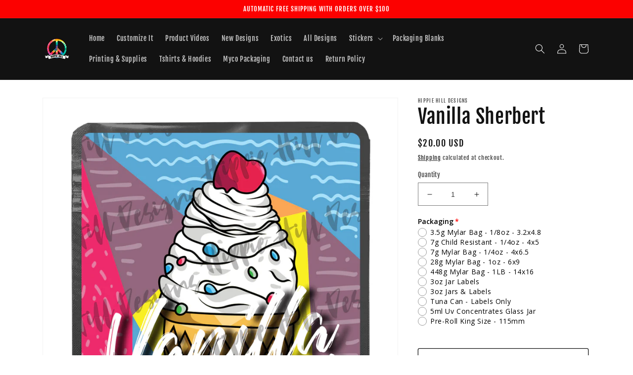

--- FILE ---
content_type: text/html; charset=utf-8
request_url: https://hippiehilldesigns.com/products/vanilla-sherbert
body_size: 44062
content:
<!doctype html>
<html class="no-js" lang="en">
  <head>
    <meta charset="utf-8">
    <meta http-equiv="X-UA-Compatible" content="IE=edge">
    <meta name="viewport" content="width=device-width,initial-scale=1">
    <meta name="theme-color" content="">
    <link rel="canonical" href="https://hippiehilldesigns.com/products/vanilla-sherbert">
    <link rel="preconnect" href="https://cdn.shopify.com" crossorigin><link rel="preconnect" href="https://fonts.shopifycdn.com" crossorigin><title>
      Vanilla Sherbert
 &ndash; Hippie Hill Designs</title>

    
      <meta name="description" content="Vanilla Sherbert - Smell Proof Mylar Bags &amp;amp; Labels. Made in the USA. Mylar Bag Description These Mylar zipper bags serve a variety of purposes for the needs of all dispensaries. For those who need a nice zipper pouch or bag in specific gram or ounce sizes, you would be able to select from a variety of baggie sizes ">
    

    

<meta property="og:site_name" content="Hippie Hill Designs">
<meta property="og:url" content="https://hippiehilldesigns.com/products/vanilla-sherbert">
<meta property="og:title" content="Vanilla Sherbert">
<meta property="og:type" content="product">
<meta property="og:description" content="Vanilla Sherbert - Smell Proof Mylar Bags &amp;amp; Labels. Made in the USA. Mylar Bag Description These Mylar zipper bags serve a variety of purposes for the needs of all dispensaries. For those who need a nice zipper pouch or bag in specific gram or ounce sizes, you would be able to select from a variety of baggie sizes "><meta property="og:image" content="http://hippiehilldesigns.com/cdn/shop/products/Vanilla-Sherbert.jpg?v=1629954397">
  <meta property="og:image:secure_url" content="https://hippiehilldesigns.com/cdn/shop/products/Vanilla-Sherbert.jpg?v=1629954397">
  <meta property="og:image:width" content="900">
  <meta property="og:image:height" content="1200"><meta property="og:price:amount" content="20.00">
  <meta property="og:price:currency" content="USD"><meta name="twitter:card" content="summary_large_image">
<meta name="twitter:title" content="Vanilla Sherbert">
<meta name="twitter:description" content="Vanilla Sherbert - Smell Proof Mylar Bags &amp;amp; Labels. Made in the USA. Mylar Bag Description These Mylar zipper bags serve a variety of purposes for the needs of all dispensaries. For those who need a nice zipper pouch or bag in specific gram or ounce sizes, you would be able to select from a variety of baggie sizes ">


    <script src="//hippiehilldesigns.com/cdn/shop/t/17/assets/global.js?v=135116476141006970691647974976" defer="defer"></script>
    <script>window.performance && window.performance.mark && window.performance.mark('shopify.content_for_header.start');</script><meta name="google-site-verification" content="RnG71fRfA_arkt0CNT3QMZeECwIQ5HdmHP0PboZENoI">
<meta name="facebook-domain-verification" content="3p8y7zcd2v27n0w9zk0j0syofdd7nl">
<meta name="facebook-domain-verification" content="6i7jbphlmd1gtdl2ysb5frb58piacl">
<meta id="shopify-digital-wallet" name="shopify-digital-wallet" content="/27844313176/digital_wallets/dialog">
<meta name="shopify-checkout-api-token" content="aabb9aa00f43a5999bfb829d7bdf8944">
<meta id="in-context-paypal-metadata" data-shop-id="27844313176" data-venmo-supported="true" data-environment="production" data-locale="en_US" data-paypal-v4="true" data-currency="USD">
<link rel="alternate" type="application/json+oembed" href="https://hippiehilldesigns.com/products/vanilla-sherbert.oembed">
<script async="async" src="/checkouts/internal/preloads.js?locale=en-US"></script>
<script id="shopify-features" type="application/json">{"accessToken":"aabb9aa00f43a5999bfb829d7bdf8944","betas":["rich-media-storefront-analytics"],"domain":"hippiehilldesigns.com","predictiveSearch":true,"shopId":27844313176,"locale":"en"}</script>
<script>var Shopify = Shopify || {};
Shopify.shop = "hippie-hill-designs.myshopify.com";
Shopify.locale = "en";
Shopify.currency = {"active":"USD","rate":"1.0"};
Shopify.country = "US";
Shopify.theme = {"name":"Dawn","id":129509097642,"schema_name":"Dawn","schema_version":"4.0.0","theme_store_id":887,"role":"main"};
Shopify.theme.handle = "null";
Shopify.theme.style = {"id":null,"handle":null};
Shopify.cdnHost = "hippiehilldesigns.com/cdn";
Shopify.routes = Shopify.routes || {};
Shopify.routes.root = "/";</script>
<script type="module">!function(o){(o.Shopify=o.Shopify||{}).modules=!0}(window);</script>
<script>!function(o){function n(){var o=[];function n(){o.push(Array.prototype.slice.apply(arguments))}return n.q=o,n}var t=o.Shopify=o.Shopify||{};t.loadFeatures=n(),t.autoloadFeatures=n()}(window);</script>
<script id="shop-js-analytics" type="application/json">{"pageType":"product"}</script>
<script defer="defer" async type="module" src="//hippiehilldesigns.com/cdn/shopifycloud/shop-js/modules/v2/client.init-shop-cart-sync_C5BV16lS.en.esm.js"></script>
<script defer="defer" async type="module" src="//hippiehilldesigns.com/cdn/shopifycloud/shop-js/modules/v2/chunk.common_CygWptCX.esm.js"></script>
<script type="module">
  await import("//hippiehilldesigns.com/cdn/shopifycloud/shop-js/modules/v2/client.init-shop-cart-sync_C5BV16lS.en.esm.js");
await import("//hippiehilldesigns.com/cdn/shopifycloud/shop-js/modules/v2/chunk.common_CygWptCX.esm.js");

  window.Shopify.SignInWithShop?.initShopCartSync?.({"fedCMEnabled":true,"windoidEnabled":true});

</script>
<script>(function() {
  var isLoaded = false;
  function asyncLoad() {
    if (isLoaded) return;
    isLoaded = true;
    var urls = ["https:\/\/fbt.kaktusapp.com\/storage\/js\/kaktus_fbt-hippie-hill-designs.myshopify.com.js?ver=41\u0026shop=hippie-hill-designs.myshopify.com"];
    for (var i = 0; i < urls.length; i++) {
      var s = document.createElement('script');
      s.type = 'text/javascript';
      s.async = true;
      s.src = urls[i];
      var x = document.getElementsByTagName('script')[0];
      x.parentNode.insertBefore(s, x);
    }
  };
  if(window.attachEvent) {
    window.attachEvent('onload', asyncLoad);
  } else {
    window.addEventListener('load', asyncLoad, false);
  }
})();</script>
<script id="__st">var __st={"a":27844313176,"offset":-28800,"reqid":"d88a4eb9-f8c6-489a-b04e-9ca0f87030c9-1768823235","pageurl":"hippiehilldesigns.com\/products\/vanilla-sherbert","u":"8df3d8a061bb","p":"product","rtyp":"product","rid":6925279035562};</script>
<script>window.ShopifyPaypalV4VisibilityTracking = true;</script>
<script id="captcha-bootstrap">!function(){'use strict';const t='contact',e='account',n='new_comment',o=[[t,t],['blogs',n],['comments',n],[t,'customer']],c=[[e,'customer_login'],[e,'guest_login'],[e,'recover_customer_password'],[e,'create_customer']],r=t=>t.map((([t,e])=>`form[action*='/${t}']:not([data-nocaptcha='true']) input[name='form_type'][value='${e}']`)).join(','),a=t=>()=>t?[...document.querySelectorAll(t)].map((t=>t.form)):[];function s(){const t=[...o],e=r(t);return a(e)}const i='password',u='form_key',d=['recaptcha-v3-token','g-recaptcha-response','h-captcha-response',i],f=()=>{try{return window.sessionStorage}catch{return}},m='__shopify_v',_=t=>t.elements[u];function p(t,e,n=!1){try{const o=window.sessionStorage,c=JSON.parse(o.getItem(e)),{data:r}=function(t){const{data:e,action:n}=t;return t[m]||n?{data:e,action:n}:{data:t,action:n}}(c);for(const[e,n]of Object.entries(r))t.elements[e]&&(t.elements[e].value=n);n&&o.removeItem(e)}catch(o){console.error('form repopulation failed',{error:o})}}const l='form_type',E='cptcha';function T(t){t.dataset[E]=!0}const w=window,h=w.document,L='Shopify',v='ce_forms',y='captcha';let A=!1;((t,e)=>{const n=(g='f06e6c50-85a8-45c8-87d0-21a2b65856fe',I='https://cdn.shopify.com/shopifycloud/storefront-forms-hcaptcha/ce_storefront_forms_captcha_hcaptcha.v1.5.2.iife.js',D={infoText:'Protected by hCaptcha',privacyText:'Privacy',termsText:'Terms'},(t,e,n)=>{const o=w[L][v],c=o.bindForm;if(c)return c(t,g,e,D).then(n);var r;o.q.push([[t,g,e,D],n]),r=I,A||(h.body.append(Object.assign(h.createElement('script'),{id:'captcha-provider',async:!0,src:r})),A=!0)});var g,I,D;w[L]=w[L]||{},w[L][v]=w[L][v]||{},w[L][v].q=[],w[L][y]=w[L][y]||{},w[L][y].protect=function(t,e){n(t,void 0,e),T(t)},Object.freeze(w[L][y]),function(t,e,n,w,h,L){const[v,y,A,g]=function(t,e,n){const i=e?o:[],u=t?c:[],d=[...i,...u],f=r(d),m=r(i),_=r(d.filter((([t,e])=>n.includes(e))));return[a(f),a(m),a(_),s()]}(w,h,L),I=t=>{const e=t.target;return e instanceof HTMLFormElement?e:e&&e.form},D=t=>v().includes(t);t.addEventListener('submit',(t=>{const e=I(t);if(!e)return;const n=D(e)&&!e.dataset.hcaptchaBound&&!e.dataset.recaptchaBound,o=_(e),c=g().includes(e)&&(!o||!o.value);(n||c)&&t.preventDefault(),c&&!n&&(function(t){try{if(!f())return;!function(t){const e=f();if(!e)return;const n=_(t);if(!n)return;const o=n.value;o&&e.removeItem(o)}(t);const e=Array.from(Array(32),(()=>Math.random().toString(36)[2])).join('');!function(t,e){_(t)||t.append(Object.assign(document.createElement('input'),{type:'hidden',name:u})),t.elements[u].value=e}(t,e),function(t,e){const n=f();if(!n)return;const o=[...t.querySelectorAll(`input[type='${i}']`)].map((({name:t})=>t)),c=[...d,...o],r={};for(const[a,s]of new FormData(t).entries())c.includes(a)||(r[a]=s);n.setItem(e,JSON.stringify({[m]:1,action:t.action,data:r}))}(t,e)}catch(e){console.error('failed to persist form',e)}}(e),e.submit())}));const S=(t,e)=>{t&&!t.dataset[E]&&(n(t,e.some((e=>e===t))),T(t))};for(const o of['focusin','change'])t.addEventListener(o,(t=>{const e=I(t);D(e)&&S(e,y())}));const B=e.get('form_key'),M=e.get(l),P=B&&M;t.addEventListener('DOMContentLoaded',(()=>{const t=y();if(P)for(const e of t)e.elements[l].value===M&&p(e,B);[...new Set([...A(),...v().filter((t=>'true'===t.dataset.shopifyCaptcha))])].forEach((e=>S(e,t)))}))}(h,new URLSearchParams(w.location.search),n,t,e,['guest_login'])})(!0,!0)}();</script>
<script integrity="sha256-4kQ18oKyAcykRKYeNunJcIwy7WH5gtpwJnB7kiuLZ1E=" data-source-attribution="shopify.loadfeatures" defer="defer" src="//hippiehilldesigns.com/cdn/shopifycloud/storefront/assets/storefront/load_feature-a0a9edcb.js" crossorigin="anonymous"></script>
<script data-source-attribution="shopify.dynamic_checkout.dynamic.init">var Shopify=Shopify||{};Shopify.PaymentButton=Shopify.PaymentButton||{isStorefrontPortableWallets:!0,init:function(){window.Shopify.PaymentButton.init=function(){};var t=document.createElement("script");t.src="https://hippiehilldesigns.com/cdn/shopifycloud/portable-wallets/latest/portable-wallets.en.js",t.type="module",document.head.appendChild(t)}};
</script>
<script data-source-attribution="shopify.dynamic_checkout.buyer_consent">
  function portableWalletsHideBuyerConsent(e){var t=document.getElementById("shopify-buyer-consent"),n=document.getElementById("shopify-subscription-policy-button");t&&n&&(t.classList.add("hidden"),t.setAttribute("aria-hidden","true"),n.removeEventListener("click",e))}function portableWalletsShowBuyerConsent(e){var t=document.getElementById("shopify-buyer-consent"),n=document.getElementById("shopify-subscription-policy-button");t&&n&&(t.classList.remove("hidden"),t.removeAttribute("aria-hidden"),n.addEventListener("click",e))}window.Shopify?.PaymentButton&&(window.Shopify.PaymentButton.hideBuyerConsent=portableWalletsHideBuyerConsent,window.Shopify.PaymentButton.showBuyerConsent=portableWalletsShowBuyerConsent);
</script>
<script>
  function portableWalletsCleanup(e){e&&e.src&&console.error("Failed to load portable wallets script "+e.src);var t=document.querySelectorAll("shopify-accelerated-checkout .shopify-payment-button__skeleton, shopify-accelerated-checkout-cart .wallet-cart-button__skeleton"),e=document.getElementById("shopify-buyer-consent");for(let e=0;e<t.length;e++)t[e].remove();e&&e.remove()}function portableWalletsNotLoadedAsModule(e){e instanceof ErrorEvent&&"string"==typeof e.message&&e.message.includes("import.meta")&&"string"==typeof e.filename&&e.filename.includes("portable-wallets")&&(window.removeEventListener("error",portableWalletsNotLoadedAsModule),window.Shopify.PaymentButton.failedToLoad=e,"loading"===document.readyState?document.addEventListener("DOMContentLoaded",window.Shopify.PaymentButton.init):window.Shopify.PaymentButton.init())}window.addEventListener("error",portableWalletsNotLoadedAsModule);
</script>

<script type="module" src="https://hippiehilldesigns.com/cdn/shopifycloud/portable-wallets/latest/portable-wallets.en.js" onError="portableWalletsCleanup(this)" crossorigin="anonymous"></script>
<script nomodule>
  document.addEventListener("DOMContentLoaded", portableWalletsCleanup);
</script>

<link id="shopify-accelerated-checkout-styles" rel="stylesheet" media="screen" href="https://hippiehilldesigns.com/cdn/shopifycloud/portable-wallets/latest/accelerated-checkout-backwards-compat.css" crossorigin="anonymous">
<style id="shopify-accelerated-checkout-cart">
        #shopify-buyer-consent {
  margin-top: 1em;
  display: inline-block;
  width: 100%;
}

#shopify-buyer-consent.hidden {
  display: none;
}

#shopify-subscription-policy-button {
  background: none;
  border: none;
  padding: 0;
  text-decoration: underline;
  font-size: inherit;
  cursor: pointer;
}

#shopify-subscription-policy-button::before {
  box-shadow: none;
}

      </style>
<script id="sections-script" data-sections="main-product,product-recommendations,header,footer" defer="defer" src="//hippiehilldesigns.com/cdn/shop/t/17/compiled_assets/scripts.js?v=725"></script>
<script>window.performance && window.performance.mark && window.performance.mark('shopify.content_for_header.end');</script>


    <style data-shopify>
      @font-face {
  font-family: "Fjalla One";
  font-weight: 400;
  font-style: normal;
  font-display: swap;
  src: url("//hippiehilldesigns.com/cdn/fonts/fjalla_one/fjallaone_n4.262edaf1abaf5ed669f7ecd26fc3e24707a0ad85.woff2") format("woff2"),
       url("//hippiehilldesigns.com/cdn/fonts/fjalla_one/fjallaone_n4.f67f40342efd2b34cae019d50b4b5c4da6fc5da7.woff") format("woff");
}

      
      
      
      @font-face {
  font-family: "Fjalla One";
  font-weight: 400;
  font-style: normal;
  font-display: swap;
  src: url("//hippiehilldesigns.com/cdn/fonts/fjalla_one/fjallaone_n4.262edaf1abaf5ed669f7ecd26fc3e24707a0ad85.woff2") format("woff2"),
       url("//hippiehilldesigns.com/cdn/fonts/fjalla_one/fjallaone_n4.f67f40342efd2b34cae019d50b4b5c4da6fc5da7.woff") format("woff");
}


      :root {
        --font-body-family: "Fjalla One", sans-serif;
        --font-body-style: normal;
        --font-body-weight: 400;

        --font-heading-family: "Fjalla One", sans-serif;
        --font-heading-style: normal;
        --font-heading-weight: 400;

        --font-body-scale: 1.0;
        --font-heading-scale: 1.0;

        --color-base-text: 18, 18, 18;
        --color-shadow: 18, 18, 18;
        --color-base-background-1: 255, 255, 255;
        --color-base-background-2: 243, 243, 243;
        --color-base-solid-button-labels: 255, 255, 255;
        --color-base-outline-button-labels: 18, 18, 18;
        --color-base-accent-1: 252, 1, 0;
        --color-base-accent-2: 51, 79, 180;
        --payment-terms-background-color: #ffffff;

        --gradient-base-background-1: #ffffff;
        --gradient-base-background-2: #f3f3f3;
        --gradient-base-accent-1: #fc0100;
        --gradient-base-accent-2: #334fb4;

        --media-padding: px;
        --media-border-opacity: 0.05;
        --media-border-width: 1px;
        --media-radius: 0px;
        --media-shadow-opacity: 0.0;
        --media-shadow-horizontal-offset: 0px;
        --media-shadow-vertical-offset: 4px;
        --media-shadow-blur-radius: 5px;

        --page-width: 120rem;
        --page-width-margin: 0rem;

        --card-image-padding: 0.0rem;
        --card-corner-radius: 0.0rem;
        --card-text-alignment: left;
        --card-border-width: 0.0rem;
        --card-border-opacity: 0.1;
        --card-shadow-opacity: 0.0;
        --card-shadow-horizontal-offset: 0.0rem;
        --card-shadow-vertical-offset: 0.4rem;
        --card-shadow-blur-radius: 0.5rem;

        --badge-corner-radius: 4.0rem;

        --popup-border-width: 1px;
        --popup-border-opacity: 0.1;
        --popup-corner-radius: 0px;
        --popup-shadow-opacity: 0.0;
        --popup-shadow-horizontal-offset: 0px;
        --popup-shadow-vertical-offset: 4px;
        --popup-shadow-blur-radius: 5px;

        --drawer-border-width: 1px;
        --drawer-border-opacity: 0.1;
        --drawer-shadow-opacity: 0.0;
        --drawer-shadow-horizontal-offset: 0px;
        --drawer-shadow-vertical-offset: 4px;
        --drawer-shadow-blur-radius: 5px;

        --spacing-sections-desktop: 0px;
        --spacing-sections-mobile: 0px;

        --grid-desktop-vertical-spacing: 8px;
        --grid-desktop-horizontal-spacing: 8px;
        --grid-mobile-vertical-spacing: 4px;
        --grid-mobile-horizontal-spacing: 4px;

        --text-boxes-border-opacity: 0.1;
        --text-boxes-border-width: 0px;
        --text-boxes-radius: 0px;
        --text-boxes-shadow-opacity: 0.0;
        --text-boxes-shadow-horizontal-offset: 0px;
        --text-boxes-shadow-vertical-offset: 4px;
        --text-boxes-shadow-blur-radius: 5px;

        --buttons-radius: 2px;
        --buttons-radius-outset: 3px;
        --buttons-border-width: 1px;
        --buttons-border-opacity: 1.0;
        --buttons-shadow-opacity: 0.0;
        --buttons-shadow-horizontal-offset: 0px;
        --buttons-shadow-vertical-offset: 4px;
        --buttons-shadow-blur-radius: 5px;
        --buttons-border-offset: 0.3px;

        --inputs-radius: 0px;
        --inputs-border-width: 1px;
        --inputs-border-opacity: 0.55;
        --inputs-shadow-opacity: 0.0;
        --inputs-shadow-horizontal-offset: 0px;
        --inputs-margin-offset: 0px;
        --inputs-shadow-vertical-offset: 4px;
        --inputs-shadow-blur-radius: 5px;
        --inputs-radius-outset: 0px;

        --variant-pills-radius: 40px;
        --variant-pills-border-width: 1px;
        --variant-pills-border-opacity: 0.55;
        --variant-pills-shadow-opacity: 0.0;
        --variant-pills-shadow-horizontal-offset: 0px;
        --variant-pills-shadow-vertical-offset: 4px;
        --variant-pills-shadow-blur-radius: 5px;
      }

      *,
      *::before,
      *::after {
        box-sizing: inherit;
      }

      html {
        box-sizing: border-box;
        font-size: calc(var(--font-body-scale) * 62.5%);
        height: 100%;
      }

      body {
        display: grid;
        grid-template-rows: auto auto 1fr auto;
        grid-template-columns: 100%;
        min-height: 100%;
        margin: 0;
        font-size: 1.5rem;
        letter-spacing: 0.06rem;
        line-height: calc(1 + 0.8 / var(--font-body-scale));
        font-family: var(--font-body-family);
        font-style: var(--font-body-style);
        font-weight: var(--font-body-weight);
      }

      @media screen and (min-width: 750px) {
        body {
          font-size: 1.6rem;
        }
      }
    </style>

    <link href="//hippiehilldesigns.com/cdn/shop/t/17/assets/base.css?v=144997082486365258741647974993" rel="stylesheet" type="text/css" media="all" />
<link rel="preload" as="font" href="//hippiehilldesigns.com/cdn/fonts/fjalla_one/fjallaone_n4.262edaf1abaf5ed669f7ecd26fc3e24707a0ad85.woff2" type="font/woff2" crossorigin><link rel="preload" as="font" href="//hippiehilldesigns.com/cdn/fonts/fjalla_one/fjallaone_n4.262edaf1abaf5ed669f7ecd26fc3e24707a0ad85.woff2" type="font/woff2" crossorigin><link rel="stylesheet" href="//hippiehilldesigns.com/cdn/shop/t/17/assets/component-predictive-search.css?v=165644661289088488651647974971" media="print" onload="this.media='all'"><script>document.documentElement.className = document.documentElement.className.replace('no-js', 'js');
    if (Shopify.designMode) {
      document.documentElement.classList.add('shopify-design-mode');
    }
    </script>
  <link rel="dns-prefetch" href="https://cdn.secomapp.com/">
<link rel="dns-prefetch" href="https://ajax.googleapis.com/">
<link rel="dns-prefetch" href="https://cdnjs.cloudflare.com/">
<link rel="preload" as="stylesheet" href="//hippiehilldesigns.com/cdn/shop/t/17/assets/sca-pp.css?v=178374312540912810101660871927">

<link rel="stylesheet" href="//hippiehilldesigns.com/cdn/shop/t/17/assets/sca-pp.css?v=178374312540912810101660871927">
 <script>
  
  SCAPPShop = {};
    
  </script> 
<link href="https://cdn.shopify.com/extensions/0199a438-2b43-7d72-ba8c-f8472dfb5cdc/promotion-popup-allnew-26/assets/popup-main.css" rel="stylesheet" type="text/css" media="all">
<script src="https://cdn.shopify.com/extensions/019b92df-1966-750c-943d-a8ced4b05ac2/option-cli3-369/assets/gpomain.js" type="text/javascript" defer="defer"></script>
<link href="https://monorail-edge.shopifysvc.com" rel="dns-prefetch">
<script>(function(){if ("sendBeacon" in navigator && "performance" in window) {try {var session_token_from_headers = performance.getEntriesByType('navigation')[0].serverTiming.find(x => x.name == '_s').description;} catch {var session_token_from_headers = undefined;}var session_cookie_matches = document.cookie.match(/_shopify_s=([^;]*)/);var session_token_from_cookie = session_cookie_matches && session_cookie_matches.length === 2 ? session_cookie_matches[1] : "";var session_token = session_token_from_headers || session_token_from_cookie || "";function handle_abandonment_event(e) {var entries = performance.getEntries().filter(function(entry) {return /monorail-edge.shopifysvc.com/.test(entry.name);});if (!window.abandonment_tracked && entries.length === 0) {window.abandonment_tracked = true;var currentMs = Date.now();var navigation_start = performance.timing.navigationStart;var payload = {shop_id: 27844313176,url: window.location.href,navigation_start,duration: currentMs - navigation_start,session_token,page_type: "product"};window.navigator.sendBeacon("https://monorail-edge.shopifysvc.com/v1/produce", JSON.stringify({schema_id: "online_store_buyer_site_abandonment/1.1",payload: payload,metadata: {event_created_at_ms: currentMs,event_sent_at_ms: currentMs}}));}}window.addEventListener('pagehide', handle_abandonment_event);}}());</script>
<script id="web-pixels-manager-setup">(function e(e,d,r,n,o){if(void 0===o&&(o={}),!Boolean(null===(a=null===(i=window.Shopify)||void 0===i?void 0:i.analytics)||void 0===a?void 0:a.replayQueue)){var i,a;window.Shopify=window.Shopify||{};var t=window.Shopify;t.analytics=t.analytics||{};var s=t.analytics;s.replayQueue=[],s.publish=function(e,d,r){return s.replayQueue.push([e,d,r]),!0};try{self.performance.mark("wpm:start")}catch(e){}var l=function(){var e={modern:/Edge?\/(1{2}[4-9]|1[2-9]\d|[2-9]\d{2}|\d{4,})\.\d+(\.\d+|)|Firefox\/(1{2}[4-9]|1[2-9]\d|[2-9]\d{2}|\d{4,})\.\d+(\.\d+|)|Chrom(ium|e)\/(9{2}|\d{3,})\.\d+(\.\d+|)|(Maci|X1{2}).+ Version\/(15\.\d+|(1[6-9]|[2-9]\d|\d{3,})\.\d+)([,.]\d+|)( \(\w+\)|)( Mobile\/\w+|) Safari\/|Chrome.+OPR\/(9{2}|\d{3,})\.\d+\.\d+|(CPU[ +]OS|iPhone[ +]OS|CPU[ +]iPhone|CPU IPhone OS|CPU iPad OS)[ +]+(15[._]\d+|(1[6-9]|[2-9]\d|\d{3,})[._]\d+)([._]\d+|)|Android:?[ /-](13[3-9]|1[4-9]\d|[2-9]\d{2}|\d{4,})(\.\d+|)(\.\d+|)|Android.+Firefox\/(13[5-9]|1[4-9]\d|[2-9]\d{2}|\d{4,})\.\d+(\.\d+|)|Android.+Chrom(ium|e)\/(13[3-9]|1[4-9]\d|[2-9]\d{2}|\d{4,})\.\d+(\.\d+|)|SamsungBrowser\/([2-9]\d|\d{3,})\.\d+/,legacy:/Edge?\/(1[6-9]|[2-9]\d|\d{3,})\.\d+(\.\d+|)|Firefox\/(5[4-9]|[6-9]\d|\d{3,})\.\d+(\.\d+|)|Chrom(ium|e)\/(5[1-9]|[6-9]\d|\d{3,})\.\d+(\.\d+|)([\d.]+$|.*Safari\/(?![\d.]+ Edge\/[\d.]+$))|(Maci|X1{2}).+ Version\/(10\.\d+|(1[1-9]|[2-9]\d|\d{3,})\.\d+)([,.]\d+|)( \(\w+\)|)( Mobile\/\w+|) Safari\/|Chrome.+OPR\/(3[89]|[4-9]\d|\d{3,})\.\d+\.\d+|(CPU[ +]OS|iPhone[ +]OS|CPU[ +]iPhone|CPU IPhone OS|CPU iPad OS)[ +]+(10[._]\d+|(1[1-9]|[2-9]\d|\d{3,})[._]\d+)([._]\d+|)|Android:?[ /-](13[3-9]|1[4-9]\d|[2-9]\d{2}|\d{4,})(\.\d+|)(\.\d+|)|Mobile Safari.+OPR\/([89]\d|\d{3,})\.\d+\.\d+|Android.+Firefox\/(13[5-9]|1[4-9]\d|[2-9]\d{2}|\d{4,})\.\d+(\.\d+|)|Android.+Chrom(ium|e)\/(13[3-9]|1[4-9]\d|[2-9]\d{2}|\d{4,})\.\d+(\.\d+|)|Android.+(UC? ?Browser|UCWEB|U3)[ /]?(15\.([5-9]|\d{2,})|(1[6-9]|[2-9]\d|\d{3,})\.\d+)\.\d+|SamsungBrowser\/(5\.\d+|([6-9]|\d{2,})\.\d+)|Android.+MQ{2}Browser\/(14(\.(9|\d{2,})|)|(1[5-9]|[2-9]\d|\d{3,})(\.\d+|))(\.\d+|)|K[Aa][Ii]OS\/(3\.\d+|([4-9]|\d{2,})\.\d+)(\.\d+|)/},d=e.modern,r=e.legacy,n=navigator.userAgent;return n.match(d)?"modern":n.match(r)?"legacy":"unknown"}(),u="modern"===l?"modern":"legacy",c=(null!=n?n:{modern:"",legacy:""})[u],f=function(e){return[e.baseUrl,"/wpm","/b",e.hashVersion,"modern"===e.buildTarget?"m":"l",".js"].join("")}({baseUrl:d,hashVersion:r,buildTarget:u}),m=function(e){var d=e.version,r=e.bundleTarget,n=e.surface,o=e.pageUrl,i=e.monorailEndpoint;return{emit:function(e){var a=e.status,t=e.errorMsg,s=(new Date).getTime(),l=JSON.stringify({metadata:{event_sent_at_ms:s},events:[{schema_id:"web_pixels_manager_load/3.1",payload:{version:d,bundle_target:r,page_url:o,status:a,surface:n,error_msg:t},metadata:{event_created_at_ms:s}}]});if(!i)return console&&console.warn&&console.warn("[Web Pixels Manager] No Monorail endpoint provided, skipping logging."),!1;try{return self.navigator.sendBeacon.bind(self.navigator)(i,l)}catch(e){}var u=new XMLHttpRequest;try{return u.open("POST",i,!0),u.setRequestHeader("Content-Type","text/plain"),u.send(l),!0}catch(e){return console&&console.warn&&console.warn("[Web Pixels Manager] Got an unhandled error while logging to Monorail."),!1}}}}({version:r,bundleTarget:l,surface:e.surface,pageUrl:self.location.href,monorailEndpoint:e.monorailEndpoint});try{o.browserTarget=l,function(e){var d=e.src,r=e.async,n=void 0===r||r,o=e.onload,i=e.onerror,a=e.sri,t=e.scriptDataAttributes,s=void 0===t?{}:t,l=document.createElement("script"),u=document.querySelector("head"),c=document.querySelector("body");if(l.async=n,l.src=d,a&&(l.integrity=a,l.crossOrigin="anonymous"),s)for(var f in s)if(Object.prototype.hasOwnProperty.call(s,f))try{l.dataset[f]=s[f]}catch(e){}if(o&&l.addEventListener("load",o),i&&l.addEventListener("error",i),u)u.appendChild(l);else{if(!c)throw new Error("Did not find a head or body element to append the script");c.appendChild(l)}}({src:f,async:!0,onload:function(){if(!function(){var e,d;return Boolean(null===(d=null===(e=window.Shopify)||void 0===e?void 0:e.analytics)||void 0===d?void 0:d.initialized)}()){var d=window.webPixelsManager.init(e)||void 0;if(d){var r=window.Shopify.analytics;r.replayQueue.forEach((function(e){var r=e[0],n=e[1],o=e[2];d.publishCustomEvent(r,n,o)})),r.replayQueue=[],r.publish=d.publishCustomEvent,r.visitor=d.visitor,r.initialized=!0}}},onerror:function(){return m.emit({status:"failed",errorMsg:"".concat(f," has failed to load")})},sri:function(e){var d=/^sha384-[A-Za-z0-9+/=]+$/;return"string"==typeof e&&d.test(e)}(c)?c:"",scriptDataAttributes:o}),m.emit({status:"loading"})}catch(e){m.emit({status:"failed",errorMsg:(null==e?void 0:e.message)||"Unknown error"})}}})({shopId: 27844313176,storefrontBaseUrl: "https://hippiehilldesigns.com",extensionsBaseUrl: "https://extensions.shopifycdn.com/cdn/shopifycloud/web-pixels-manager",monorailEndpoint: "https://monorail-edge.shopifysvc.com/unstable/produce_batch",surface: "storefront-renderer",enabledBetaFlags: ["2dca8a86"],webPixelsConfigList: [{"id":"378732714","configuration":"{\"config\":\"{\\\"pixel_id\\\":\\\"AW-315841057\\\",\\\"target_country\\\":\\\"US\\\",\\\"gtag_events\\\":[{\\\"type\\\":\\\"search\\\",\\\"action_label\\\":\\\"AW-315841057\\\/JQlPCMyJ0v0CEKG0zZYB\\\"},{\\\"type\\\":\\\"begin_checkout\\\",\\\"action_label\\\":\\\"AW-315841057\\\/2sMmCMmJ0v0CEKG0zZYB\\\"},{\\\"type\\\":\\\"view_item\\\",\\\"action_label\\\":[\\\"AW-315841057\\\/WogVCMOJ0v0CEKG0zZYB\\\",\\\"MC-JVQG162DXM\\\"]},{\\\"type\\\":\\\"purchase\\\",\\\"action_label\\\":[\\\"AW-315841057\\\/gYrUCMCJ0v0CEKG0zZYB\\\",\\\"MC-JVQG162DXM\\\"]},{\\\"type\\\":\\\"page_view\\\",\\\"action_label\\\":[\\\"AW-315841057\\\/8jcfCL2J0v0CEKG0zZYB\\\",\\\"MC-JVQG162DXM\\\"]},{\\\"type\\\":\\\"add_payment_info\\\",\\\"action_label\\\":\\\"AW-315841057\\\/ylqPCM-J0v0CEKG0zZYB\\\"},{\\\"type\\\":\\\"add_to_cart\\\",\\\"action_label\\\":\\\"AW-315841057\\\/qQyOCMaJ0v0CEKG0zZYB\\\"}],\\\"enable_monitoring_mode\\\":false}\"}","eventPayloadVersion":"v1","runtimeContext":"OPEN","scriptVersion":"b2a88bafab3e21179ed38636efcd8a93","type":"APP","apiClientId":1780363,"privacyPurposes":[],"dataSharingAdjustments":{"protectedCustomerApprovalScopes":["read_customer_address","read_customer_email","read_customer_name","read_customer_personal_data","read_customer_phone"]}},{"id":"319062186","configuration":"{\"pixelCode\":\"CN7NLUBC77U606BMFQF0\"}","eventPayloadVersion":"v1","runtimeContext":"STRICT","scriptVersion":"22e92c2ad45662f435e4801458fb78cc","type":"APP","apiClientId":4383523,"privacyPurposes":["ANALYTICS","MARKETING","SALE_OF_DATA"],"dataSharingAdjustments":{"protectedCustomerApprovalScopes":["read_customer_address","read_customer_email","read_customer_name","read_customer_personal_data","read_customer_phone"]}},{"id":"60719274","eventPayloadVersion":"v1","runtimeContext":"LAX","scriptVersion":"1","type":"CUSTOM","privacyPurposes":["ANALYTICS"],"name":"Google Analytics tag (migrated)"},{"id":"shopify-app-pixel","configuration":"{}","eventPayloadVersion":"v1","runtimeContext":"STRICT","scriptVersion":"0450","apiClientId":"shopify-pixel","type":"APP","privacyPurposes":["ANALYTICS","MARKETING"]},{"id":"shopify-custom-pixel","eventPayloadVersion":"v1","runtimeContext":"LAX","scriptVersion":"0450","apiClientId":"shopify-pixel","type":"CUSTOM","privacyPurposes":["ANALYTICS","MARKETING"]}],isMerchantRequest: false,initData: {"shop":{"name":"Hippie Hill Designs","paymentSettings":{"currencyCode":"USD"},"myshopifyDomain":"hippie-hill-designs.myshopify.com","countryCode":"US","storefrontUrl":"https:\/\/hippiehilldesigns.com"},"customer":null,"cart":null,"checkout":null,"productVariants":[{"price":{"amount":20.0,"currencyCode":"USD"},"product":{"title":"Vanilla Sherbert","vendor":"Hippie Hill Designs","id":"6925279035562","untranslatedTitle":"Vanilla Sherbert","url":"\/products\/vanilla-sherbert","type":"Mylar Bags"},"id":"44317901553834","image":{"src":"\/\/hippiehilldesigns.com\/cdn\/shop\/products\/Vanilla-Sherbert.jpg?v=1629954397"},"sku":null,"title":"Default Title","untranslatedTitle":"Default Title"}],"purchasingCompany":null},},"https://hippiehilldesigns.com/cdn","fcfee988w5aeb613cpc8e4bc33m6693e112",{"modern":"","legacy":""},{"shopId":"27844313176","storefrontBaseUrl":"https:\/\/hippiehilldesigns.com","extensionBaseUrl":"https:\/\/extensions.shopifycdn.com\/cdn\/shopifycloud\/web-pixels-manager","surface":"storefront-renderer","enabledBetaFlags":"[\"2dca8a86\"]","isMerchantRequest":"false","hashVersion":"fcfee988w5aeb613cpc8e4bc33m6693e112","publish":"custom","events":"[[\"page_viewed\",{}],[\"product_viewed\",{\"productVariant\":{\"price\":{\"amount\":20.0,\"currencyCode\":\"USD\"},\"product\":{\"title\":\"Vanilla Sherbert\",\"vendor\":\"Hippie Hill Designs\",\"id\":\"6925279035562\",\"untranslatedTitle\":\"Vanilla Sherbert\",\"url\":\"\/products\/vanilla-sherbert\",\"type\":\"Mylar Bags\"},\"id\":\"44317901553834\",\"image\":{\"src\":\"\/\/hippiehilldesigns.com\/cdn\/shop\/products\/Vanilla-Sherbert.jpg?v=1629954397\"},\"sku\":null,\"title\":\"Default Title\",\"untranslatedTitle\":\"Default Title\"}}]]"});</script><script>
  window.ShopifyAnalytics = window.ShopifyAnalytics || {};
  window.ShopifyAnalytics.meta = window.ShopifyAnalytics.meta || {};
  window.ShopifyAnalytics.meta.currency = 'USD';
  var meta = {"product":{"id":6925279035562,"gid":"gid:\/\/shopify\/Product\/6925279035562","vendor":"Hippie Hill Designs","type":"Mylar Bags","handle":"vanilla-sherbert","variants":[{"id":44317901553834,"price":2000,"name":"Vanilla Sherbert","public_title":null,"sku":null}],"remote":false},"page":{"pageType":"product","resourceType":"product","resourceId":6925279035562,"requestId":"d88a4eb9-f8c6-489a-b04e-9ca0f87030c9-1768823235"}};
  for (var attr in meta) {
    window.ShopifyAnalytics.meta[attr] = meta[attr];
  }
</script>
<script class="analytics">
  (function () {
    var customDocumentWrite = function(content) {
      var jquery = null;

      if (window.jQuery) {
        jquery = window.jQuery;
      } else if (window.Checkout && window.Checkout.$) {
        jquery = window.Checkout.$;
      }

      if (jquery) {
        jquery('body').append(content);
      }
    };

    var hasLoggedConversion = function(token) {
      if (token) {
        return document.cookie.indexOf('loggedConversion=' + token) !== -1;
      }
      return false;
    }

    var setCookieIfConversion = function(token) {
      if (token) {
        var twoMonthsFromNow = new Date(Date.now());
        twoMonthsFromNow.setMonth(twoMonthsFromNow.getMonth() + 2);

        document.cookie = 'loggedConversion=' + token + '; expires=' + twoMonthsFromNow;
      }
    }

    var trekkie = window.ShopifyAnalytics.lib = window.trekkie = window.trekkie || [];
    if (trekkie.integrations) {
      return;
    }
    trekkie.methods = [
      'identify',
      'page',
      'ready',
      'track',
      'trackForm',
      'trackLink'
    ];
    trekkie.factory = function(method) {
      return function() {
        var args = Array.prototype.slice.call(arguments);
        args.unshift(method);
        trekkie.push(args);
        return trekkie;
      };
    };
    for (var i = 0; i < trekkie.methods.length; i++) {
      var key = trekkie.methods[i];
      trekkie[key] = trekkie.factory(key);
    }
    trekkie.load = function(config) {
      trekkie.config = config || {};
      trekkie.config.initialDocumentCookie = document.cookie;
      var first = document.getElementsByTagName('script')[0];
      var script = document.createElement('script');
      script.type = 'text/javascript';
      script.onerror = function(e) {
        var scriptFallback = document.createElement('script');
        scriptFallback.type = 'text/javascript';
        scriptFallback.onerror = function(error) {
                var Monorail = {
      produce: function produce(monorailDomain, schemaId, payload) {
        var currentMs = new Date().getTime();
        var event = {
          schema_id: schemaId,
          payload: payload,
          metadata: {
            event_created_at_ms: currentMs,
            event_sent_at_ms: currentMs
          }
        };
        return Monorail.sendRequest("https://" + monorailDomain + "/v1/produce", JSON.stringify(event));
      },
      sendRequest: function sendRequest(endpointUrl, payload) {
        // Try the sendBeacon API
        if (window && window.navigator && typeof window.navigator.sendBeacon === 'function' && typeof window.Blob === 'function' && !Monorail.isIos12()) {
          var blobData = new window.Blob([payload], {
            type: 'text/plain'
          });

          if (window.navigator.sendBeacon(endpointUrl, blobData)) {
            return true;
          } // sendBeacon was not successful

        } // XHR beacon

        var xhr = new XMLHttpRequest();

        try {
          xhr.open('POST', endpointUrl);
          xhr.setRequestHeader('Content-Type', 'text/plain');
          xhr.send(payload);
        } catch (e) {
          console.log(e);
        }

        return false;
      },
      isIos12: function isIos12() {
        return window.navigator.userAgent.lastIndexOf('iPhone; CPU iPhone OS 12_') !== -1 || window.navigator.userAgent.lastIndexOf('iPad; CPU OS 12_') !== -1;
      }
    };
    Monorail.produce('monorail-edge.shopifysvc.com',
      'trekkie_storefront_load_errors/1.1',
      {shop_id: 27844313176,
      theme_id: 129509097642,
      app_name: "storefront",
      context_url: window.location.href,
      source_url: "//hippiehilldesigns.com/cdn/s/trekkie.storefront.cd680fe47e6c39ca5d5df5f0a32d569bc48c0f27.min.js"});

        };
        scriptFallback.async = true;
        scriptFallback.src = '//hippiehilldesigns.com/cdn/s/trekkie.storefront.cd680fe47e6c39ca5d5df5f0a32d569bc48c0f27.min.js';
        first.parentNode.insertBefore(scriptFallback, first);
      };
      script.async = true;
      script.src = '//hippiehilldesigns.com/cdn/s/trekkie.storefront.cd680fe47e6c39ca5d5df5f0a32d569bc48c0f27.min.js';
      first.parentNode.insertBefore(script, first);
    };
    trekkie.load(
      {"Trekkie":{"appName":"storefront","development":false,"defaultAttributes":{"shopId":27844313176,"isMerchantRequest":null,"themeId":129509097642,"themeCityHash":"620637254934101818","contentLanguage":"en","currency":"USD","eventMetadataId":"db36b3dd-8923-46dc-acd2-10c4cf24a8af"},"isServerSideCookieWritingEnabled":true,"monorailRegion":"shop_domain","enabledBetaFlags":["65f19447"]},"Session Attribution":{},"S2S":{"facebookCapiEnabled":false,"source":"trekkie-storefront-renderer","apiClientId":580111}}
    );

    var loaded = false;
    trekkie.ready(function() {
      if (loaded) return;
      loaded = true;

      window.ShopifyAnalytics.lib = window.trekkie;

      var originalDocumentWrite = document.write;
      document.write = customDocumentWrite;
      try { window.ShopifyAnalytics.merchantGoogleAnalytics.call(this); } catch(error) {};
      document.write = originalDocumentWrite;

      window.ShopifyAnalytics.lib.page(null,{"pageType":"product","resourceType":"product","resourceId":6925279035562,"requestId":"d88a4eb9-f8c6-489a-b04e-9ca0f87030c9-1768823235","shopifyEmitted":true});

      var match = window.location.pathname.match(/checkouts\/(.+)\/(thank_you|post_purchase)/)
      var token = match? match[1]: undefined;
      if (!hasLoggedConversion(token)) {
        setCookieIfConversion(token);
        window.ShopifyAnalytics.lib.track("Viewed Product",{"currency":"USD","variantId":44317901553834,"productId":6925279035562,"productGid":"gid:\/\/shopify\/Product\/6925279035562","name":"Vanilla Sherbert","price":"20.00","sku":null,"brand":"Hippie Hill Designs","variant":null,"category":"Mylar Bags","nonInteraction":true,"remote":false},undefined,undefined,{"shopifyEmitted":true});
      window.ShopifyAnalytics.lib.track("monorail:\/\/trekkie_storefront_viewed_product\/1.1",{"currency":"USD","variantId":44317901553834,"productId":6925279035562,"productGid":"gid:\/\/shopify\/Product\/6925279035562","name":"Vanilla Sherbert","price":"20.00","sku":null,"brand":"Hippie Hill Designs","variant":null,"category":"Mylar Bags","nonInteraction":true,"remote":false,"referer":"https:\/\/hippiehilldesigns.com\/products\/vanilla-sherbert"});
      }
    });


        var eventsListenerScript = document.createElement('script');
        eventsListenerScript.async = true;
        eventsListenerScript.src = "//hippiehilldesigns.com/cdn/shopifycloud/storefront/assets/shop_events_listener-3da45d37.js";
        document.getElementsByTagName('head')[0].appendChild(eventsListenerScript);

})();</script>
  <script>
  if (!window.ga || (window.ga && typeof window.ga !== 'function')) {
    window.ga = function ga() {
      (window.ga.q = window.ga.q || []).push(arguments);
      if (window.Shopify && window.Shopify.analytics && typeof window.Shopify.analytics.publish === 'function') {
        window.Shopify.analytics.publish("ga_stub_called", {}, {sendTo: "google_osp_migration"});
      }
      console.error("Shopify's Google Analytics stub called with:", Array.from(arguments), "\nSee https://help.shopify.com/manual/promoting-marketing/pixels/pixel-migration#google for more information.");
    };
    if (window.Shopify && window.Shopify.analytics && typeof window.Shopify.analytics.publish === 'function') {
      window.Shopify.analytics.publish("ga_stub_initialized", {}, {sendTo: "google_osp_migration"});
    }
  }
</script>
<script
  defer
  src="https://hippiehilldesigns.com/cdn/shopifycloud/perf-kit/shopify-perf-kit-3.0.4.min.js"
  data-application="storefront-renderer"
  data-shop-id="27844313176"
  data-render-region="gcp-us-central1"
  data-page-type="product"
  data-theme-instance-id="129509097642"
  data-theme-name="Dawn"
  data-theme-version="4.0.0"
  data-monorail-region="shop_domain"
  data-resource-timing-sampling-rate="10"
  data-shs="true"
  data-shs-beacon="true"
  data-shs-export-with-fetch="true"
  data-shs-logs-sample-rate="1"
  data-shs-beacon-endpoint="https://hippiehilldesigns.com/api/collect"
></script>
</head>

  <body class="gradient">
    <a class="skip-to-content-link button visually-hidden" href="#MainContent">
      Skip to content
    </a>

    <div id="shopify-section-announcement-bar" class="shopify-section"><div class="announcement-bar color-accent-1 gradient" role="region" aria-label="Announcement" ><p class="announcement-bar__message h5">
                AUTOMATIC FREE SHIPPING WITH ORDERS OVER $100
</p></div>
</div>
    <div id="shopify-section-header" class="shopify-section section-header"><link rel="stylesheet" href="//hippiehilldesigns.com/cdn/shop/t/17/assets/component-list-menu.css?v=129267058877082496571647974980" media="print" onload="this.media='all'">
<link rel="stylesheet" href="//hippiehilldesigns.com/cdn/shop/t/17/assets/component-search.css?v=96455689198851321781647974965" media="print" onload="this.media='all'">
<link rel="stylesheet" href="//hippiehilldesigns.com/cdn/shop/t/17/assets/component-menu-drawer.css?v=126731818748055994231647974969" media="print" onload="this.media='all'">
<link rel="stylesheet" href="//hippiehilldesigns.com/cdn/shop/t/17/assets/component-cart-notification.css?v=107019900565326663291647974963" media="print" onload="this.media='all'">
<link rel="stylesheet" href="//hippiehilldesigns.com/cdn/shop/t/17/assets/component-cart-items.css?v=35224266443739369591647974994" media="print" onload="this.media='all'"><link rel="stylesheet" href="//hippiehilldesigns.com/cdn/shop/t/17/assets/component-price.css?v=112673864592427438181647974968" media="print" onload="this.media='all'">
  <link rel="stylesheet" href="//hippiehilldesigns.com/cdn/shop/t/17/assets/component-loading-overlay.css?v=167310470843593579841647974998" media="print" onload="this.media='all'"><noscript><link href="//hippiehilldesigns.com/cdn/shop/t/17/assets/component-list-menu.css?v=129267058877082496571647974980" rel="stylesheet" type="text/css" media="all" /></noscript>
<noscript><link href="//hippiehilldesigns.com/cdn/shop/t/17/assets/component-search.css?v=96455689198851321781647974965" rel="stylesheet" type="text/css" media="all" /></noscript>
<noscript><link href="//hippiehilldesigns.com/cdn/shop/t/17/assets/component-menu-drawer.css?v=126731818748055994231647974969" rel="stylesheet" type="text/css" media="all" /></noscript>
<noscript><link href="//hippiehilldesigns.com/cdn/shop/t/17/assets/component-cart-notification.css?v=107019900565326663291647974963" rel="stylesheet" type="text/css" media="all" /></noscript>
<noscript><link href="//hippiehilldesigns.com/cdn/shop/t/17/assets/component-cart-items.css?v=35224266443739369591647974994" rel="stylesheet" type="text/css" media="all" /></noscript>

<style>
  header-drawer {
    justify-self: start;
    margin-left: -1.2rem;
  }

  @media screen and (min-width: 990px) {
    header-drawer {
      display: none;
    }
  }

  .menu-drawer-container {
    display: flex;
  }

  .list-menu {
    list-style: none;
    padding: 0;
    margin: 0;
  }

  .list-menu--inline {
    display: inline-flex;
    flex-wrap: wrap;
  }

  summary.list-menu__item {
    padding-right: 2.7rem;
  }

  .list-menu__item {
    display: flex;
    align-items: center;
    line-height: calc(1 + 0.3 / var(--font-body-scale));
  }

  .list-menu__item--link {
    text-decoration: none;
    padding-bottom: 1rem;
    padding-top: 1rem;
    line-height: calc(1 + 0.8 / var(--font-body-scale));
  }

  @media screen and (min-width: 750px) {
    .list-menu__item--link {
      padding-bottom: 0.5rem;
      padding-top: 0.5rem;
    }
  }
</style><style data-shopify>.section-header {
    margin-bottom: 0px;
  }

  @media screen and (min-width: 750px) {
    .section-header {
      margin-bottom: 0px;
    }
  }</style><script src="//hippiehilldesigns.com/cdn/shop/t/17/assets/details-disclosure.js?v=93827620636443844781647974989" defer="defer"></script>
<script src="//hippiehilldesigns.com/cdn/shop/t/17/assets/details-modal.js?v=4511761896672669691647974988" defer="defer"></script>
<script src="//hippiehilldesigns.com/cdn/shop/t/17/assets/cart-notification.js?v=110464945634282900951647974967" defer="defer"></script>

<svg xmlns="http://www.w3.org/2000/svg" class="hidden">
  <symbol id="icon-search" viewbox="0 0 18 19" fill="none">
    <path fill-rule="evenodd" clip-rule="evenodd" d="M11.03 11.68A5.784 5.784 0 112.85 3.5a5.784 5.784 0 018.18 8.18zm.26 1.12a6.78 6.78 0 11.72-.7l5.4 5.4a.5.5 0 11-.71.7l-5.41-5.4z" fill="currentColor"/>
  </symbol>

  <symbol id="icon-close" class="icon icon-close" fill="none" viewBox="0 0 18 17">
    <path d="M.865 15.978a.5.5 0 00.707.707l7.433-7.431 7.579 7.282a.501.501 0 00.846-.37.5.5 0 00-.153-.351L9.712 8.546l7.417-7.416a.5.5 0 10-.707-.708L8.991 7.853 1.413.573a.5.5 0 10-.693.72l7.563 7.268-7.418 7.417z" fill="currentColor">
  </symbol>
</svg>
<sticky-header class="header-wrapper color-inverse gradient header-wrapper--border-bottom">
  <header class="header header--middle-left page-width header--has-menu"><header-drawer data-breakpoint="tablet">
        <details id="Details-menu-drawer-container" class="menu-drawer-container">
          <summary class="header__icon header__icon--menu header__icon--summary link focus-inset" aria-label="Menu">
            <span>
              <svg xmlns="http://www.w3.org/2000/svg" aria-hidden="true" focusable="false" role="presentation" class="icon icon-hamburger" fill="none" viewBox="0 0 18 16">
  <path d="M1 .5a.5.5 0 100 1h15.71a.5.5 0 000-1H1zM.5 8a.5.5 0 01.5-.5h15.71a.5.5 0 010 1H1A.5.5 0 01.5 8zm0 7a.5.5 0 01.5-.5h15.71a.5.5 0 010 1H1a.5.5 0 01-.5-.5z" fill="currentColor">
</svg>

              <svg xmlns="http://www.w3.org/2000/svg" aria-hidden="true" focusable="false" role="presentation" class="icon icon-close" fill="none" viewBox="0 0 18 17">
  <path d="M.865 15.978a.5.5 0 00.707.707l7.433-7.431 7.579 7.282a.501.501 0 00.846-.37.5.5 0 00-.153-.351L9.712 8.546l7.417-7.416a.5.5 0 10-.707-.708L8.991 7.853 1.413.573a.5.5 0 10-.693.72l7.563 7.268-7.418 7.417z" fill="currentColor">
</svg>

            </span>
          </summary>
          <div id="menu-drawer" class="menu-drawer motion-reduce" tabindex="-1">
            <div class="menu-drawer__inner-container">
              <div class="menu-drawer__navigation-container">
                <nav class="menu-drawer__navigation">
                  <ul class="menu-drawer__menu list-menu" role="list"><li><a href="/" class="menu-drawer__menu-item list-menu__item link link--text focus-inset">
                            Home
                          </a></li><li><a href="/collections/custom-merchandise" class="menu-drawer__menu-item list-menu__item link link--text focus-inset">
                            Customize It
                          </a></li><li><a href="/pages/product-examples" class="menu-drawer__menu-item list-menu__item link link--text focus-inset">
                            Product Videos
                          </a></li><li><a href="/collections/new-products" class="menu-drawer__menu-item list-menu__item link link--text focus-inset">
                            New Designs
                          </a></li><li><a href="/collections/exotics" class="menu-drawer__menu-item list-menu__item link link--text focus-inset">
                            Exotics
                          </a></li><li><a href="/collections" class="menu-drawer__menu-item list-menu__item link link--text focus-inset">
                            All Designs
                          </a></li><li><details id="Details-menu-drawer-menu-item-7">
                            <summary class="menu-drawer__menu-item list-menu__item link link--text focus-inset">
                              Stickers
                              <svg viewBox="0 0 14 10" fill="none" aria-hidden="true" focusable="false" role="presentation" class="icon icon-arrow" xmlns="http://www.w3.org/2000/svg">
  <path fill-rule="evenodd" clip-rule="evenodd" d="M8.537.808a.5.5 0 01.817-.162l4 4a.5.5 0 010 .708l-4 4a.5.5 0 11-.708-.708L11.793 5.5H1a.5.5 0 010-1h10.793L8.646 1.354a.5.5 0 01-.109-.546z" fill="currentColor">
</svg>

                              <svg aria-hidden="true" focusable="false" role="presentation" class="icon icon-caret" viewBox="0 0 10 6">
  <path fill-rule="evenodd" clip-rule="evenodd" d="M9.354.646a.5.5 0 00-.708 0L5 4.293 1.354.646a.5.5 0 00-.708.708l4 4a.5.5 0 00.708 0l4-4a.5.5 0 000-.708z" fill="currentColor">
</svg>

                            </summary>
                            <div id="link-Stickers" class="menu-drawer__submenu motion-reduce" tabindex="-1">
                              <div class="menu-drawer__inner-submenu">
                                <button class="menu-drawer__close-button link link--text focus-inset" aria-expanded="true">
                                  <svg viewBox="0 0 14 10" fill="none" aria-hidden="true" focusable="false" role="presentation" class="icon icon-arrow" xmlns="http://www.w3.org/2000/svg">
  <path fill-rule="evenodd" clip-rule="evenodd" d="M8.537.808a.5.5 0 01.817-.162l4 4a.5.5 0 010 .708l-4 4a.5.5 0 11-.708-.708L11.793 5.5H1a.5.5 0 010-1h10.793L8.646 1.354a.5.5 0 01-.109-.546z" fill="currentColor">
</svg>

                                  Stickers
                                </button>
                                <ul class="menu-drawer__menu list-menu" role="list" tabindex="-1"><li><a href="/collections/stickers/Sneakers" class="menu-drawer__menu-item link link--text list-menu__item focus-inset">
                                          Sneakers
                                        </a></li><li><a href="/collections/stickers/Anime" class="menu-drawer__menu-item link link--text list-menu__item focus-inset">
                                          Anime
                                        </a></li><li><a href="/collections/car-stickers/Car-Stickers" class="menu-drawer__menu-item link link--text list-menu__item focus-inset">
                                          Car Stickers
                                        </a></li><li><a href="/collections/foodies/Foodies" class="menu-drawer__menu-item link link--text list-menu__item focus-inset">
                                          Foodies
                                        </a></li></ul>
                              </div>
                            </div>
                          </details></li><li><a href="/collections/packaging-containers" class="menu-drawer__menu-item list-menu__item link link--text focus-inset">
                            Packaging Blanks
                          </a></li><li><a href="/collections/printing-supplies" class="menu-drawer__menu-item list-menu__item link link--text focus-inset">
                            Printing &amp; Supplies
                          </a></li><li><a href="/collections/tshirt-hoodies" class="menu-drawer__menu-item list-menu__item link link--text focus-inset">
                            Tshirts &amp; Hoodies
                          </a></li><li><a href="/collections/myco-packaging" class="menu-drawer__menu-item list-menu__item link link--text focus-inset">
                            Myco Packaging
                          </a></li><li><a href="/pages/contact-us" class="menu-drawer__menu-item list-menu__item link link--text focus-inset">
                            Contact us
                          </a></li><li><a href="/pages/return-policy" class="menu-drawer__menu-item list-menu__item link link--text focus-inset">
                            Return Policy
                          </a></li></ul>
                </nav>
                <div class="menu-drawer__utility-links"><a href="/account/login" class="menu-drawer__account link focus-inset h5">
                      <svg xmlns="http://www.w3.org/2000/svg" aria-hidden="true" focusable="false" role="presentation" class="icon icon-account" fill="none" viewBox="0 0 18 19">
  <path fill-rule="evenodd" clip-rule="evenodd" d="M6 4.5a3 3 0 116 0 3 3 0 01-6 0zm3-4a4 4 0 100 8 4 4 0 000-8zm5.58 12.15c1.12.82 1.83 2.24 1.91 4.85H1.51c.08-2.6.79-4.03 1.9-4.85C4.66 11.75 6.5 11.5 9 11.5s4.35.26 5.58 1.15zM9 10.5c-2.5 0-4.65.24-6.17 1.35C1.27 12.98.5 14.93.5 18v.5h17V18c0-3.07-.77-5.02-2.33-6.15-1.52-1.1-3.67-1.35-6.17-1.35z" fill="currentColor">
</svg>

Log in</a><ul class="list list-social list-unstyled" role="list"><li class="list-social__item">
                        <a href="@Hippiehilldesigns" class="list-social__link link"><svg aria-hidden="true" focusable="false" role="presentation" class="icon icon-instagram" viewBox="0 0 18 18">
  <path fill="currentColor" d="M8.77 1.58c2.34 0 2.62.01 3.54.05.86.04 1.32.18 1.63.3.41.17.7.35 1.01.66.3.3.5.6.65 1 .12.32.27.78.3 1.64.05.92.06 1.2.06 3.54s-.01 2.62-.05 3.54a4.79 4.79 0 01-.3 1.63c-.17.41-.35.7-.66 1.01-.3.3-.6.5-1.01.66-.31.12-.77.26-1.63.3-.92.04-1.2.05-3.54.05s-2.62 0-3.55-.05a4.79 4.79 0 01-1.62-.3c-.42-.16-.7-.35-1.01-.66-.31-.3-.5-.6-.66-1a4.87 4.87 0 01-.3-1.64c-.04-.92-.05-1.2-.05-3.54s0-2.62.05-3.54c.04-.86.18-1.32.3-1.63.16-.41.35-.7.66-1.01.3-.3.6-.5 1-.65.32-.12.78-.27 1.63-.3.93-.05 1.2-.06 3.55-.06zm0-1.58C6.39 0 6.09.01 5.15.05c-.93.04-1.57.2-2.13.4-.57.23-1.06.54-1.55 1.02C1 1.96.7 2.45.46 3.02c-.22.56-.37 1.2-.4 2.13C0 6.1 0 6.4 0 8.77s.01 2.68.05 3.61c.04.94.2 1.57.4 2.13.23.58.54 1.07 1.02 1.56.49.48.98.78 1.55 1.01.56.22 1.2.37 2.13.4.94.05 1.24.06 3.62.06 2.39 0 2.68-.01 3.62-.05.93-.04 1.57-.2 2.13-.41a4.27 4.27 0 001.55-1.01c.49-.49.79-.98 1.01-1.56.22-.55.37-1.19.41-2.13.04-.93.05-1.23.05-3.61 0-2.39 0-2.68-.05-3.62a6.47 6.47 0 00-.4-2.13 4.27 4.27 0 00-1.02-1.55A4.35 4.35 0 0014.52.46a6.43 6.43 0 00-2.13-.41A69 69 0 008.77 0z"/>
  <path fill="currentColor" d="M8.8 4a4.5 4.5 0 100 9 4.5 4.5 0 000-9zm0 7.43a2.92 2.92 0 110-5.85 2.92 2.92 0 010 5.85zM13.43 5a1.05 1.05 0 100-2.1 1.05 1.05 0 000 2.1z">
</svg>
<span class="visually-hidden">Instagram</span>
                        </a>
                      </li></ul>
                </div>
              </div>
            </div>
          </div>
        </details>
      </header-drawer><a href="/" class="header__heading-link link link--text focus-inset"><img srcset="//hippiehilldesigns.com/cdn/shop/files/Hippie_Logo_4426d5cb-735f-44b9-b95c-f210e71de8e5_50x.png?v=1630558470 1x, //hippiehilldesigns.com/cdn/shop/files/Hippie_Logo_4426d5cb-735f-44b9-b95c-f210e71de8e5_50x@2x.png?v=1630558470 2x"
              src="//hippiehilldesigns.com/cdn/shop/files/Hippie_Logo_4426d5cb-735f-44b9-b95c-f210e71de8e5_50x.png?v=1630558470"
              loading="lazy"
              class="header__heading-logo"
              width="776"
              height="657"
              alt="Hippie Hill Designs"
            ></a><nav class="header__inline-menu">
        <ul class="list-menu list-menu--inline" role="list"><li><a href="/" class="header__menu-item header__menu-item list-menu__item link link--text focus-inset">
                  <span>Home</span>
                </a></li><li><a href="/collections/custom-merchandise" class="header__menu-item header__menu-item list-menu__item link link--text focus-inset">
                  <span>Customize It</span>
                </a></li><li><a href="/pages/product-examples" class="header__menu-item header__menu-item list-menu__item link link--text focus-inset">
                  <span>Product Videos</span>
                </a></li><li><a href="/collections/new-products" class="header__menu-item header__menu-item list-menu__item link link--text focus-inset">
                  <span>New Designs</span>
                </a></li><li><a href="/collections/exotics" class="header__menu-item header__menu-item list-menu__item link link--text focus-inset">
                  <span>Exotics</span>
                </a></li><li><a href="/collections" class="header__menu-item header__menu-item list-menu__item link link--text focus-inset">
                  <span>All Designs</span>
                </a></li><li><details-disclosure>
                  <details id="Details-HeaderMenu-7">
                    <summary class="header__menu-item list-menu__item link focus-inset">
                      <span>Stickers</span>
                      <svg aria-hidden="true" focusable="false" role="presentation" class="icon icon-caret" viewBox="0 0 10 6">
  <path fill-rule="evenodd" clip-rule="evenodd" d="M9.354.646a.5.5 0 00-.708 0L5 4.293 1.354.646a.5.5 0 00-.708.708l4 4a.5.5 0 00.708 0l4-4a.5.5 0 000-.708z" fill="currentColor">
</svg>

                    </summary>
                    <ul id="HeaderMenu-MenuList-7" class="header__submenu list-menu list-menu--disclosure caption-large motion-reduce" role="list" tabindex="-1"><li><a href="/collections/stickers/Sneakers" class="header__menu-item list-menu__item link link--text focus-inset caption-large">
                              Sneakers
                            </a></li><li><a href="/collections/stickers/Anime" class="header__menu-item list-menu__item link link--text focus-inset caption-large">
                              Anime
                            </a></li><li><a href="/collections/car-stickers/Car-Stickers" class="header__menu-item list-menu__item link link--text focus-inset caption-large">
                              Car Stickers
                            </a></li><li><a href="/collections/foodies/Foodies" class="header__menu-item list-menu__item link link--text focus-inset caption-large">
                              Foodies
                            </a></li></ul>
                  </details>
                </details-disclosure></li><li><a href="/collections/packaging-containers" class="header__menu-item header__menu-item list-menu__item link link--text focus-inset">
                  <span>Packaging Blanks</span>
                </a></li><li><a href="/collections/printing-supplies" class="header__menu-item header__menu-item list-menu__item link link--text focus-inset">
                  <span>Printing &amp; Supplies</span>
                </a></li><li><a href="/collections/tshirt-hoodies" class="header__menu-item header__menu-item list-menu__item link link--text focus-inset">
                  <span>Tshirts &amp; Hoodies</span>
                </a></li><li><a href="/collections/myco-packaging" class="header__menu-item header__menu-item list-menu__item link link--text focus-inset">
                  <span>Myco Packaging</span>
                </a></li><li><a href="/pages/contact-us" class="header__menu-item header__menu-item list-menu__item link link--text focus-inset">
                  <span>Contact us</span>
                </a></li><li><a href="/pages/return-policy" class="header__menu-item header__menu-item list-menu__item link link--text focus-inset">
                  <span>Return Policy</span>
                </a></li></ul>
      </nav><div class="header__icons">
      <details-modal class="header__search">
        <details>
          <summary class="header__icon header__icon--search header__icon--summary link focus-inset modal__toggle" aria-haspopup="dialog" aria-label="Search">
            <span>
              <svg class="modal__toggle-open icon icon-search" aria-hidden="true" focusable="false" role="presentation">
                <use href="#icon-search">
              </svg>
              <svg class="modal__toggle-close icon icon-close" aria-hidden="true" focusable="false" role="presentation">
                <use href="#icon-close">
              </svg>
            </span>
          </summary>
          <div class="search-modal modal__content" role="dialog" aria-modal="true" aria-label="Search">
            <div class="modal-overlay"></div>
            <div class="search-modal__content search-modal__content-bottom" tabindex="-1"><predictive-search class="search-modal__form" data-loading-text="Loading..."><form action="/search" method="get" role="search" class="search search-modal__form">
                  <div class="field">
                    <input class="search__input field__input"
                      id="Search-In-Modal"
                      type="search"
                      name="q"
                      value=""
                      placeholder="Search"role="combobox"
                        aria-expanded="false"
                        aria-owns="predictive-search-results-list"
                        aria-controls="predictive-search-results-list"
                        aria-haspopup="listbox"
                        aria-autocomplete="list"
                        autocorrect="off"
                        autocomplete="off"
                        autocapitalize="off"
                        spellcheck="false">
                    <label class="field__label" for="Search-In-Modal">Search</label>
                    <input type="hidden" name="options[prefix]" value="last">
                    <button class="search__button field__button" aria-label="Search">
                      <svg class="icon icon-search" aria-hidden="true" focusable="false" role="presentation">
                        <use href="#icon-search">
                      </svg>
                    </button>
                  </div><div class="predictive-search predictive-search--header" tabindex="-1" data-predictive-search>
                      <div class="predictive-search__loading-state">
                        <svg aria-hidden="true" focusable="false" role="presentation" class="spinner" viewBox="0 0 66 66" xmlns="http://www.w3.org/2000/svg">
                          <circle class="path" fill="none" stroke-width="6" cx="33" cy="33" r="30"></circle>
                        </svg>
                      </div>
                    </div>

                    <span class="predictive-search-status visually-hidden" role="status" aria-hidden="true"></span></form></predictive-search><button type="button" class="search-modal__close-button modal__close-button link link--text focus-inset" aria-label="Close">
                <svg class="icon icon-close" aria-hidden="true" focusable="false" role="presentation">
                  <use href="#icon-close">
                </svg>
              </button>
            </div>
          </div>
        </details>
      </details-modal><a href="/account/login" class="header__icon header__icon--account link focus-inset small-hide">
          <svg xmlns="http://www.w3.org/2000/svg" aria-hidden="true" focusable="false" role="presentation" class="icon icon-account" fill="none" viewBox="0 0 18 19">
  <path fill-rule="evenodd" clip-rule="evenodd" d="M6 4.5a3 3 0 116 0 3 3 0 01-6 0zm3-4a4 4 0 100 8 4 4 0 000-8zm5.58 12.15c1.12.82 1.83 2.24 1.91 4.85H1.51c.08-2.6.79-4.03 1.9-4.85C4.66 11.75 6.5 11.5 9 11.5s4.35.26 5.58 1.15zM9 10.5c-2.5 0-4.65.24-6.17 1.35C1.27 12.98.5 14.93.5 18v.5h17V18c0-3.07-.77-5.02-2.33-6.15-1.52-1.1-3.67-1.35-6.17-1.35z" fill="currentColor">
</svg>

          <span class="visually-hidden">Log in</span>
        </a><a href="/cart" class="header__icon header__icon--cart link focus-inset" id="cart-icon-bubble"><svg class="icon icon-cart-empty" aria-hidden="true" focusable="false" role="presentation" xmlns="http://www.w3.org/2000/svg" viewBox="0 0 40 40" fill="none">
  <path d="m15.75 11.8h-3.16l-.77 11.6a5 5 0 0 0 4.99 5.34h7.38a5 5 0 0 0 4.99-5.33l-.78-11.61zm0 1h-2.22l-.71 10.67a4 4 0 0 0 3.99 4.27h7.38a4 4 0 0 0 4-4.27l-.72-10.67h-2.22v.63a4.75 4.75 0 1 1 -9.5 0zm8.5 0h-7.5v.63a3.75 3.75 0 1 0 7.5 0z" fill="currentColor" fill-rule="evenodd"/>
</svg>
<span class="visually-hidden">Cart</span></a>
    </div>
  </header>
</sticky-header>

<cart-notification>
  <div class="cart-notification-wrapper page-width color-inverse">
    <div id="cart-notification" class="cart-notification focus-inset" aria-modal="true" aria-label="Item added to your cart" role="dialog" tabindex="-1">
      <div class="cart-notification__header">
        <h2 class="cart-notification__heading caption-large text-body"><svg class="icon icon-checkmark color-foreground-text" aria-hidden="true" focusable="false" xmlns="http://www.w3.org/2000/svg" viewBox="0 0 12 9" fill="none">
  <path fill-rule="evenodd" clip-rule="evenodd" d="M11.35.643a.5.5 0 01.006.707l-6.77 6.886a.5.5 0 01-.719-.006L.638 4.845a.5.5 0 11.724-.69l2.872 3.011 6.41-6.517a.5.5 0 01.707-.006h-.001z" fill="currentColor"/>
</svg>
Item added to your cart</h2>
        <button type="button" class="cart-notification__close modal__close-button link link--text focus-inset" aria-label="Close">
          <svg class="icon icon-close" aria-hidden="true" focusable="false"><use href="#icon-close"></svg>
        </button>
      </div>
      <div id="cart-notification-product" class="cart-notification-product"></div>
      <div class="cart-notification__links">
        <a href="/cart" id="cart-notification-button" class="button button--secondary button--full-width"></a>
        <form action="/cart" method="post" id="cart-notification-form">
          <button class="button button--primary button--full-width" name="checkout">Check out</button>
        </form>
        <button type="button" class="link button-label">Continue shopping</button>
      </div>
    </div>
  </div>
</cart-notification>
<style data-shopify>
  .cart-notification {
     display: none;
  }
</style>


<script type="application/ld+json">
  {
    "@context": "http://schema.org",
    "@type": "Organization",
    "name": "Hippie Hill Designs",
    
      
      "logo": "https:\/\/hippiehilldesigns.com\/cdn\/shop\/files\/Hippie_Logo_4426d5cb-735f-44b9-b95c-f210e71de8e5_776x.png?v=1630558470",
    
    "sameAs": [
      "",
      "",
      "",
      "@Hippiehilldesigns",
      "",
      "",
      "",
      "",
      ""
    ],
    "url": "https:\/\/hippiehilldesigns.com"
  }
</script>
</div>
    <main id="MainContent" class="content-for-layout focus-none" role="main" tabindex="-1">
      <section id="shopify-section-template--15467158634666__main" class="shopify-section section">
<link href="//hippiehilldesigns.com/cdn/shop/t/17/assets/section-main-product.css?v=48026038905981941561647974961" rel="stylesheet" type="text/css" media="all" />
<link href="//hippiehilldesigns.com/cdn/shop/t/17/assets/component-accordion.css?v=180964204318874863811647974961" rel="stylesheet" type="text/css" media="all" />
<link href="//hippiehilldesigns.com/cdn/shop/t/17/assets/component-price.css?v=112673864592427438181647974968" rel="stylesheet" type="text/css" media="all" />
<link href="//hippiehilldesigns.com/cdn/shop/t/17/assets/component-rte.css?v=69919436638515329781647974992" rel="stylesheet" type="text/css" media="all" />
<link href="//hippiehilldesigns.com/cdn/shop/t/17/assets/component-slider.css?v=149129116954312731941647974970" rel="stylesheet" type="text/css" media="all" />
<link href="//hippiehilldesigns.com/cdn/shop/t/17/assets/component-rating.css?v=24573085263941240431647974986" rel="stylesheet" type="text/css" media="all" />
<link href="//hippiehilldesigns.com/cdn/shop/t/17/assets/component-loading-overlay.css?v=167310470843593579841647974998" rel="stylesheet" type="text/css" media="all" />
<link href="//hippiehilldesigns.com/cdn/shop/t/17/assets/component-deferred-media.css?v=105211437941697141201647974985" rel="stylesheet" type="text/css" media="all" />
<style data-shopify>.section-template--15467158634666__main-padding {
    padding-top: 27px;
    padding-bottom: 9px;
  }

  @media screen and (min-width: 750px) {
    .section-template--15467158634666__main-padding {
      padding-top: 36px;
      padding-bottom: 12px;
    }
  }</style><script src="//hippiehilldesigns.com/cdn/shop/t/17/assets/product-form.js?v=1429052116008230011647974964" defer="defer"></script><section class="page-width section-template--15467158634666__main-padding">
  <div class="product product--large product--stacked grid grid--1-col grid--2-col-tablet">
    <div class="grid__item product__media-wrapper">
      <media-gallery id="MediaGallery-template--15467158634666__main" role="region" class="product__media-gallery" aria-label="Gallery Viewer" data-desktop-layout="stacked">
        <div id="GalleryStatus-template--15467158634666__main" class="visually-hidden" role="status"></div>
        <slider-component id="GalleryViewer-template--15467158634666__main" class="slider-mobile-gutter">
          <a class="skip-to-content-link button visually-hidden" href="#ProductInfo-template--15467158634666__main">
            Skip to product information
          </a>
          <ul id="Slider-Gallery-template--15467158634666__main" class="product__media-list grid grid--peek list-unstyled slider slider--mobile" role="list"><li id="Slide-template--15467158634666__main-22920740896938" class="product__media-item grid__item slider__slide is-active" data-media-id="template--15467158634666__main-22920740896938">

<noscript><div class="product__media media gradient global-media-settings" style="padding-top: 133.33333333333334%;">
      <img
        srcset="//hippiehilldesigns.com/cdn/shop/products/Vanilla-Sherbert.jpg?v=1629954397&width=493 493w,
          //hippiehilldesigns.com/cdn/shop/products/Vanilla-Sherbert.jpg?v=1629954397&width=600 600w,
          //hippiehilldesigns.com/cdn/shop/products/Vanilla-Sherbert.jpg?v=1629954397&width=713 713w,
          //hippiehilldesigns.com/cdn/shop/products/Vanilla-Sherbert.jpg?v=1629954397&width=823 823w,
          
          
          
          
          
          
          
          //hippiehilldesigns.com/cdn/shop/products/Vanilla-Sherbert.jpg?v=1629954397 900w"
        src="//hippiehilldesigns.com/cdn/shop/products/Vanilla-Sherbert.jpg?v=1629954397&width=1946"
        sizes="(min-width: 1200px) 715px, (min-width: 990px) calc(65.0vw - 10rem), (min-width: 750px) calc((100vw - 11.5rem) / 2), calc(100vw - 4rem)"
        loading="lazy"
        width="973"
        height="1298"
        alt=""
      >
    </div></noscript>

<modal-opener class="product__modal-opener product__modal-opener--image no-js-hidden" data-modal="#ProductModal-template--15467158634666__main">
  <span class="product__media-icon motion-reduce" aria-hidden="true"><svg aria-hidden="true" focusable="false" role="presentation" class="icon icon-plus" width="19" height="19" viewBox="0 0 19 19" fill="none" xmlns="http://www.w3.org/2000/svg">
  <path fill-rule="evenodd" clip-rule="evenodd" d="M4.66724 7.93978C4.66655 7.66364 4.88984 7.43922 5.16598 7.43853L10.6996 7.42464C10.9758 7.42395 11.2002 7.64724 11.2009 7.92339C11.2016 8.19953 10.9783 8.42395 10.7021 8.42464L5.16849 8.43852C4.89235 8.43922 4.66793 8.21592 4.66724 7.93978Z" fill="currentColor"/>
  <path fill-rule="evenodd" clip-rule="evenodd" d="M7.92576 4.66463C8.2019 4.66394 8.42632 4.88723 8.42702 5.16337L8.4409 10.697C8.44159 10.9732 8.2183 11.1976 7.94215 11.1983C7.66601 11.199 7.44159 10.9757 7.4409 10.6995L7.42702 5.16588C7.42633 4.88974 7.64962 4.66532 7.92576 4.66463Z" fill="currentColor"/>
  <path fill-rule="evenodd" clip-rule="evenodd" d="M12.8324 3.03011C10.1255 0.323296 5.73693 0.323296 3.03011 3.03011C0.323296 5.73693 0.323296 10.1256 3.03011 12.8324C5.73693 15.5392 10.1255 15.5392 12.8324 12.8324C15.5392 10.1256 15.5392 5.73693 12.8324 3.03011ZM2.32301 2.32301C5.42035 -0.774336 10.4421 -0.774336 13.5395 2.32301C16.6101 5.39361 16.6366 10.3556 13.619 13.4588L18.2473 18.0871C18.4426 18.2824 18.4426 18.599 18.2473 18.7943C18.0521 18.9895 17.7355 18.9895 17.5402 18.7943L12.8778 14.1318C9.76383 16.6223 5.20839 16.4249 2.32301 13.5395C-0.774335 10.4421 -0.774335 5.42035 2.32301 2.32301Z" fill="currentColor"/>
</svg>
</span>

  <div class="product__media media media--transparent gradient global-media-settings" style="padding-top: 133.33333333333334%;">
    <img
      srcset="//hippiehilldesigns.com/cdn/shop/products/Vanilla-Sherbert.jpg?v=1629954397&width=493 493w,
        //hippiehilldesigns.com/cdn/shop/products/Vanilla-Sherbert.jpg?v=1629954397&width=600 600w,
        //hippiehilldesigns.com/cdn/shop/products/Vanilla-Sherbert.jpg?v=1629954397&width=713 713w,
        //hippiehilldesigns.com/cdn/shop/products/Vanilla-Sherbert.jpg?v=1629954397&width=823 823w,
        
        
        
        
        
        
        
        //hippiehilldesigns.com/cdn/shop/products/Vanilla-Sherbert.jpg?v=1629954397 900w"
      src="//hippiehilldesigns.com/cdn/shop/products/Vanilla-Sherbert.jpg?v=1629954397&width=1946"
      sizes="(min-width: 1200px) 715px, (min-width: 990px) calc(65.0vw - 10rem), (min-width: 750px) calc((100vw - 11.5rem) / 2), calc(100vw - 4rem)"
      loading="lazy"
      width="973"
      height="1298"
      alt=""
    >
  </div>
  <button class="product__media-toggle" type="button" aria-haspopup="dialog" data-media-id="22920740896938">
    <span class="visually-hidden">
      Open media 1 in modal
    </span>
  </button>
</modal-opener>
                </li><li id="Slide-template--15467158634666__main-25678220263594" class="product__media-item grid__item slider__slide" data-media-id="template--15467158634666__main-25678220263594">

<noscript><div class="product__media media gradient global-media-settings" style="padding-top: 100.0%;">
      <img
        srcset="//hippiehilldesigns.com/cdn/shop/products/3.5g-bag-HOLO_9248980d-9e5a-4fe3-965b-0118cbac6b4c.jpg?v=1647915682&width=493 493w,
          //hippiehilldesigns.com/cdn/shop/products/3.5g-bag-HOLO_9248980d-9e5a-4fe3-965b-0118cbac6b4c.jpg?v=1647915682&width=600 600w,
          //hippiehilldesigns.com/cdn/shop/products/3.5g-bag-HOLO_9248980d-9e5a-4fe3-965b-0118cbac6b4c.jpg?v=1647915682&width=713 713w,
          //hippiehilldesigns.com/cdn/shop/products/3.5g-bag-HOLO_9248980d-9e5a-4fe3-965b-0118cbac6b4c.jpg?v=1647915682&width=823 823w,
          //hippiehilldesigns.com/cdn/shop/products/3.5g-bag-HOLO_9248980d-9e5a-4fe3-965b-0118cbac6b4c.jpg?v=1647915682&width=990 990w,
          //hippiehilldesigns.com/cdn/shop/products/3.5g-bag-HOLO_9248980d-9e5a-4fe3-965b-0118cbac6b4c.jpg?v=1647915682&width=1100 1100w,
          //hippiehilldesigns.com/cdn/shop/products/3.5g-bag-HOLO_9248980d-9e5a-4fe3-965b-0118cbac6b4c.jpg?v=1647915682&width=1206 1206w,
          //hippiehilldesigns.com/cdn/shop/products/3.5g-bag-HOLO_9248980d-9e5a-4fe3-965b-0118cbac6b4c.jpg?v=1647915682&width=1346 1346w,
          
          
          
          //hippiehilldesigns.com/cdn/shop/products/3.5g-bag-HOLO_9248980d-9e5a-4fe3-965b-0118cbac6b4c.jpg?v=1647915682 1417w"
        src="//hippiehilldesigns.com/cdn/shop/products/3.5g-bag-HOLO_9248980d-9e5a-4fe3-965b-0118cbac6b4c.jpg?v=1647915682&width=1946"
        sizes="(min-width: 1200px) 715px, (min-width: 990px) calc(65.0vw - 10rem), (min-width: 750px) calc((100vw - 11.5rem) / 2), calc(100vw - 4rem)"
        loading="lazy"
        width="973"
        height="973"
        alt=""
      >
    </div></noscript>

<modal-opener class="product__modal-opener product__modal-opener--image no-js-hidden" data-modal="#ProductModal-template--15467158634666__main">
  <span class="product__media-icon motion-reduce" aria-hidden="true"><svg aria-hidden="true" focusable="false" role="presentation" class="icon icon-plus" width="19" height="19" viewBox="0 0 19 19" fill="none" xmlns="http://www.w3.org/2000/svg">
  <path fill-rule="evenodd" clip-rule="evenodd" d="M4.66724 7.93978C4.66655 7.66364 4.88984 7.43922 5.16598 7.43853L10.6996 7.42464C10.9758 7.42395 11.2002 7.64724 11.2009 7.92339C11.2016 8.19953 10.9783 8.42395 10.7021 8.42464L5.16849 8.43852C4.89235 8.43922 4.66793 8.21592 4.66724 7.93978Z" fill="currentColor"/>
  <path fill-rule="evenodd" clip-rule="evenodd" d="M7.92576 4.66463C8.2019 4.66394 8.42632 4.88723 8.42702 5.16337L8.4409 10.697C8.44159 10.9732 8.2183 11.1976 7.94215 11.1983C7.66601 11.199 7.44159 10.9757 7.4409 10.6995L7.42702 5.16588C7.42633 4.88974 7.64962 4.66532 7.92576 4.66463Z" fill="currentColor"/>
  <path fill-rule="evenodd" clip-rule="evenodd" d="M12.8324 3.03011C10.1255 0.323296 5.73693 0.323296 3.03011 3.03011C0.323296 5.73693 0.323296 10.1256 3.03011 12.8324C5.73693 15.5392 10.1255 15.5392 12.8324 12.8324C15.5392 10.1256 15.5392 5.73693 12.8324 3.03011ZM2.32301 2.32301C5.42035 -0.774336 10.4421 -0.774336 13.5395 2.32301C16.6101 5.39361 16.6366 10.3556 13.619 13.4588L18.2473 18.0871C18.4426 18.2824 18.4426 18.599 18.2473 18.7943C18.0521 18.9895 17.7355 18.9895 17.5402 18.7943L12.8778 14.1318C9.76383 16.6223 5.20839 16.4249 2.32301 13.5395C-0.774335 10.4421 -0.774335 5.42035 2.32301 2.32301Z" fill="currentColor"/>
</svg>
</span>

  <div class="product__media media media--transparent gradient global-media-settings" style="padding-top: 100.0%;">
    <img
      srcset="//hippiehilldesigns.com/cdn/shop/products/3.5g-bag-HOLO_9248980d-9e5a-4fe3-965b-0118cbac6b4c.jpg?v=1647915682&width=493 493w,
        //hippiehilldesigns.com/cdn/shop/products/3.5g-bag-HOLO_9248980d-9e5a-4fe3-965b-0118cbac6b4c.jpg?v=1647915682&width=600 600w,
        //hippiehilldesigns.com/cdn/shop/products/3.5g-bag-HOLO_9248980d-9e5a-4fe3-965b-0118cbac6b4c.jpg?v=1647915682&width=713 713w,
        //hippiehilldesigns.com/cdn/shop/products/3.5g-bag-HOLO_9248980d-9e5a-4fe3-965b-0118cbac6b4c.jpg?v=1647915682&width=823 823w,
        //hippiehilldesigns.com/cdn/shop/products/3.5g-bag-HOLO_9248980d-9e5a-4fe3-965b-0118cbac6b4c.jpg?v=1647915682&width=990 990w,
        //hippiehilldesigns.com/cdn/shop/products/3.5g-bag-HOLO_9248980d-9e5a-4fe3-965b-0118cbac6b4c.jpg?v=1647915682&width=1100 1100w,
        //hippiehilldesigns.com/cdn/shop/products/3.5g-bag-HOLO_9248980d-9e5a-4fe3-965b-0118cbac6b4c.jpg?v=1647915682&width=1206 1206w,
        //hippiehilldesigns.com/cdn/shop/products/3.5g-bag-HOLO_9248980d-9e5a-4fe3-965b-0118cbac6b4c.jpg?v=1647915682&width=1346 1346w,
        
        
        
        //hippiehilldesigns.com/cdn/shop/products/3.5g-bag-HOLO_9248980d-9e5a-4fe3-965b-0118cbac6b4c.jpg?v=1647915682 1417w"
      src="//hippiehilldesigns.com/cdn/shop/products/3.5g-bag-HOLO_9248980d-9e5a-4fe3-965b-0118cbac6b4c.jpg?v=1647915682&width=1946"
      sizes="(min-width: 1200px) 715px, (min-width: 990px) calc(65.0vw - 10rem), (min-width: 750px) calc((100vw - 11.5rem) / 2), calc(100vw - 4rem)"
      loading="lazy"
      width="973"
      height="973"
      alt=""
    >
  </div>
  <button class="product__media-toggle" type="button" aria-haspopup="dialog" data-media-id="25678220263594">
    <span class="visually-hidden">
      Open media 2 in modal
    </span>
  </button>
</modal-opener>
                </li><li id="Slide-template--15467158634666__main-25678220296362" class="product__media-item grid__item slider__slide" data-media-id="template--15467158634666__main-25678220296362">

<noscript><div class="product__media media gradient global-media-settings" style="padding-top: 100.0%;">
      <img
        srcset="//hippiehilldesigns.com/cdn/shop/products/3.5g-CR-bag-HOLO_5ae03b7a-97ea-4fd5-8151-42d5cd9ab809.jpg?v=1647915682&width=493 493w,
          //hippiehilldesigns.com/cdn/shop/products/3.5g-CR-bag-HOLO_5ae03b7a-97ea-4fd5-8151-42d5cd9ab809.jpg?v=1647915682&width=600 600w,
          //hippiehilldesigns.com/cdn/shop/products/3.5g-CR-bag-HOLO_5ae03b7a-97ea-4fd5-8151-42d5cd9ab809.jpg?v=1647915682&width=713 713w,
          //hippiehilldesigns.com/cdn/shop/products/3.5g-CR-bag-HOLO_5ae03b7a-97ea-4fd5-8151-42d5cd9ab809.jpg?v=1647915682&width=823 823w,
          
          
          
          
          
          
          
          //hippiehilldesigns.com/cdn/shop/products/3.5g-CR-bag-HOLO_5ae03b7a-97ea-4fd5-8151-42d5cd9ab809.jpg?v=1647915682 850w"
        src="//hippiehilldesigns.com/cdn/shop/products/3.5g-CR-bag-HOLO_5ae03b7a-97ea-4fd5-8151-42d5cd9ab809.jpg?v=1647915682&width=1946"
        sizes="(min-width: 1200px) 715px, (min-width: 990px) calc(65.0vw - 10rem), (min-width: 750px) calc((100vw - 11.5rem) / 2), calc(100vw - 4rem)"
        loading="lazy"
        width="973"
        height="973"
        alt=""
      >
    </div></noscript>

<modal-opener class="product__modal-opener product__modal-opener--image no-js-hidden" data-modal="#ProductModal-template--15467158634666__main">
  <span class="product__media-icon motion-reduce" aria-hidden="true"><svg aria-hidden="true" focusable="false" role="presentation" class="icon icon-plus" width="19" height="19" viewBox="0 0 19 19" fill="none" xmlns="http://www.w3.org/2000/svg">
  <path fill-rule="evenodd" clip-rule="evenodd" d="M4.66724 7.93978C4.66655 7.66364 4.88984 7.43922 5.16598 7.43853L10.6996 7.42464C10.9758 7.42395 11.2002 7.64724 11.2009 7.92339C11.2016 8.19953 10.9783 8.42395 10.7021 8.42464L5.16849 8.43852C4.89235 8.43922 4.66793 8.21592 4.66724 7.93978Z" fill="currentColor"/>
  <path fill-rule="evenodd" clip-rule="evenodd" d="M7.92576 4.66463C8.2019 4.66394 8.42632 4.88723 8.42702 5.16337L8.4409 10.697C8.44159 10.9732 8.2183 11.1976 7.94215 11.1983C7.66601 11.199 7.44159 10.9757 7.4409 10.6995L7.42702 5.16588C7.42633 4.88974 7.64962 4.66532 7.92576 4.66463Z" fill="currentColor"/>
  <path fill-rule="evenodd" clip-rule="evenodd" d="M12.8324 3.03011C10.1255 0.323296 5.73693 0.323296 3.03011 3.03011C0.323296 5.73693 0.323296 10.1256 3.03011 12.8324C5.73693 15.5392 10.1255 15.5392 12.8324 12.8324C15.5392 10.1256 15.5392 5.73693 12.8324 3.03011ZM2.32301 2.32301C5.42035 -0.774336 10.4421 -0.774336 13.5395 2.32301C16.6101 5.39361 16.6366 10.3556 13.619 13.4588L18.2473 18.0871C18.4426 18.2824 18.4426 18.599 18.2473 18.7943C18.0521 18.9895 17.7355 18.9895 17.5402 18.7943L12.8778 14.1318C9.76383 16.6223 5.20839 16.4249 2.32301 13.5395C-0.774335 10.4421 -0.774335 5.42035 2.32301 2.32301Z" fill="currentColor"/>
</svg>
</span>

  <div class="product__media media media--transparent gradient global-media-settings" style="padding-top: 100.0%;">
    <img
      srcset="//hippiehilldesigns.com/cdn/shop/products/3.5g-CR-bag-HOLO_5ae03b7a-97ea-4fd5-8151-42d5cd9ab809.jpg?v=1647915682&width=493 493w,
        //hippiehilldesigns.com/cdn/shop/products/3.5g-CR-bag-HOLO_5ae03b7a-97ea-4fd5-8151-42d5cd9ab809.jpg?v=1647915682&width=600 600w,
        //hippiehilldesigns.com/cdn/shop/products/3.5g-CR-bag-HOLO_5ae03b7a-97ea-4fd5-8151-42d5cd9ab809.jpg?v=1647915682&width=713 713w,
        //hippiehilldesigns.com/cdn/shop/products/3.5g-CR-bag-HOLO_5ae03b7a-97ea-4fd5-8151-42d5cd9ab809.jpg?v=1647915682&width=823 823w,
        
        
        
        
        
        
        
        //hippiehilldesigns.com/cdn/shop/products/3.5g-CR-bag-HOLO_5ae03b7a-97ea-4fd5-8151-42d5cd9ab809.jpg?v=1647915682 850w"
      src="//hippiehilldesigns.com/cdn/shop/products/3.5g-CR-bag-HOLO_5ae03b7a-97ea-4fd5-8151-42d5cd9ab809.jpg?v=1647915682&width=1946"
      sizes="(min-width: 1200px) 715px, (min-width: 990px) calc(65.0vw - 10rem), (min-width: 750px) calc((100vw - 11.5rem) / 2), calc(100vw - 4rem)"
      loading="lazy"
      width="973"
      height="973"
      alt=""
    >
  </div>
  <button class="product__media-toggle" type="button" aria-haspopup="dialog" data-media-id="25678220296362">
    <span class="visually-hidden">
      Open media 3 in modal
    </span>
  </button>
</modal-opener>
                </li><li id="Slide-template--15467158634666__main-25678220329130" class="product__media-item grid__item slider__slide" data-media-id="template--15467158634666__main-25678220329130">

<noscript><div class="product__media media gradient global-media-settings" style="padding-top: 100.0%;">
      <img
        srcset="//hippiehilldesigns.com/cdn/shop/products/3oz-5oz-CR-Glass-Jar-Lid-HOLO_76c84763-7bd3-4551-a46c-0daa3891d309.jpg?v=1647915682&width=493 493w,
          //hippiehilldesigns.com/cdn/shop/products/3oz-5oz-CR-Glass-Jar-Lid-HOLO_76c84763-7bd3-4551-a46c-0daa3891d309.jpg?v=1647915682&width=600 600w,
          //hippiehilldesigns.com/cdn/shop/products/3oz-5oz-CR-Glass-Jar-Lid-HOLO_76c84763-7bd3-4551-a46c-0daa3891d309.jpg?v=1647915682&width=713 713w,
          //hippiehilldesigns.com/cdn/shop/products/3oz-5oz-CR-Glass-Jar-Lid-HOLO_76c84763-7bd3-4551-a46c-0daa3891d309.jpg?v=1647915682&width=823 823w,
          
          
          
          
          
          
          
          //hippiehilldesigns.com/cdn/shop/products/3oz-5oz-CR-Glass-Jar-Lid-HOLO_76c84763-7bd3-4551-a46c-0daa3891d309.jpg?v=1647915682 850w"
        src="//hippiehilldesigns.com/cdn/shop/products/3oz-5oz-CR-Glass-Jar-Lid-HOLO_76c84763-7bd3-4551-a46c-0daa3891d309.jpg?v=1647915682&width=1946"
        sizes="(min-width: 1200px) 715px, (min-width: 990px) calc(65.0vw - 10rem), (min-width: 750px) calc((100vw - 11.5rem) / 2), calc(100vw - 4rem)"
        loading="lazy"
        width="973"
        height="973"
        alt=""
      >
    </div></noscript>

<modal-opener class="product__modal-opener product__modal-opener--image no-js-hidden" data-modal="#ProductModal-template--15467158634666__main">
  <span class="product__media-icon motion-reduce" aria-hidden="true"><svg aria-hidden="true" focusable="false" role="presentation" class="icon icon-plus" width="19" height="19" viewBox="0 0 19 19" fill="none" xmlns="http://www.w3.org/2000/svg">
  <path fill-rule="evenodd" clip-rule="evenodd" d="M4.66724 7.93978C4.66655 7.66364 4.88984 7.43922 5.16598 7.43853L10.6996 7.42464C10.9758 7.42395 11.2002 7.64724 11.2009 7.92339C11.2016 8.19953 10.9783 8.42395 10.7021 8.42464L5.16849 8.43852C4.89235 8.43922 4.66793 8.21592 4.66724 7.93978Z" fill="currentColor"/>
  <path fill-rule="evenodd" clip-rule="evenodd" d="M7.92576 4.66463C8.2019 4.66394 8.42632 4.88723 8.42702 5.16337L8.4409 10.697C8.44159 10.9732 8.2183 11.1976 7.94215 11.1983C7.66601 11.199 7.44159 10.9757 7.4409 10.6995L7.42702 5.16588C7.42633 4.88974 7.64962 4.66532 7.92576 4.66463Z" fill="currentColor"/>
  <path fill-rule="evenodd" clip-rule="evenodd" d="M12.8324 3.03011C10.1255 0.323296 5.73693 0.323296 3.03011 3.03011C0.323296 5.73693 0.323296 10.1256 3.03011 12.8324C5.73693 15.5392 10.1255 15.5392 12.8324 12.8324C15.5392 10.1256 15.5392 5.73693 12.8324 3.03011ZM2.32301 2.32301C5.42035 -0.774336 10.4421 -0.774336 13.5395 2.32301C16.6101 5.39361 16.6366 10.3556 13.619 13.4588L18.2473 18.0871C18.4426 18.2824 18.4426 18.599 18.2473 18.7943C18.0521 18.9895 17.7355 18.9895 17.5402 18.7943L12.8778 14.1318C9.76383 16.6223 5.20839 16.4249 2.32301 13.5395C-0.774335 10.4421 -0.774335 5.42035 2.32301 2.32301Z" fill="currentColor"/>
</svg>
</span>

  <div class="product__media media media--transparent gradient global-media-settings" style="padding-top: 100.0%;">
    <img
      srcset="//hippiehilldesigns.com/cdn/shop/products/3oz-5oz-CR-Glass-Jar-Lid-HOLO_76c84763-7bd3-4551-a46c-0daa3891d309.jpg?v=1647915682&width=493 493w,
        //hippiehilldesigns.com/cdn/shop/products/3oz-5oz-CR-Glass-Jar-Lid-HOLO_76c84763-7bd3-4551-a46c-0daa3891d309.jpg?v=1647915682&width=600 600w,
        //hippiehilldesigns.com/cdn/shop/products/3oz-5oz-CR-Glass-Jar-Lid-HOLO_76c84763-7bd3-4551-a46c-0daa3891d309.jpg?v=1647915682&width=713 713w,
        //hippiehilldesigns.com/cdn/shop/products/3oz-5oz-CR-Glass-Jar-Lid-HOLO_76c84763-7bd3-4551-a46c-0daa3891d309.jpg?v=1647915682&width=823 823w,
        
        
        
        
        
        
        
        //hippiehilldesigns.com/cdn/shop/products/3oz-5oz-CR-Glass-Jar-Lid-HOLO_76c84763-7bd3-4551-a46c-0daa3891d309.jpg?v=1647915682 850w"
      src="//hippiehilldesigns.com/cdn/shop/products/3oz-5oz-CR-Glass-Jar-Lid-HOLO_76c84763-7bd3-4551-a46c-0daa3891d309.jpg?v=1647915682&width=1946"
      sizes="(min-width: 1200px) 715px, (min-width: 990px) calc(65.0vw - 10rem), (min-width: 750px) calc((100vw - 11.5rem) / 2), calc(100vw - 4rem)"
      loading="lazy"
      width="973"
      height="973"
      alt=""
    >
  </div>
  <button class="product__media-toggle" type="button" aria-haspopup="dialog" data-media-id="25678220329130">
    <span class="visually-hidden">
      Open media 4 in modal
    </span>
  </button>
</modal-opener>
                </li><li id="Slide-template--15467158634666__main-25678220361898" class="product__media-item grid__item slider__slide" data-media-id="template--15467158634666__main-25678220361898">

<noscript><div class="product__media media gradient global-media-settings" style="padding-top: 100.0%;">
      <img
        srcset="//hippiehilldesigns.com/cdn/shop/products/Tuna-Can-Purchased-Design-here-copy_42b613e2-fb10-4031-b6ec-6362e4c0abe8.jpg?v=1647915682&width=493 493w,
          //hippiehilldesigns.com/cdn/shop/products/Tuna-Can-Purchased-Design-here-copy_42b613e2-fb10-4031-b6ec-6362e4c0abe8.jpg?v=1647915682&width=600 600w,
          //hippiehilldesigns.com/cdn/shop/products/Tuna-Can-Purchased-Design-here-copy_42b613e2-fb10-4031-b6ec-6362e4c0abe8.jpg?v=1647915682&width=713 713w,
          //hippiehilldesigns.com/cdn/shop/products/Tuna-Can-Purchased-Design-here-copy_42b613e2-fb10-4031-b6ec-6362e4c0abe8.jpg?v=1647915682&width=823 823w,
          //hippiehilldesigns.com/cdn/shop/products/Tuna-Can-Purchased-Design-here-copy_42b613e2-fb10-4031-b6ec-6362e4c0abe8.jpg?v=1647915682&width=990 990w,
          //hippiehilldesigns.com/cdn/shop/products/Tuna-Can-Purchased-Design-here-copy_42b613e2-fb10-4031-b6ec-6362e4c0abe8.jpg?v=1647915682&width=1100 1100w,
          
          
          
          
          
          //hippiehilldesigns.com/cdn/shop/products/Tuna-Can-Purchased-Design-here-copy_42b613e2-fb10-4031-b6ec-6362e4c0abe8.jpg?v=1647915682 1200w"
        src="//hippiehilldesigns.com/cdn/shop/products/Tuna-Can-Purchased-Design-here-copy_42b613e2-fb10-4031-b6ec-6362e4c0abe8.jpg?v=1647915682&width=1946"
        sizes="(min-width: 1200px) 715px, (min-width: 990px) calc(65.0vw - 10rem), (min-width: 750px) calc((100vw - 11.5rem) / 2), calc(100vw - 4rem)"
        loading="lazy"
        width="973"
        height="973"
        alt=""
      >
    </div></noscript>

<modal-opener class="product__modal-opener product__modal-opener--image no-js-hidden" data-modal="#ProductModal-template--15467158634666__main">
  <span class="product__media-icon motion-reduce" aria-hidden="true"><svg aria-hidden="true" focusable="false" role="presentation" class="icon icon-plus" width="19" height="19" viewBox="0 0 19 19" fill="none" xmlns="http://www.w3.org/2000/svg">
  <path fill-rule="evenodd" clip-rule="evenodd" d="M4.66724 7.93978C4.66655 7.66364 4.88984 7.43922 5.16598 7.43853L10.6996 7.42464C10.9758 7.42395 11.2002 7.64724 11.2009 7.92339C11.2016 8.19953 10.9783 8.42395 10.7021 8.42464L5.16849 8.43852C4.89235 8.43922 4.66793 8.21592 4.66724 7.93978Z" fill="currentColor"/>
  <path fill-rule="evenodd" clip-rule="evenodd" d="M7.92576 4.66463C8.2019 4.66394 8.42632 4.88723 8.42702 5.16337L8.4409 10.697C8.44159 10.9732 8.2183 11.1976 7.94215 11.1983C7.66601 11.199 7.44159 10.9757 7.4409 10.6995L7.42702 5.16588C7.42633 4.88974 7.64962 4.66532 7.92576 4.66463Z" fill="currentColor"/>
  <path fill-rule="evenodd" clip-rule="evenodd" d="M12.8324 3.03011C10.1255 0.323296 5.73693 0.323296 3.03011 3.03011C0.323296 5.73693 0.323296 10.1256 3.03011 12.8324C5.73693 15.5392 10.1255 15.5392 12.8324 12.8324C15.5392 10.1256 15.5392 5.73693 12.8324 3.03011ZM2.32301 2.32301C5.42035 -0.774336 10.4421 -0.774336 13.5395 2.32301C16.6101 5.39361 16.6366 10.3556 13.619 13.4588L18.2473 18.0871C18.4426 18.2824 18.4426 18.599 18.2473 18.7943C18.0521 18.9895 17.7355 18.9895 17.5402 18.7943L12.8778 14.1318C9.76383 16.6223 5.20839 16.4249 2.32301 13.5395C-0.774335 10.4421 -0.774335 5.42035 2.32301 2.32301Z" fill="currentColor"/>
</svg>
</span>

  <div class="product__media media media--transparent gradient global-media-settings" style="padding-top: 100.0%;">
    <img
      srcset="//hippiehilldesigns.com/cdn/shop/products/Tuna-Can-Purchased-Design-here-copy_42b613e2-fb10-4031-b6ec-6362e4c0abe8.jpg?v=1647915682&width=493 493w,
        //hippiehilldesigns.com/cdn/shop/products/Tuna-Can-Purchased-Design-here-copy_42b613e2-fb10-4031-b6ec-6362e4c0abe8.jpg?v=1647915682&width=600 600w,
        //hippiehilldesigns.com/cdn/shop/products/Tuna-Can-Purchased-Design-here-copy_42b613e2-fb10-4031-b6ec-6362e4c0abe8.jpg?v=1647915682&width=713 713w,
        //hippiehilldesigns.com/cdn/shop/products/Tuna-Can-Purchased-Design-here-copy_42b613e2-fb10-4031-b6ec-6362e4c0abe8.jpg?v=1647915682&width=823 823w,
        //hippiehilldesigns.com/cdn/shop/products/Tuna-Can-Purchased-Design-here-copy_42b613e2-fb10-4031-b6ec-6362e4c0abe8.jpg?v=1647915682&width=990 990w,
        //hippiehilldesigns.com/cdn/shop/products/Tuna-Can-Purchased-Design-here-copy_42b613e2-fb10-4031-b6ec-6362e4c0abe8.jpg?v=1647915682&width=1100 1100w,
        
        
        
        
        
        //hippiehilldesigns.com/cdn/shop/products/Tuna-Can-Purchased-Design-here-copy_42b613e2-fb10-4031-b6ec-6362e4c0abe8.jpg?v=1647915682 1200w"
      src="//hippiehilldesigns.com/cdn/shop/products/Tuna-Can-Purchased-Design-here-copy_42b613e2-fb10-4031-b6ec-6362e4c0abe8.jpg?v=1647915682&width=1946"
      sizes="(min-width: 1200px) 715px, (min-width: 990px) calc(65.0vw - 10rem), (min-width: 750px) calc((100vw - 11.5rem) / 2), calc(100vw - 4rem)"
      loading="lazy"
      width="973"
      height="973"
      alt=""
    >
  </div>
  <button class="product__media-toggle" type="button" aria-haspopup="dialog" data-media-id="25678220361898">
    <span class="visually-hidden">
      Open media 5 in modal
    </span>
  </button>
</modal-opener>
                </li></ul>
          <div class="slider-buttons no-js-hidden">
            <button type="button" class="slider-button slider-button--prev" name="previous" aria-label="Slide left"><svg aria-hidden="true" focusable="false" role="presentation" class="icon icon-caret" viewBox="0 0 10 6">
  <path fill-rule="evenodd" clip-rule="evenodd" d="M9.354.646a.5.5 0 00-.708 0L5 4.293 1.354.646a.5.5 0 00-.708.708l4 4a.5.5 0 00.708 0l4-4a.5.5 0 000-.708z" fill="currentColor">
</svg>
</button>
            <div class="slider-counter caption">
              <span class="slider-counter--current">1</span>
              <span aria-hidden="true"> / </span>
              <span class="visually-hidden">of</span>
              <span class="slider-counter--total">6</span>
            </div>
            <button type="button" class="slider-button slider-button--next" name="next" aria-label="Slide right"><svg aria-hidden="true" focusable="false" role="presentation" class="icon icon-caret" viewBox="0 0 10 6">
  <path fill-rule="evenodd" clip-rule="evenodd" d="M9.354.646a.5.5 0 00-.708 0L5 4.293 1.354.646a.5.5 0 00-.708.708l4 4a.5.5 0 00.708 0l4-4a.5.5 0 000-.708z" fill="currentColor">
</svg>
</button>
          </div>
        </slider-component></media-gallery>
    </div>
    <div class="product__info-wrapper grid__item">
      <div id="ProductInfo-template--15467158634666__main" class="product__info-container product__info-container--sticky"><p class="product__text caption-with-letter-spacing" >Hippie Hill Designs</p><h1 class="product__title" >
              Vanilla Sherbert
            </h1><p class="product__text subtitle" ></p><div class="no-js-hidden" id="price-template--15467158634666__main" role="status" >
<div class="price price--large price--show-badge">
  <div class="price__container"><div class="price__regular">
      <span class="visually-hidden visually-hidden--inline">Regular price</span>
      <span class="price-item price-item--regular">
        $20.00 USD
      </span>
    </div>
    <div class="price__sale">
        <span class="visually-hidden visually-hidden--inline">Regular price</span>
        <span>
          <s class="price-item price-item--regular">
            
              
            
          </s>
        </span><span class="visually-hidden visually-hidden--inline">Sale price</span>
      <span class="price-item price-item--sale price-item--last">
        $20.00 USD
      </span>
    </div>
    <small class="unit-price caption hidden">
      <span class="visually-hidden">Unit price</span>
      <span class="price-item price-item--last">
        <span></span>
        <span aria-hidden="true">/</span>
        <span class="visually-hidden">&nbsp;per&nbsp;</span>
        <span>
        </span>
      </span>
    </small>
  </div><span class="badge price__badge-sale color-accent-2">
      Sale
    </span>

    <span class="badge price__badge-sold-out color-inverse">
      Sold out
    </span></div>
</div><div class="product__tax caption rte"><a href="/policies/shipping-policy">Shipping</a> calculated at checkout.
</div><div ><form method="post" action="/cart/add" id="product-form-installment" accept-charset="UTF-8" class="installment caption-large" enctype="multipart/form-data"><input type="hidden" name="form_type" value="product" /><input type="hidden" name="utf8" value="✓" /><input type="hidden" name="id" value="44317901553834">
                
<input type="hidden" name="product-id" value="6925279035562" /><input type="hidden" name="section-id" value="template--15467158634666__main" /></form></div><noscript class="product-form__noscript-wrapper-template--15467158634666__main">
              <div class="product-form__input hidden">
                <label class="form__label" for="Variants-template--15467158634666__main">Product variants</label>
                <div class="select">
                  <select name="id" id="Variants-template--15467158634666__main" class="select__select" form="product-form-template--15467158634666__main"><option
                        selected="selected"
                        
                        value="44317901553834"
                      >
                        Default Title

                        - $20.00
                      </option></select>
                  <svg aria-hidden="true" focusable="false" role="presentation" class="icon icon-caret" viewBox="0 0 10 6">
  <path fill-rule="evenodd" clip-rule="evenodd" d="M9.354.646a.5.5 0 00-.708 0L5 4.293 1.354.646a.5.5 0 00-.708.708l4 4a.5.5 0 00.708 0l4-4a.5.5 0 000-.708z" fill="currentColor">
</svg>

                </div>
              </div>
            </noscript><div class="product-form__input product-form__quantity" >
              <label class="form__label" for="Quantity-template--15467158634666__main">
                Quantity
              </label>

              <quantity-input class="quantity">
                <button class="quantity__button no-js-hidden" name="minus" type="button">
                  <span class="visually-hidden">Decrease quantity for Vanilla Sherbert</span>
                  <svg xmlns="http://www.w3.org/2000/svg" aria-hidden="true" focusable="false" role="presentation" class="icon icon-minus" fill="none" viewBox="0 0 10 2">
  <path fill-rule="evenodd" clip-rule="evenodd" d="M.5 1C.5.7.7.5 1 .5h8a.5.5 0 110 1H1A.5.5 0 01.5 1z" fill="currentColor">
</svg>

                </button>
                <input class="quantity__input"
                    type="number"
                    name="quantity"
                    id="Quantity-template--15467158634666__main"
                    min="1"
                    value="1"
                    form="product-form-template--15467158634666__main"
                  >
                <button class="quantity__button no-js-hidden" name="plus" type="button">
                  <span class="visually-hidden">Increase quantity for Vanilla Sherbert</span>
                  <svg xmlns="http://www.w3.org/2000/svg" aria-hidden="true" focusable="false" role="presentation" class="icon icon-plus" fill="none" viewBox="0 0 10 10">
  <path fill-rule="evenodd" clip-rule="evenodd" d="M1 4.51a.5.5 0 000 1h3.5l.01 3.5a.5.5 0 001-.01V5.5l3.5-.01a.5.5 0 00-.01-1H5.5L5.49.99a.5.5 0 00-1 .01v3.5l-3.5.01H1z" fill="currentColor">
</svg>

                </button>
              </quantity-input>
            </div><div >
              <product-form class="product-form">
                <div class="product-form__error-message-wrapper" role="alert" hidden>
                  <svg aria-hidden="true" focusable="false" role="presentation" class="icon icon-error" viewBox="0 0 13 13">
                    <circle cx="6.5" cy="6.50049" r="5.5" stroke="white" stroke-width="2"/>
                    <circle cx="6.5" cy="6.5" r="5.5" fill="#EB001B" stroke="#EB001B" stroke-width="0.7"/>
                    <path d="M5.87413 3.52832L5.97439 7.57216H7.02713L7.12739 3.52832H5.87413ZM6.50076 9.66091C6.88091 9.66091 7.18169 9.37267 7.18169 9.00504C7.18169 8.63742 6.88091 8.34917 6.50076 8.34917C6.12061 8.34917 5.81982 8.63742 5.81982 9.00504C5.81982 9.37267 6.12061 9.66091 6.50076 9.66091Z" fill="white"/>
                    <path d="M5.87413 3.17832H5.51535L5.52424 3.537L5.6245 7.58083L5.63296 7.92216H5.97439H7.02713H7.36856L7.37702 7.58083L7.47728 3.537L7.48617 3.17832H7.12739H5.87413ZM6.50076 10.0109C7.06121 10.0109 7.5317 9.57872 7.5317 9.00504C7.5317 8.43137 7.06121 7.99918 6.50076 7.99918C5.94031 7.99918 5.46982 8.43137 5.46982 9.00504C5.46982 9.57872 5.94031 10.0109 6.50076 10.0109Z" fill="white" stroke="#EB001B" stroke-width="0.7">
                  </svg>
                  <span class="product-form__error-message"></span>
                </div><form method="post" action="/cart/add" id="product-form-template--15467158634666__main" accept-charset="UTF-8" class="form" enctype="multipart/form-data" novalidate="novalidate" data-type="add-to-cart-form"><input type="hidden" name="form_type" value="product" /><input type="hidden" name="utf8" value="✓" /><input type="hidden" name="id" value="44317901553834" disabled>
                  <div class="product-form__buttons">
                    <button
                      type="submit"
                      name="add"
                      class="product-form__submit button button--full-width button--secondary"
                    
                    >
                        <span>Add to cart
</span>
                        <div class="loading-overlay__spinner hidden">
                          <svg aria-hidden="true" focusable="false" role="presentation" class="spinner" viewBox="0 0 66 66" xmlns="http://www.w3.org/2000/svg">
                            <circle class="path" fill="none" stroke-width="6" cx="33" cy="33" r="30"></circle>
                          </svg>
                        </div>
                    </button><div data-shopify="payment-button" class="shopify-payment-button"> <shopify-accelerated-checkout recommended="{&quot;supports_subs&quot;:false,&quot;supports_def_opts&quot;:false,&quot;name&quot;:&quot;paypal&quot;,&quot;wallet_params&quot;:{&quot;shopId&quot;:27844313176,&quot;countryCode&quot;:&quot;US&quot;,&quot;merchantName&quot;:&quot;Hippie Hill Designs&quot;,&quot;phoneRequired&quot;:true,&quot;companyRequired&quot;:false,&quot;shippingType&quot;:&quot;shipping&quot;,&quot;shopifyPaymentsEnabled&quot;:false,&quot;hasManagedSellingPlanState&quot;:null,&quot;requiresBillingAgreement&quot;:false,&quot;merchantId&quot;:&quot;EXCK9QWZG4LRY&quot;,&quot;sdkUrl&quot;:&quot;https://www.paypal.com/sdk/js?components=buttons\u0026commit=false\u0026currency=USD\u0026locale=en_US\u0026client-id=AfUEYT7nO4BwZQERn9Vym5TbHAG08ptiKa9gm8OARBYgoqiAJIjllRjeIMI4g294KAH1JdTnkzubt1fr\u0026merchant-id=EXCK9QWZG4LRY\u0026intent=authorize&quot;}}" fallback="{&quot;supports_subs&quot;:true,&quot;supports_def_opts&quot;:true,&quot;name&quot;:&quot;buy_it_now&quot;,&quot;wallet_params&quot;:{}}" access-token="aabb9aa00f43a5999bfb829d7bdf8944" buyer-country="US" buyer-locale="en" buyer-currency="USD" variant-params="[{&quot;id&quot;:44317901553834,&quot;requiresShipping&quot;:true}]" shop-id="27844313176" enabled-flags="[&quot;ae0f5bf6&quot;]" > <div class="shopify-payment-button__button" role="button" disabled aria-hidden="true" style="background-color: transparent; border: none"> <div class="shopify-payment-button__skeleton">&nbsp;</div> </div> <div class="shopify-payment-button__more-options shopify-payment-button__skeleton" role="button" disabled aria-hidden="true">&nbsp;</div> </shopify-accelerated-checkout> <small id="shopify-buyer-consent" class="hidden" aria-hidden="true" data-consent-type="subscription"> This item is a recurring or deferred purchase. By continuing, I agree to the <span id="shopify-subscription-policy-button">cancellation policy</span> and authorize you to charge my payment method at the prices, frequency and dates listed on this page until my order is fulfilled or I cancel, if permitted. </small> </div>
</div><input type="hidden" name="product-id" value="6925279035562" /><input type="hidden" name="section-id" value="template--15467158634666__main" /></form></product-form>

              <link href="//hippiehilldesigns.com/cdn/shop/t/17/assets/component-pickup-availability.css?v=23027427361927693261647974973" rel="stylesheet" type="text/css" media="all" />
<pickup-availability class="product__pickup-availabilities no-js-hidden"
                 available
                data-root-url="/"
                data-variant-id="44317901553834"
                data-has-only-default-variant="true"
              >
                <template>
                  <pickup-availability-preview class="pickup-availability-preview">
                    <svg xmlns="http://www.w3.org/2000/svg" fill="none" aria-hidden="true" focusable="false" role="presentation" class="icon icon-unavailable" fill="none" viewBox="0 0 20 20">
  <path fill="#DE3618" stroke="#fff" d="M13.94 3.94L10 7.878l-3.94-3.94A1.499 1.499 0 103.94 6.06L7.88 10l-3.94 3.94a1.499 1.499 0 102.12 2.12L10 12.12l3.94 3.94a1.497 1.497 0 002.12 0 1.499 1.499 0 000-2.12L12.122 10l3.94-3.94a1.499 1.499 0 10-2.121-2.12z"/>
</svg>

                    <div class="pickup-availability-info">
                      <p class="caption-large">Couldn&#39;t load pickup availability</p>
                      <button class="pickup-availability-button link link--text underlined-link">Refresh</button>
                    </div>
                  </pickup-availability-preview>
                </template>
              </pickup-availability>
            </div>

            <script src="//hippiehilldesigns.com/cdn/shop/t/17/assets/pickup-availability.js?v=95345216988985239631647974996" defer="defer"></script><div class="product__description rte">
                <span style="font-family: Arial; font-size: large;" size="4" rwr="1">Vanilla Sherbert - </span><span size="4" style="font-family: Arial; font-size: large;" data-mce-style="font-family: Arial; font-size: large;" rwr="1" data-mce-fragment="1">Smell Proof Mylar Bags &amp; Labels.</span>
<div data-mce-fragment="1">
<div data-mce-fragment="1">
<div data-mce-fragment="1">Made in the USA.</div>
<div data-mce-fragment="1"><br data-mce-fragment="1"></div>
<div data-mce-fragment="1">
<div data-mce-fragment="1">
<div class="product-description rte" data-product-description="" data-mce-fragment="1">
<h3 class="widget-title" data-mce-fragment="1">Mylar Bag Description</h3>
<p data-mce-fragment="1">These Mylar zipper bags serve a variety of purposes for the needs of all dispensaries. For those who need a nice zipper pouch or bag in specific gram or ounce sizes, you would be able to select from a variety of baggie sizes to suit your specific needs.<br data-mce-fragment="1"></p>
<ul data-mce-fragment="1">
<li data-mce-fragment="1"><strong data-mce-fragment="1">1/8oz : 3.5 Gram Bag<br data-mce-fragment="1"></strong></li>
<li data-mce-fragment="1">Size: <span class="a-list-item" data-mce-fragment="1">3.5" x 5" </span>
</li>
<li data-mce-fragment="1">Color: Vista Black (Black Front and Clear Back)</li>
</ul>
<ul data-mce-fragment="1">
<li data-mce-fragment="1"><strong data-mce-fragment="1">1/8oz : 3.5 Gram Bag - ULTRAWIDE CHILD RESISTANT<br data-mce-fragment="1"></strong></li>
<li data-mce-fragment="1">Size: 4<span class="a-list-item" data-mce-fragment="1">" x 5" </span>
</li>
<li data-mce-fragment="1">Color: Vista Black (Black Front &amp; Back / Clear Window in Back )</li>
</ul>
</div>
<ul data-mce-fragment="1">
<li data-mce-fragment="1"><strong data-mce-fragment="1">1/4oz : 7 Gram Bag<br data-mce-fragment="1"></strong></li>
<li data-mce-fragment="1">Size: 4" x 6.5"</li>
<li data-mce-fragment="1">Color: Vista Black (Black Front and Clear Back)</li>
</ul>
<ul data-mce-fragment="1">
<li data-mce-fragment="1"><strong data-mce-fragment="1">1oz : 28 Gram Bag</strong></li>
<li data-mce-fragment="1">Size: 6" x 9"</li>
<li data-mce-fragment="1">Color: Vista Black (Black Front and Clear Back)</li>
</ul>
<ul data-mce-fragment="1">
<li data-mce-fragment="1"><strong data-mce-fragment="1">1LB : 448 Gram Bag</strong></li>
<li data-mce-fragment="1">Size: 14" x 16"</li>
<li data-mce-fragment="1">Color: Vista Black (Black Front and Clear Back)</li>
</ul>
<p data-mce-fragment="1"> <br data-mce-fragment="1"></p>
<h3 class="widget-title" data-mce-fragment="1">Tuna Can Labels &amp; Glass Jar Labels<br data-mce-fragment="1">
</h3>
<p data-mce-fragment="1">These labels are waterproof labels and need to be applied by the buyer.  All label sets come with the top and side label for each container. These labels are sold as labels only and do not come with the container.</p>
<ul data-mce-fragment="1">
<li data-mce-fragment="1">
<strong data-mce-fragment="1">High Definition 8K Printed Stickers</strong><br data-mce-fragment="1">
</li>
<li data-mce-fragment="1"><strong data-mce-fragment="1"><span class="a-list-item" data-mce-fragment="1">Tamper Evident Tear Off Lid Sticker<br data-mce-fragment="1"></span></strong></li>
<li data-mce-fragment="1">
<strong data-mce-fragment="1">Easy Application and Alignment</strong><br data-mce-fragment="1">
</li>
<li data-mce-fragment="1">
<strong data-mce-fragment="1">Water Resistant Labels</strong><br data-mce-fragment="1">
</li>
</ul>
<ul data-mce-fragment="1">
<li data-mce-fragment="1"><strong data-mce-fragment="1">Tuna Can Label Set: 3.5 Gram <br data-mce-fragment="1"></strong></li>
<li data-mce-fragment="1">Label Size: <span class="a-list-item" data-mce-fragment="1">0.7" x 9"<br data-mce-fragment="1"></span>
</li>
<li data-mce-fragment="1">Top Label Size: 2.25" <br data-mce-fragment="1">
</li>
</ul>
<ul data-mce-fragment="1">
<li data-mce-fragment="1"><strong data-mce-fragment="1">Glass Jar Label Set: 3.5 Gram <br data-mce-fragment="1"></strong></li>
<li data-mce-fragment="1">Label Size: 1.5<span class="a-list-item" data-mce-fragment="1">" x 7.25"<br data-mce-fragment="1"></span>
</li>
<li data-mce-fragment="1">Top Label Size: 2" </li>
<li data-mce-fragment="1">Tamper Evident Seal</li>
</ul>
</div>
</div>
</div>
</div>
<br>
              </div><div class="product__accordion accordion" >
              <details id="Details-collapsible-row-0-template--15467158634666__main">
                <summary>
                  <div class="summary__title">
                    <svg class="icon icon-accordion color-foreground-text" aria-hidden="true" focusable="false" role="presentation" xmlns="http://www.w3.org/2000/svg" width="20" height="20" viewBox="0 0 20 20"><path d="M7.97895 1.55555C7.75602 1.55555 7.55049 1.71237 7.49305 1.94762L7.49123 1.95509C7.42498 2.21019 7.33959 2.53757 7.21755 2.85227C7.09741 3.16208 6.92519 3.50498 6.66011 3.77111C5.94871 4.49525 4.9347 4.58069 4.15302 4.58069C3.86517 4.58069 3.57871 4.54519 3.29458 4.47515C3.24995 4.46626 3.17168 4.45029 3.08678 4.41925C3.02446 4.40156 2.97878 4.39485 2.93608 4.39485C2.85763 4.39485 2.77367 4.41506 2.69931 4.45229C2.58049 4.51177 2.49244 4.61426 2.45245 4.74393L2.08187 5.96006C1.99969 6.23376 2.14791 6.5108 2.40926 6.59694C3.06631 6.80864 3.64401 7.16273 4.12596 7.64524C5.79603 9.31728 5.79603 12.0249 4.12596 13.697L4.1207 13.7022C3.70656 14.1053 3.22471 14.4375 2.66344 14.653C2.42776 14.7449 2.29223 15.0137 2.37026 15.2777L2.3694 15.275L2.37085 15.2797L2.37026 15.2777L2.92436 17.0653L2.92291 17.061L2.92626 17.0715L2.92436 17.0653C2.97736 17.22 3.1002 17.3437 3.23664 17.3938C3.23134 17.3924 3.22591 17.3909 3.22032 17.3894L3.24853 17.3979C3.24455 17.3966 3.24059 17.3952 3.23664 17.3938C3.31908 17.4155 3.36721 17.4222 3.41048 17.4222C3.49912 17.4222 3.60995 17.3887 3.70246 17.3233C3.98945 17.1198 4.30448 16.9574 4.6125 16.8318L4.61978 16.8288C5.10547 16.639 5.61461 16.5446 6.14334 16.5446C7.11309 16.5446 8.05549 16.8874 8.79764 17.4889L8.80712 17.4966L8.81955 17.5076C8.90806 17.5864 9.00821 17.6755 9.10985 17.7768C9.10724 17.7743 9.10462 17.7719 9.10199 17.7695L9.11722 17.7841C9.11476 17.7817 9.11231 17.7792 9.10985 17.7768C9.26909 17.925 9.40178 18.0826 9.51863 18.2455L9.51488 18.2407L9.52415 18.2532C9.52231 18.2507 9.52048 18.2481 9.51863 18.2455C9.61654 18.3713 9.76885 18.4444 9.91772 18.4444V19.4999C9.42913 19.4999 8.96472 19.2651 8.67058 18.8776L8.66585 18.8714L8.66131 18.865C8.57515 18.7443 8.48502 18.6386 8.38216 18.5436L8.3744 18.5364L8.36693 18.5289C8.28943 18.4513 8.21077 18.3808 8.12058 18.3006C8.12363 18.303 8.12667 18.3055 8.12971 18.3079L8.11112 18.2921C8.11428 18.295 8.11744 18.2978 8.12058 18.3006C7.56475 17.8535 6.86093 17.6002 6.14334 17.6002C5.74527 17.6002 5.36861 17.6705 5.00975 17.8102L5.01345 17.8087L5.00616 17.8116L5.00975 17.8102C4.7622 17.9115 4.52249 18.0371 4.31551 18.1839C4.05739 18.3663 3.73435 18.4778 3.41048 18.4778C3.22966 18.4778 3.07494 18.4441 2.94062 18.4074L2.9264 18.4036L2.91241 18.3989C2.43607 18.2399 2.07057 17.8518 1.91799 17.3935L1.91453 17.3831L1.35631 15.5819C1.12631 14.8143 1.50604 13.9695 2.27996 13.6691L2.28202 13.6683C2.68845 13.5124 3.05095 13.2676 3.37829 12.9495L3.37567 12.9522L3.38096 12.9469L3.37829 12.9495C4.63437 11.6891 4.6335 9.64934 3.37567 8.39003C3.01234 8.02628 2.57987 7.76103 2.08252 7.60098L2.08001 7.60016C1.26969 7.33494 0.820566 6.47637 1.06787 5.6562L1.06832 5.65473L1.43956 4.43642L1.43993 4.43521C1.565 4.02823 1.84814 3.69722 2.22417 3.50898C2.43856 3.40166 2.68453 3.3393 2.93608 3.3393C3.11661 3.3393 3.27314 3.37268 3.40855 3.41335L3.43121 3.42015L3.45248 3.42867C3.45248 3.42867 3.45629 3.42989 3.46231 3.4314C3.47374 3.43427 3.48719 3.43707 3.51473 3.44259L3.52713 3.44507L3.5394 3.44814C3.746 3.49985 3.95026 3.52514 4.15302 3.52514C4.91759 3.52514 5.52295 3.42089 5.9046 3.03158L5.90806 3.02805C6.02355 2.91242 6.13155 2.72544 6.22996 2.47166C6.32632 2.22316 6.39772 1.95396 6.46528 1.69386L6.46427 1.69798L6.46615 1.69052L6.46528 1.69386C6.63616 1.00201 7.25456 0.5 7.97895 0.5H11.609C12.3348 0.5 12.9542 1.00401 13.1237 1.69798L13.1242 1.70013C13.1834 1.94725 13.2587 2.21702 13.359 2.46369C13.4616 2.71581 13.5762 2.90808 13.696 3.02807C14.1211 3.45365 14.7781 3.68003 15.4455 3.68003C15.5631 3.68003 15.6809 3.67176 15.7991 3.65507C16.0139 3.6203 16.225 3.56054 16.415 3.47834C16.6179 3.38568 16.8361 3.3393 17.0543 3.3393C17.2747 3.3393 17.4951 3.38664 17.6997 3.48119C18.0942 3.66348 18.4093 4.00233 18.5392 4.44215L18.9305 5.59736L18.9334 5.60717C19.0547 6.01723 19.0121 6.46746 18.7906 6.84757C18.5695 7.22709 18.1953 7.48993 17.7778 7.58282L17.7709 7.58435C17.5695 7.62636 17.3676 7.69501 17.1451 7.78185C16.7638 7.95199 16.4097 8.19235 16.1092 8.49326C15.4747 9.1285 15.1188 9.97588 15.1188 10.8775C15.1188 11.7824 15.4665 12.6274 16.1066 13.2593L16.1092 13.2619C16.4842 13.6374 16.929 13.9137 17.4287 14.0838C18.1828 14.3325 18.7843 15.188 18.5193 16.05L18.0759 17.4952L18.0752 17.4976C17.9207 17.9926 17.544 18.3705 17.0476 18.5259L17.0418 18.5277C16.9097 18.5673 16.7524 18.6017 16.5797 18.6017C16.2411 18.6017 15.898 18.4939 15.6144 18.273L15.6108 18.2702C15.3991 18.1024 15.1801 17.9708 14.9427 17.865L14.9447 17.8659L14.9408 17.8641L14.9427 17.865C14.5354 17.688 14.1132 17.6002 13.6715 17.6002C12.9507 17.6002 12.2587 17.8453 11.7065 18.2988L11.7141 18.2921L11.6994 18.3047C11.7018 18.3028 11.7041 18.3008 11.7065 18.2988L11.4477 18.5292C11.4511 18.5257 11.4547 18.5221 11.4582 18.5186L11.4356 18.5399L11.4477 18.5292C11.3396 18.6384 11.2492 18.7459 11.1669 18.8609C11.1682 18.8589 11.1695 18.857 11.1708 18.8551L11.1639 18.865L11.1669 18.8609C10.8858 19.2703 10.4109 19.4975 9.92545 19.4999L9.92546 18.4444H9.91772C10.0873 18.4444 10.2255 18.3642 10.2941 18.2632L10.3009 18.2532C10.4214 18.0843 10.5538 17.9281 10.7079 17.7738L10.7189 17.7628L11.0162 17.4983L11.0237 17.4921C11.7696 16.8756 12.7042 16.5446 13.6715 16.5446C14.2604 16.5446 14.8275 16.663 15.3684 16.8985L15.3723 16.9002C15.6902 17.0416 15.9855 17.219 16.2676 17.4422L16.2662 17.4411L16.2698 17.444L16.2676 17.4422C16.355 17.5098 16.4651 17.5461 16.5797 17.5461C16.6128 17.5461 16.6607 17.5394 16.7332 17.5179L16.7305 17.5187L16.7363 17.517L16.7332 17.5179C16.895 17.4664 17.0122 17.3494 17.0638 17.185L17.5069 15.741C17.5716 15.5306 17.412 15.1893 17.0951 15.0856L17.0895 15.0838C16.4357 14.8617 15.8506 14.4986 15.3602 14.008L15.3615 14.0093L15.3589 14.0067L15.3602 14.008C14.5161 13.1739 14.0599 12.0577 14.0599 10.8775C14.0599 9.69362 14.529 8.57933 15.3589 7.74846C15.7569 7.34998 16.2242 7.03443 16.7259 6.81248L16.7363 6.80786L16.747 6.80369C16.9934 6.70716 17.2611 6.61261 17.5499 6.55201L17.5472 6.55261L17.5541 6.55113L17.5499 6.55201C17.6881 6.52047 17.8079 6.43273 17.875 6.3174C17.9411 6.20409 17.9608 6.05889 17.9202 5.91414L17.924 5.92537L17.9178 5.90587C17.9187 5.90862 17.9195 5.91138 17.9202 5.91414L17.5282 4.75688L17.5247 4.74458C17.4871 4.61282 17.3921 4.50249 17.2544 4.43887C17.1909 4.40952 17.1226 4.39485 17.0543 4.39485C16.9859 4.39485 16.9176 4.40953 16.8541 4.43887L16.8433 4.44383C16.5614 4.56653 16.2601 4.6503 15.9626 4.69796L15.9538 4.69937C15.7847 4.72356 15.6152 4.73559 15.4455 4.73559C14.5661 4.73559 13.6138 4.4417 12.9457 3.77286C12.684 3.51084 12.5047 3.17239 12.3778 2.86025C12.2488 2.54315 12.1592 2.21564 12.0947 1.94676C12.037 1.71199 11.8317 1.55555 11.609 1.55555H7.97895Z"/></svg>
                    <h2 class="h4 accordion__title">
                      Materials
                    </h2>
                  </div>
                  <svg aria-hidden="true" focusable="false" role="presentation" class="icon icon-caret" viewBox="0 0 10 6">
  <path fill-rule="evenodd" clip-rule="evenodd" d="M9.354.646a.5.5 0 00-.708 0L5 4.293 1.354.646a.5.5 0 00-.708.708l4 4a.5.5 0 00.708 0l4-4a.5.5 0 000-.708z" fill="currentColor">
</svg>

                </summary>
                <div class="accordion__content rte" id="ProductAccordion-collapsible-row-0-template--15467158634666__main">
                  
                  
                </div>
              </details>
            </div><div class="product__accordion accordion" >
              <details id="Details-collapsible-row-1-template--15467158634666__main">
                <summary>
                  <div class="summary__title">
                    <svg class="icon icon-accordion color-foreground-text" aria-hidden="true" focusable="false" role="presentation" xmlns="http://www.w3.org/2000/svg" width="20" height="20" viewBox="0 0 20 20"><path d="M0 3.75156C0 3.47454 0.224196 3.24997 0.500755 3.24997H10.647C10.9235 3.24997 11.1477 3.47454 11.1477 3.75156V5.07505V5.63362V6.10938V13.6616C10.9427 14.0067 10.8813 14.1101 10.5516 14.6648L7.22339 14.6646V13.6614H10.1462V4.25316H1.00151V13.6614H2.6842V14.6646H0.500755C0.224196 14.6646 0 14.44 0 14.163V3.75156Z"/>
      <path d="M18.9985 8.08376L11.1477 6.10938V5.07505L19.6212 7.20603C19.8439 7.26203 20 7.46255 20 7.69253V14.1631C20 14.4401 19.7758 14.6647 19.4992 14.6647H17.3071V13.6615H18.9985V8.08376ZM11.1477 13.6616L13.3442 13.6615L13.3443 14.6647L10.5516 14.6648L11.1477 13.6616Z"/>
      <path d="M7.71269 14.1854C7.71269 15.6018 6.56643 16.75 5.15245 16.75C3.73847 16.75 2.59221 15.6018 2.59221 14.1854C2.59221 12.7691 3.73847 11.6209 5.15245 11.6209C6.56643 11.6209 7.71269 12.7691 7.71269 14.1854ZM5.15245 15.7468C6.01331 15.7468 6.71118 15.0478 6.71118 14.1854C6.71118 13.3231 6.01331 12.6241 5.15245 12.6241C4.29159 12.6241 3.59372 13.3231 3.59372 14.1854C3.59372 15.0478 4.29159 15.7468 5.15245 15.7468Z"/>
      <path d="M17.5196 14.1854C17.5196 15.6018 16.3733 16.75 14.9593 16.75C13.5454 16.75 12.3991 15.6018 12.3991 14.1854C12.3991 12.7691 13.5454 11.6209 14.9593 11.6209C16.3733 11.6209 17.5196 12.7691 17.5196 14.1854ZM14.9593 15.7468C15.8202 15.7468 16.5181 15.0478 16.5181 14.1854C16.5181 13.3231 15.8202 12.6241 14.9593 12.6241C14.0985 12.6241 13.4006 13.3231 13.4006 14.1854C13.4006 15.0478 14.0985 15.7468 14.9593 15.7468Z"/></svg>
                    <h2 class="h4 accordion__title">
                      Shipping & Returns
                    </h2>
                  </div>
                  <svg aria-hidden="true" focusable="false" role="presentation" class="icon icon-caret" viewBox="0 0 10 6">
  <path fill-rule="evenodd" clip-rule="evenodd" d="M9.354.646a.5.5 0 00-.708 0L5 4.293 1.354.646a.5.5 0 00-.708.708l4 4a.5.5 0 00.708 0l4-4a.5.5 0 000-.708z" fill="currentColor">
</svg>

                </summary>
                <div class="accordion__content rte" id="ProductAccordion-collapsible-row-1-template--15467158634666__main">
                  
                  
                </div>
              </details>
            </div><div class="product__accordion accordion" >
              <details id="Details-collapsible-row-2-template--15467158634666__main">
                <summary>
                  <div class="summary__title">
                    <svg class="icon icon-accordion color-foreground-text" aria-hidden="true" focusable="false" role="presentation" xmlns="http://www.w3.org/2000/svg" width="20" height="20" viewBox="0 0 20 20"><path d="M18.9836 5.32852L14.6715 1.01638L1.01638 14.6715L5.32852 18.9836L18.9836 5.32852ZM15.3902 0.297691C14.9933 -0.0992303 14.3497 -0.0992303 13.9528 0.297691L0.297691 13.9528C-0.0992301 14.3497 -0.0992305 14.9932 0.297691 15.3902L4.60983 19.7023C5.00675 20.0992 5.65029 20.0992 6.04721 19.7023L19.7023 6.04721C20.0992 5.65029 20.0992 5.00675 19.7023 4.60983L15.3902 0.297691Z" fill-rule="evenodd"/>
      <path d="M11.7863 2.67056C11.9848 2.4721 12.3065 2.4721 12.505 2.67056L14.4237 4.58927C14.6222 4.78774 14.6222 5.1095 14.4237 5.30796C14.2252 5.50642 13.9035 5.50642 13.705 5.30796L11.7863 3.38925C11.5878 3.19079 11.5878 2.86902 11.7863 2.67056Z"/>
      <path d="M8.93891 5.36331C9.13737 5.16485 9.45914 5.16485 9.6576 5.36331L11.5763 7.28202C11.7748 7.48048 11.7748 7.80225 11.5763 8.00071C11.3779 8.19917 11.0561 8.19917 10.8576 8.00071L8.93891 6.082C8.74045 5.88354 8.74045 5.56177 8.93891 5.36331Z"/>
      <path d="M6.24307 8.20742C6.44153 8.00896 6.76329 8.00896 6.96175 8.20742L8.88047 10.1261C9.07893 10.3246 9.07893 10.6464 8.88047 10.8448C8.68201 11.0433 8.36024 11.0433 8.16178 10.8448L6.24307 8.92611C6.0446 8.72765 6.0446 8.40588 6.24307 8.20742Z"/>
      <path d="M3.37296 10.8776C3.57142 10.6791 3.89319 10.6791 4.09165 10.8776L6.01036 12.7963C6.20882 12.9948 6.20882 13.3165 6.01036 13.515C5.8119 13.7134 5.49013 13.7134 5.29167 13.515L3.37296 11.5963C3.1745 11.3978 3.1745 11.076 3.37296 10.8776Z"/></svg>
                    <h2 class="h4 accordion__title">
                      Dimensions
                    </h2>
                  </div>
                  <svg aria-hidden="true" focusable="false" role="presentation" class="icon icon-caret" viewBox="0 0 10 6">
  <path fill-rule="evenodd" clip-rule="evenodd" d="M9.354.646a.5.5 0 00-.708 0L5 4.293 1.354.646a.5.5 0 00-.708.708l4 4a.5.5 0 00.708 0l4-4a.5.5 0 000-.708z" fill="currentColor">
</svg>

                </summary>
                <div class="accordion__content rte" id="ProductAccordion-collapsible-row-2-template--15467158634666__main">
                  
                  
                </div>
              </details>
            </div><div class="product__accordion accordion" >
              <details id="Details-collapsible-row-3-template--15467158634666__main">
                <summary>
                  <div class="summary__title">
                    <svg class="icon icon-accordion color-foreground-text" aria-hidden="true" focusable="false" role="presentation" xmlns="http://www.w3.org/2000/svg" width="20" height="20" viewBox="0 0 20 20"><path d="M10 5.2393L8.5149 3.77392C6.79996 2.08174 4.01945 2.08174 2.30451 3.77392C0.589562 5.4661 0.589563 8.2097 2.30451 9.90188L10 17.4952L17.6955 9.90188C19.4104 8.2097 19.4104 5.4661 17.6955 3.77392C15.9805 2.08174 13.2 2.08174 11.4851 3.77392L10 5.2393ZM10.765 3.06343C12.8777 0.978857 16.3029 0.978856 18.4155 3.06343C20.5282 5.148 20.5282 8.52779 18.4155 10.6124L10.72 18.2057C10.3224 18.5981 9.67763 18.5981 9.27996 18.2057L1.58446 10.6124C-0.528154 8.52779 -0.528154 5.14801 1.58446 3.06343C3.69708 0.978859 7.12233 0.978858 9.23495 3.06343L10 3.81832L10.765 3.06343Z" fill-rule="evenodd"/></svg>
                    <h2 class="h4 accordion__title">
                      Care Instructions
                    </h2>
                  </div>
                  <svg aria-hidden="true" focusable="false" role="presentation" class="icon icon-caret" viewBox="0 0 10 6">
  <path fill-rule="evenodd" clip-rule="evenodd" d="M9.354.646a.5.5 0 00-.708 0L5 4.293 1.354.646a.5.5 0 00-.708.708l4 4a.5.5 0 00.708 0l4-4a.5.5 0 000-.708z" fill="currentColor">
</svg>

                </summary>
                <div class="accordion__content rte" id="ProductAccordion-collapsible-row-3-template--15467158634666__main">
                  
                  
                </div>
              </details>
            </div><share-button id="Share-template--15467158634666__main" class="share-button" >
              <button class="share-button__button hidden">
                <svg width="13" height="12" viewBox="0 0 13 12" class="icon icon-share" fill="none" xmlns="http://www.w3.org/2000/svg" aria-hidden="true" focusable="false">
  <path d="M1.625 8.125V10.2917C1.625 10.579 1.73914 10.8545 1.9423 11.0577C2.14547 11.2609 2.42102 11.375 2.70833 11.375H10.2917C10.579 11.375 10.8545 11.2609 11.0577 11.0577C11.2609 10.8545 11.375 10.579 11.375 10.2917V8.125" stroke="currentColor" stroke-linecap="round" stroke-linejoin="round"/>
  <path fill-rule="evenodd" clip-rule="evenodd" d="M6.14775 1.27137C6.34301 1.0761 6.65959 1.0761 6.85485 1.27137L9.56319 3.9797C9.75845 4.17496 9.75845 4.49154 9.56319 4.6868C9.36793 4.88207 9.05135 4.88207 8.85609 4.6868L6.5013 2.33203L4.14652 4.6868C3.95126 4.88207 3.63468 4.88207 3.43942 4.6868C3.24415 4.49154 3.24415 4.17496 3.43942 3.9797L6.14775 1.27137Z" fill="currentColor"/>
  <path fill-rule="evenodd" clip-rule="evenodd" d="M6.5 1.125C6.77614 1.125 7 1.34886 7 1.625V8.125C7 8.40114 6.77614 8.625 6.5 8.625C6.22386 8.625 6 8.40114 6 8.125V1.625C6 1.34886 6.22386 1.125 6.5 1.125Z" fill="currentColor"/>
</svg>

                Share
              </button>
              <details id="Details-share-template--15467158634666__main">
                <summary class="share-button__button">
                  <svg width="13" height="12" viewBox="0 0 13 12" class="icon icon-share" fill="none" xmlns="http://www.w3.org/2000/svg" aria-hidden="true" focusable="false">
  <path d="M1.625 8.125V10.2917C1.625 10.579 1.73914 10.8545 1.9423 11.0577C2.14547 11.2609 2.42102 11.375 2.70833 11.375H10.2917C10.579 11.375 10.8545 11.2609 11.0577 11.0577C11.2609 10.8545 11.375 10.579 11.375 10.2917V8.125" stroke="currentColor" stroke-linecap="round" stroke-linejoin="round"/>
  <path fill-rule="evenodd" clip-rule="evenodd" d="M6.14775 1.27137C6.34301 1.0761 6.65959 1.0761 6.85485 1.27137L9.56319 3.9797C9.75845 4.17496 9.75845 4.49154 9.56319 4.6868C9.36793 4.88207 9.05135 4.88207 8.85609 4.6868L6.5013 2.33203L4.14652 4.6868C3.95126 4.88207 3.63468 4.88207 3.43942 4.6868C3.24415 4.49154 3.24415 4.17496 3.43942 3.9797L6.14775 1.27137Z" fill="currentColor"/>
  <path fill-rule="evenodd" clip-rule="evenodd" d="M6.5 1.125C6.77614 1.125 7 1.34886 7 1.625V8.125C7 8.40114 6.77614 8.625 6.5 8.625C6.22386 8.625 6 8.40114 6 8.125V1.625C6 1.34886 6.22386 1.125 6.5 1.125Z" fill="currentColor"/>
</svg>

                  Share
                </summary>
                <div id="Product-share-template--15467158634666__main" class="share-button__fallback motion-reduce">
                  <div class="field">
                    <span id="ShareMessage-template--15467158634666__main" class="share-button__message hidden" role="status">
                    </span>
                    <input type="text"
                          class="field__input"
                          id="url"
                          value="https://hippiehilldesigns.com/products/vanilla-sherbert"
                          placeholder="Link"
                          onclick="this.select();"
                          readonly
                    >
                    <label class="field__label" for="url">Link</label>
                  </div>
                  <button class="share-button__close hidden no-js-hidden">
                    <svg xmlns="http://www.w3.org/2000/svg" aria-hidden="true" focusable="false" role="presentation" class="icon icon-close" fill="none" viewBox="0 0 18 17">
  <path d="M.865 15.978a.5.5 0 00.707.707l7.433-7.431 7.579 7.282a.501.501 0 00.846-.37.5.5 0 00-.153-.351L9.712 8.546l7.417-7.416a.5.5 0 10-.707-.708L8.991 7.853 1.413.573a.5.5 0 10-.693.72l7.563 7.268-7.418 7.417z" fill="currentColor">
</svg>

                    <span class="visually-hidden">Close share</span>
                  </button>
                  <button class="share-button__copy no-js-hidden">
                    <svg class="icon icon-clipboard" width="11" height="13" fill="none" xmlns="http://www.w3.org/2000/svg" aria-hidden="true" focusable="false" viewBox="0 0 11 13">
  <path fill-rule="evenodd" clip-rule="evenodd" d="M2 1a1 1 0 011-1h7a1 1 0 011 1v9a1 1 0 01-1 1V1H2zM1 2a1 1 0 00-1 1v9a1 1 0 001 1h7a1 1 0 001-1V3a1 1 0 00-1-1H1zm0 10V3h7v9H1z" fill="currentColor"/>
</svg>

                    <span class="visually-hidden">Copy link</span>
                  </button>
                </div>
              </details>
            </share-button>
            <script src="//hippiehilldesigns.com/cdn/shop/t/17/assets/share.js?v=23059556731731026671647974997" defer="defer"></script></div>
    </div>
  </div>

  <product-modal id="ProductModal-template--15467158634666__main" class="product-media-modal media-modal">
    <div class="product-media-modal__dialog" role="dialog" aria-label="Media gallery" aria-modal="true" tabindex="-1">
      <button id="ModalClose-template--15467158634666__main" type="button" class="product-media-modal__toggle" aria-label="Close"><svg xmlns="http://www.w3.org/2000/svg" aria-hidden="true" focusable="false" role="presentation" class="icon icon-close" fill="none" viewBox="0 0 18 17">
  <path d="M.865 15.978a.5.5 0 00.707.707l7.433-7.431 7.579 7.282a.501.501 0 00.846-.37.5.5 0 00-.153-.351L9.712 8.546l7.417-7.416a.5.5 0 10-.707-.708L8.991 7.853 1.413.573a.5.5 0 10-.693.72l7.563 7.268-7.418 7.417z" fill="currentColor">
</svg>
</button>

      <div class="product-media-modal__content" role="document" aria-label="Media gallery" tabindex="0">
<img
    class="global-media-settings global-media-settings--no-shadow"
    srcset="//hippiehilldesigns.com/cdn/shop/products/Vanilla-Sherbert.jpg?v=1629954397&width=550 550w,//hippiehilldesigns.com/cdn/shop/products/Vanilla-Sherbert.jpg?v=1629954397 900w"
    sizes="(min-width: 750px) calc(100vw - 22rem), 1100px"
    src="//hippiehilldesigns.com/cdn/shop/products/Vanilla-Sherbert.jpg?v=1629954397&width=1445"
    alt="Vanilla Sherbert"
    loading="lazy"
    width="1100"
    height="1467"
    data-media-id="22920740896938"
    
  >
<img
    class="global-media-settings global-media-settings--no-shadow"
    srcset="//hippiehilldesigns.com/cdn/shop/products/3.5g-bag-HOLO_9248980d-9e5a-4fe3-965b-0118cbac6b4c.jpg?v=1647915682&width=550 550w,//hippiehilldesigns.com/cdn/shop/products/3.5g-bag-HOLO_9248980d-9e5a-4fe3-965b-0118cbac6b4c.jpg?v=1647915682&width=1100 1100w,//hippiehilldesigns.com/cdn/shop/products/3.5g-bag-HOLO_9248980d-9e5a-4fe3-965b-0118cbac6b4c.jpg?v=1647915682 1417w"
    sizes="(min-width: 750px) calc(100vw - 22rem), 1100px"
    src="//hippiehilldesigns.com/cdn/shop/products/3.5g-bag-HOLO_9248980d-9e5a-4fe3-965b-0118cbac6b4c.jpg?v=1647915682&width=1445"
    alt="Vanilla Sherbert"
    loading="lazy"
    width="1100"
    height="1100"
    data-media-id="25678220263594"
    
  >
<img
    class="global-media-settings global-media-settings--no-shadow"
    srcset="//hippiehilldesigns.com/cdn/shop/products/3.5g-CR-bag-HOLO_5ae03b7a-97ea-4fd5-8151-42d5cd9ab809.jpg?v=1647915682&width=550 550w,//hippiehilldesigns.com/cdn/shop/products/3.5g-CR-bag-HOLO_5ae03b7a-97ea-4fd5-8151-42d5cd9ab809.jpg?v=1647915682 850w"
    sizes="(min-width: 750px) calc(100vw - 22rem), 1100px"
    src="//hippiehilldesigns.com/cdn/shop/products/3.5g-CR-bag-HOLO_5ae03b7a-97ea-4fd5-8151-42d5cd9ab809.jpg?v=1647915682&width=1445"
    alt="Vanilla Sherbert"
    loading="lazy"
    width="1100"
    height="1100"
    data-media-id="25678220296362"
    
  >
<img
    class="global-media-settings global-media-settings--no-shadow"
    srcset="//hippiehilldesigns.com/cdn/shop/products/3oz-5oz-CR-Glass-Jar-Lid-HOLO_76c84763-7bd3-4551-a46c-0daa3891d309.jpg?v=1647915682&width=550 550w,//hippiehilldesigns.com/cdn/shop/products/3oz-5oz-CR-Glass-Jar-Lid-HOLO_76c84763-7bd3-4551-a46c-0daa3891d309.jpg?v=1647915682 850w"
    sizes="(min-width: 750px) calc(100vw - 22rem), 1100px"
    src="//hippiehilldesigns.com/cdn/shop/products/3oz-5oz-CR-Glass-Jar-Lid-HOLO_76c84763-7bd3-4551-a46c-0daa3891d309.jpg?v=1647915682&width=1445"
    alt="Vanilla Sherbert"
    loading="lazy"
    width="1100"
    height="1100"
    data-media-id="25678220329130"
    
  >
<img
    class="global-media-settings global-media-settings--no-shadow"
    srcset="//hippiehilldesigns.com/cdn/shop/products/Tuna-Can-Purchased-Design-here-copy_42b613e2-fb10-4031-b6ec-6362e4c0abe8.jpg?v=1647915682&width=550 550w,//hippiehilldesigns.com/cdn/shop/products/Tuna-Can-Purchased-Design-here-copy_42b613e2-fb10-4031-b6ec-6362e4c0abe8.jpg?v=1647915682&width=1100 1100w,//hippiehilldesigns.com/cdn/shop/products/Tuna-Can-Purchased-Design-here-copy_42b613e2-fb10-4031-b6ec-6362e4c0abe8.jpg?v=1647915682 1200w"
    sizes="(min-width: 750px) calc(100vw - 22rem), 1100px"
    src="//hippiehilldesigns.com/cdn/shop/products/Tuna-Can-Purchased-Design-here-copy_42b613e2-fb10-4031-b6ec-6362e4c0abe8.jpg?v=1647915682&width=1445"
    alt="Vanilla Sherbert"
    loading="lazy"
    width="1100"
    height="1100"
    data-media-id="25678220361898"
    
  ></div>
    </div>
  </product-modal>

  
</section>




  <script src="//hippiehilldesigns.com/cdn/shop/t/17/assets/media-gallery.js?v=152902515749446478401647974972" defer="defer"></script>


<script>
  document.addEventListener('DOMContentLoaded', function() {
    function isIE() {
      const ua = window.navigator.userAgent;
      const msie = ua.indexOf('MSIE ');
      const trident = ua.indexOf('Trident/');

      return (msie > 0 || trident > 0);
    }

    if (!isIE()) return;
    const hiddenInput = document.querySelector('#product-form-template--15467158634666__main input[name="id"]');
    const noScriptInputWrapper = document.createElement('div');
    const variantSwitcher = document.querySelector('variant-radios[data-section="template--15467158634666__main"]') || document.querySelector('variant-selects[data-section="template--15467158634666__main"]');
    noScriptInputWrapper.innerHTML = document.querySelector('.product-form__noscript-wrapper-template--15467158634666__main').textContent;
    variantSwitcher.outerHTML = noScriptInputWrapper.outerHTML;

    document.querySelector('#Variants-template--15467158634666__main').addEventListener('change', function(event) {
      hiddenInput.value = event.currentTarget.value;
    });
  });
</script><script type="application/ld+json">
  {
    "@context": "http://schema.org/",
    "@type": "Product",
    "name": "Vanilla Sherbert",
    "url": "https:\/\/hippiehilldesigns.com\/products\/vanilla-sherbert",
    "image": [
        "https:\/\/hippiehilldesigns.com\/cdn\/shop\/products\/Vanilla-Sherbert_900x.jpg?v=1629954397"
      ],
    "description": "Vanilla Sherbert - Smell Proof Mylar Bags \u0026amp; Labels.\n\n\nMade in the USA.\n\n\n\n\nMylar Bag Description\nThese Mylar zipper bags serve a variety of purposes for the needs of all dispensaries. For those who need a nice zipper pouch or bag in specific gram or ounce sizes, you would be able to select from a variety of baggie sizes to suit your specific needs.\n\n1\/8oz : 3.5 Gram Bag\nSize: 3.5\" x 5\" \n\nColor: Vista Black (Black Front and Clear Back)\n\n\n1\/8oz : 3.5 Gram Bag - ULTRAWIDE CHILD RESISTANT\nSize: 4\" x 5\" \n\nColor: Vista Black (Black Front \u0026amp; Back \/ Clear Window in Back )\n\n\n\n1\/4oz : 7 Gram Bag\nSize: 4\" x 6.5\"\nColor: Vista Black (Black Front and Clear Back)\n\n\n1oz : 28 Gram Bag\nSize: 6\" x 9\"\nColor: Vista Black (Black Front and Clear Back)\n\n\n1LB : 448 Gram Bag\nSize: 14\" x 16\"\nColor: Vista Black (Black Front and Clear Back)\n\n \nTuna Can Labels \u0026amp; Glass Jar Labels\n\nThese labels are waterproof labels and need to be applied by the buyer.  All label sets come with the top and side label for each container. These labels are sold as labels only and do not come with the container.\n\n\nHigh Definition 8K Printed Stickers\n\nTamper Evident Tear Off Lid Sticker\n\nEasy Application and Alignment\n\n\nWater Resistant Labels\n\n\n\nTuna Can Label Set: 3.5 Gram \nLabel Size: 0.7\" x 9\"\n\nTop Label Size: 2.25\" \n\n\n\nGlass Jar Label Set: 3.5 Gram \nLabel Size: 1.5\" x 7.25\"\n\nTop Label Size: 2\" \nTamper Evident Seal\n\n\n\n\n\n",
    
    "brand": {
      "@type": "Thing",
      "name": "Hippie Hill Designs"
    },
    "offers": [{
          "@type" : "Offer","availability" : "http://schema.org/InStock",
          "price" : 20.0,
          "priceCurrency" : "USD",
          "url" : "https:\/\/hippiehilldesigns.com\/products\/vanilla-sherbert?variant=44317901553834"
        }
]
  }
</script>


</section><section id="shopify-section-template--15467158634666__multicolumn" class="shopify-section section"><link href="//hippiehilldesigns.com/cdn/shop/t/17/assets/section-multicolumn.css?v=167672198481179435391647974962" rel="stylesheet" type="text/css" media="all" />
<link rel="stylesheet" href="//hippiehilldesigns.com/cdn/shop/t/17/assets/component-slider.css?v=149129116954312731941647974970" media="print" onload="this.media='all'">
<noscript><link href="//hippiehilldesigns.com/cdn/shop/t/17/assets/component-slider.css?v=149129116954312731941647974970" rel="stylesheet" type="text/css" media="all" /></noscript><style data-shopify>.section-template--15467158634666__multicolumn-padding {
    padding-top: 27px;
    padding-bottom: 27px;
  }

  @media screen and (min-width: 750px) {
    .section-template--15467158634666__multicolumn-padding {
      padding-top: 36px;
      padding-bottom: 36px;
    }
  }</style><div class="multicolumn color-background-1 gradient background-none no-heading">
  <div class="page-width section-template--15467158634666__multicolumn-padding isolate"><slider-component class="slider-mobile-gutter">
      <ul class="multicolumn-list contains-content-container grid grid--1-col-tablet-down grid--2-col-desktop"
        id="Slider-template--15467158634666__multicolumn"
        role="list"
      ><li id="Slide-template--15467158634666__multicolumn-1" class="multicolumn-list__item grid__item" >
            <div class="multicolumn-card content-container"><div class="multicolumn-card__info"><h3>Free Shipping</h3><div class="rte"><p>Pair text with an image to focus on your chosen product, collection, or blog post. Add details on availability, style, or even provide a review.</p></div></div>
            </div>
          </li><li id="Slide-template--15467158634666__multicolumn-2" class="multicolumn-list__item grid__item" >
            <div class="multicolumn-card content-container"><div class="multicolumn-card__info"><h3>Hassle-Free Exchanges</h3><div class="rte"><p>Pair text with an image to focus on your chosen product, collection, or blog post. Add details on availability, style, or even provide a review.</p></div></div>
            </div>
          </li></ul></slider-component>
    <div class="center"></div>
  </div>
</div>


</section><section id="shopify-section-template--15467158634666__product-recommendations" class="shopify-section section"><link rel="stylesheet" href="//hippiehilldesigns.com/cdn/shop/t/17/assets/component-card.css?v=127413053002844137811647974989" media="print" onload="this.media='all'">
<link rel="stylesheet" href="//hippiehilldesigns.com/cdn/shop/t/17/assets/component-price.css?v=112673864592427438181647974968" media="print" onload="this.media='all'">
<link rel="stylesheet" href="//hippiehilldesigns.com/cdn/shop/t/17/assets/section-product-recommendations.css?v=81056799490274251521647974975" media="print" onload="this.media='all'">

<noscript><link href="//hippiehilldesigns.com/cdn/shop/t/17/assets/component-card.css?v=127413053002844137811647974989" rel="stylesheet" type="text/css" media="all" /></noscript>
<noscript><link href="//hippiehilldesigns.com/cdn/shop/t/17/assets/component-price.css?v=112673864592427438181647974968" rel="stylesheet" type="text/css" media="all" /></noscript>
<noscript><link href="//hippiehilldesigns.com/cdn/shop/t/17/assets/section-product-recommendations.css?v=81056799490274251521647974975" rel="stylesheet" type="text/css" media="all" /></noscript><style data-shopify>.section-template--15467158634666__product-recommendations-padding {
    padding-top: 27px;
    padding-bottom: 21px;
  }

  @media screen and (min-width: 750px) {
    .section-template--15467158634666__product-recommendations-padding {
      padding-top: 36px;
      padding-bottom: 28px;
    }
  }</style><div class="color-background-1 gradient">
  <product-recommendations class="product-recommendations page-width section-template--15467158634666__product-recommendations-padding isolate" data-url="/recommendations/products?section_id=template--15467158634666__product-recommendations&product_id=6925279035562&limit=4">
    
  </product-recommendations>
</div>




</section>
    </main>

    <div id="shopify-section-footer" class="shopify-section">
<link href="//hippiehilldesigns.com/cdn/shop/t/17/assets/section-footer.css?v=83777583229853969691647974996" rel="stylesheet" type="text/css" media="all" />
<link rel="stylesheet" href="//hippiehilldesigns.com/cdn/shop/t/17/assets/component-newsletter.css?v=103472482056003053551647974991" media="print" onload="this.media='all'">
<link rel="stylesheet" href="//hippiehilldesigns.com/cdn/shop/t/17/assets/component-list-menu.css?v=129267058877082496571647974980" media="print" onload="this.media='all'">
<link rel="stylesheet" href="//hippiehilldesigns.com/cdn/shop/t/17/assets/component-list-payment.css?v=69253961410771838501647974974" media="print" onload="this.media='all'">
<link rel="stylesheet" href="//hippiehilldesigns.com/cdn/shop/t/17/assets/component-list-social.css?v=52211663153726659061647974964" media="print" onload="this.media='all'">
<link rel="stylesheet" href="//hippiehilldesigns.com/cdn/shop/t/17/assets/component-rte.css?v=69919436638515329781647974992" media="print" onload="this.media='all'">
<link rel="stylesheet" href="//hippiehilldesigns.com/cdn/shop/t/17/assets/disclosure.css?v=646595190999601341647974974" media="print" onload="this.media='all'">

<noscript><link href="//hippiehilldesigns.com/cdn/shop/t/17/assets/component-newsletter.css?v=103472482056003053551647974991" rel="stylesheet" type="text/css" media="all" /></noscript>
<noscript><link href="//hippiehilldesigns.com/cdn/shop/t/17/assets/component-list-menu.css?v=129267058877082496571647974980" rel="stylesheet" type="text/css" media="all" /></noscript>
<noscript><link href="//hippiehilldesigns.com/cdn/shop/t/17/assets/component-list-payment.css?v=69253961410771838501647974974" rel="stylesheet" type="text/css" media="all" /></noscript>
<noscript><link href="//hippiehilldesigns.com/cdn/shop/t/17/assets/component-list-social.css?v=52211663153726659061647974964" rel="stylesheet" type="text/css" media="all" /></noscript>
<noscript><link href="//hippiehilldesigns.com/cdn/shop/t/17/assets/component-rte.css?v=69919436638515329781647974992" rel="stylesheet" type="text/css" media="all" /></noscript>
<noscript><link href="//hippiehilldesigns.com/cdn/shop/t/17/assets/disclosure.css?v=646595190999601341647974974" rel="stylesheet" type="text/css" media="all" /></noscript><style data-shopify>.footer {
    margin-top: 36px;
  }

  .section-footer-padding {
    padding-top: 27px;
    padding-bottom: 27px;
  }

  @media screen and (min-width: 750px) {
    .footer {
      margin-top: 48px;
    }

    .section-footer-padding {
      padding-top: 36px;
      padding-bottom: 36px;
    }
  }</style><footer class="footer color-background-1 gradient section-footer-padding"><div class="footer__content-top page-width"><div class="footer__blocks-wrapper grid grid--1-col grid--2-col grid--4-col-tablet "><div class="footer-block grid__item footer-block--menu" ><h2 class="footer-block__heading">Quick links</h2><ul class="footer-block__details-content list-unstyled"><li>
                          <a href="/search" class="link link--text list-menu__item list-menu__item--link">
                            Search
                          </a>
                        </li><li>
                          <a href="/policies/terms-of-service" class="link link--text list-menu__item list-menu__item--link">
                            Terms of Service
                          </a>
                        </li><li>
                          <a href="/policies/refund-policy" class="link link--text list-menu__item list-menu__item--link">
                            Refund policy
                          </a>
                        </li></ul></div><div class="footer-block grid__item footer-block--menu" ><h2 class="footer-block__heading">Info</h2><ul class="footer-block__details-content list-unstyled"><li>
                          <a href="/search" class="link link--text list-menu__item list-menu__item--link">
                            Search
                          </a>
                        </li><li>
                          <a href="/policies/terms-of-service" class="link link--text list-menu__item list-menu__item--link">
                            Terms of Service
                          </a>
                        </li><li>
                          <a href="/policies/refund-policy" class="link link--text list-menu__item list-menu__item--link">
                            Refund policy
                          </a>
                        </li></ul></div><div class="footer-block grid__item" ><h2 class="footer-block__heading">Our mission</h2><div class="footer-block__details-content rte">
                    <p>Share contact information, store details, and brand content with your customers.</p>
                  </div></div></div><div class="footer-block--newsletter"><div class="footer-block__newsletter"><h2 class="footer-block__heading">Subscribe to our emails</h2><form method="post" action="/contact#ContactFooter" id="ContactFooter" accept-charset="UTF-8" class="footer__newsletter newsletter-form"><input type="hidden" name="form_type" value="customer" /><input type="hidden" name="utf8" value="✓" /><input type="hidden" name="contact[tags]" value="newsletter">
              <div class="newsletter-form__field-wrapper">
                <div class="field">
                  <input
                    id="NewsletterForm--footer"
                    type="email"
                    name="contact[email]"
                    class="field__input"
                    value=""
                    aria-required="true"
                    autocorrect="off"
                    autocapitalize="off"
                    autocomplete="email"
                    
                    placeholder="Email"
                    required
                  >
                  <label class="field__label" for="NewsletterForm--footer">
                    Email
                  </label>
                  <button type="submit" class="newsletter-form__button field__button" name="commit" id="Subscribe" aria-label="Subscribe">
                    <svg viewBox="0 0 14 10" fill="none" aria-hidden="true" focusable="false" role="presentation" class="icon icon-arrow" xmlns="http://www.w3.org/2000/svg">
  <path fill-rule="evenodd" clip-rule="evenodd" d="M8.537.808a.5.5 0 01.817-.162l4 4a.5.5 0 010 .708l-4 4a.5.5 0 11-.708-.708L11.793 5.5H1a.5.5 0 010-1h10.793L8.646 1.354a.5.5 0 01-.109-.546z" fill="currentColor">
</svg>

                  </button>
                </div></div></form></div><ul class="footer__list-social list-unstyled list-social" role="list"><li class="list-social__item">
                <a href="@Hippiehilldesigns" class="link list-social__link" ><svg aria-hidden="true" focusable="false" role="presentation" class="icon icon-instagram" viewBox="0 0 18 18">
  <path fill="currentColor" d="M8.77 1.58c2.34 0 2.62.01 3.54.05.86.04 1.32.18 1.63.3.41.17.7.35 1.01.66.3.3.5.6.65 1 .12.32.27.78.3 1.64.05.92.06 1.2.06 3.54s-.01 2.62-.05 3.54a4.79 4.79 0 01-.3 1.63c-.17.41-.35.7-.66 1.01-.3.3-.6.5-1.01.66-.31.12-.77.26-1.63.3-.92.04-1.2.05-3.54.05s-2.62 0-3.55-.05a4.79 4.79 0 01-1.62-.3c-.42-.16-.7-.35-1.01-.66-.31-.3-.5-.6-.66-1a4.87 4.87 0 01-.3-1.64c-.04-.92-.05-1.2-.05-3.54s0-2.62.05-3.54c.04-.86.18-1.32.3-1.63.16-.41.35-.7.66-1.01.3-.3.6-.5 1-.65.32-.12.78-.27 1.63-.3.93-.05 1.2-.06 3.55-.06zm0-1.58C6.39 0 6.09.01 5.15.05c-.93.04-1.57.2-2.13.4-.57.23-1.06.54-1.55 1.02C1 1.96.7 2.45.46 3.02c-.22.56-.37 1.2-.4 2.13C0 6.1 0 6.4 0 8.77s.01 2.68.05 3.61c.04.94.2 1.57.4 2.13.23.58.54 1.07 1.02 1.56.49.48.98.78 1.55 1.01.56.22 1.2.37 2.13.4.94.05 1.24.06 3.62.06 2.39 0 2.68-.01 3.62-.05.93-.04 1.57-.2 2.13-.41a4.27 4.27 0 001.55-1.01c.49-.49.79-.98 1.01-1.56.22-.55.37-1.19.41-2.13.04-.93.05-1.23.05-3.61 0-2.39 0-2.68-.05-3.62a6.47 6.47 0 00-.4-2.13 4.27 4.27 0 00-1.02-1.55A4.35 4.35 0 0014.52.46a6.43 6.43 0 00-2.13-.41A69 69 0 008.77 0z"/>
  <path fill="currentColor" d="M8.8 4a4.5 4.5 0 100 9 4.5 4.5 0 000-9zm0 7.43a2.92 2.92 0 110-5.85 2.92 2.92 0 010 5.85zM13.43 5a1.05 1.05 0 100-2.1 1.05 1.05 0 000 2.1z">
</svg>
<span class="visually-hidden">Instagram</span>
                </a>
              </li></ul></div>
    </div><div class="footer__content-bottom">
    <div class="footer__content-bottom-wrapper page-width">
      <div class="footer__column footer__localization isolate"></div>
      <div class="footer__column footer__column--info"><div class="footer__payment">
            <span class="visually-hidden">Payment methods</span>
            <ul class="list list-payment" role="list"><li class="list-payment__item">
                  <svg class="icon icon--full-color" xmlns="http://www.w3.org/2000/svg" role="img" viewBox="0 0 38 24" width="38" height="24" aria-labelledby="pi-google_pay"><title id="pi-google_pay">Google Pay</title><path d="M35 0H3C1.3 0 0 1.3 0 3v18c0 1.7 1.4 3 3 3h32c1.7 0 3-1.3 3-3V3c0-1.7-1.4-3-3-3z" fill="#000" opacity=".07"/><path d="M35 1c1.1 0 2 .9 2 2v18c0 1.1-.9 2-2 2H3c-1.1 0-2-.9-2-2V3c0-1.1.9-2 2-2h32" fill="#FFF"/><path d="M18.093 11.976v3.2h-1.018v-7.9h2.691a2.447 2.447 0 0 1 1.747.692 2.28 2.28 0 0 1 .11 3.224l-.11.116c-.47.447-1.098.69-1.747.674l-1.673-.006zm0-3.732v2.788h1.698c.377.012.741-.135 1.005-.404a1.391 1.391 0 0 0-1.005-2.354l-1.698-.03zm6.484 1.348c.65-.03 1.286.188 1.778.613.445.43.682 1.03.65 1.649v3.334h-.969v-.766h-.049a1.93 1.93 0 0 1-1.673.931 2.17 2.17 0 0 1-1.496-.533 1.667 1.667 0 0 1-.613-1.324 1.606 1.606 0 0 1 .613-1.336 2.746 2.746 0 0 1 1.698-.515c.517-.02 1.03.093 1.49.331v-.208a1.134 1.134 0 0 0-.417-.901 1.416 1.416 0 0 0-.98-.368 1.545 1.545 0 0 0-1.319.717l-.895-.564a2.488 2.488 0 0 1 2.182-1.06zM23.29 13.52a.79.79 0 0 0 .337.662c.223.176.5.269.785.263.429-.001.84-.17 1.146-.472.305-.286.478-.685.478-1.103a2.047 2.047 0 0 0-1.324-.374 1.716 1.716 0 0 0-1.03.294.883.883 0 0 0-.392.73zm9.286-3.75l-3.39 7.79h-1.048l1.281-2.728-2.224-5.062h1.103l1.612 3.885 1.569-3.885h1.097z" fill="#5F6368"/><path d="M13.986 11.284c0-.308-.024-.616-.073-.92h-4.29v1.747h2.451a2.096 2.096 0 0 1-.9 1.373v1.134h1.464a4.433 4.433 0 0 0 1.348-3.334z" fill="#4285F4"/><path d="M9.629 15.721a4.352 4.352 0 0 0 3.01-1.097l-1.466-1.14a2.752 2.752 0 0 1-4.094-1.44H5.577v1.17a4.53 4.53 0 0 0 4.052 2.507z" fill="#34A853"/><path d="M7.079 12.05a2.709 2.709 0 0 1 0-1.735v-1.17H5.577a4.505 4.505 0 0 0 0 4.075l1.502-1.17z" fill="#FBBC04"/><path d="M9.629 8.44a2.452 2.452 0 0 1 1.74.68l1.3-1.293a4.37 4.37 0 0 0-3.065-1.183 4.53 4.53 0 0 0-4.027 2.5l1.502 1.171a2.715 2.715 0 0 1 2.55-1.875z" fill="#EA4335"/></svg>

                </li><li class="list-payment__item">
                  <svg class="icon icon--full-color" viewBox="0 0 38 24" xmlns="http://www.w3.org/2000/svg" role="img" width="38" height="24" aria-labelledby="pi-master"><title id="pi-master">Mastercard</title><path opacity=".07" d="M35 0H3C1.3 0 0 1.3 0 3v18c0 1.7 1.4 3 3 3h32c1.7 0 3-1.3 3-3V3c0-1.7-1.4-3-3-3z"/><path fill="#fff" d="M35 1c1.1 0 2 .9 2 2v18c0 1.1-.9 2-2 2H3c-1.1 0-2-.9-2-2V3c0-1.1.9-2 2-2h32"/><circle fill="#EB001B" cx="15" cy="12" r="7"/><circle fill="#F79E1B" cx="23" cy="12" r="7"/><path fill="#FF5F00" d="M22 12c0-2.4-1.2-4.5-3-5.7-1.8 1.3-3 3.4-3 5.7s1.2 4.5 3 5.7c1.8-1.2 3-3.3 3-5.7z"/></svg>
                </li><li class="list-payment__item">
                  <svg class="icon icon--full-color" viewBox="0 0 38 24" xmlns="http://www.w3.org/2000/svg" width="38" height="24" role="img" aria-labelledby="pi-paypal"><title id="pi-paypal">PayPal</title><path opacity=".07" d="M35 0H3C1.3 0 0 1.3 0 3v18c0 1.7 1.4 3 3 3h32c1.7 0 3-1.3 3-3V3c0-1.7-1.4-3-3-3z"/><path fill="#fff" d="M35 1c1.1 0 2 .9 2 2v18c0 1.1-.9 2-2 2H3c-1.1 0-2-.9-2-2V3c0-1.1.9-2 2-2h32"/><path fill="#003087" d="M23.9 8.3c.2-1 0-1.7-.6-2.3-.6-.7-1.7-1-3.1-1h-4.1c-.3 0-.5.2-.6.5L14 15.6c0 .2.1.4.3.4H17l.4-3.4 1.8-2.2 4.7-2.1z"/><path fill="#3086C8" d="M23.9 8.3l-.2.2c-.5 2.8-2.2 3.8-4.6 3.8H18c-.3 0-.5.2-.6.5l-.6 3.9-.2 1c0 .2.1.4.3.4H19c.3 0 .5-.2.5-.4v-.1l.4-2.4v-.1c0-.2.3-.4.5-.4h.3c2.1 0 3.7-.8 4.1-3.2.2-1 .1-1.8-.4-2.4-.1-.5-.3-.7-.5-.8z"/><path fill="#012169" d="M23.3 8.1c-.1-.1-.2-.1-.3-.1-.1 0-.2 0-.3-.1-.3-.1-.7-.1-1.1-.1h-3c-.1 0-.2 0-.2.1-.2.1-.3.2-.3.4l-.7 4.4v.1c0-.3.3-.5.6-.5h1.3c2.5 0 4.1-1 4.6-3.8v-.2c-.1-.1-.3-.2-.5-.2h-.1z"/></svg>
                </li><li class="list-payment__item">
                  <svg class="icon icon--full-color" viewBox="0 0 38 24" width="38" height="24" xmlns="http://www.w3.org/2000/svg" role="img" aria-labelledby="pi-venmo"><title id="pi-venmo">Venmo</title><g fill="none" fill-rule="evenodd"><rect fill-opacity=".07" fill="#000" width="38" height="24" rx="3"/><path fill="#3D95CE" d="M35 1c1.1 0 2 .9 2 2v18c0 1.1-.9 2-2 2H3c-1.1 0-2-.9-2-2V3c0-1.1.9-2 2-2h32"/><path d="M24.675 8.36c0 3.064-2.557 7.045-4.633 9.84h-4.74L13.4 6.57l4.151-.402 1.005 8.275c.94-1.566 2.099-4.025 2.099-5.702 0-.918-.154-1.543-.394-2.058l3.78-.783c.437.738.634 1.499.634 2.46z" fill="#FFF" fill-rule="nonzero"/></g></svg>

                </li><li class="list-payment__item">
                  <svg class="icon icon--full-color" viewBox="0 0 38 24" xmlns="http://www.w3.org/2000/svg" role="img" width="38" height="24" aria-labelledby="pi-visa"><title id="pi-visa">Visa</title><path opacity=".07" d="M35 0H3C1.3 0 0 1.3 0 3v18c0 1.7 1.4 3 3 3h32c1.7 0 3-1.3 3-3V3c0-1.7-1.4-3-3-3z"/><path fill="#fff" d="M35 1c1.1 0 2 .9 2 2v18c0 1.1-.9 2-2 2H3c-1.1 0-2-.9-2-2V3c0-1.1.9-2 2-2h32"/><path d="M28.3 10.1H28c-.4 1-.7 1.5-1 3h1.9c-.3-1.5-.3-2.2-.6-3zm2.9 5.9h-1.7c-.1 0-.1 0-.2-.1l-.2-.9-.1-.2h-2.4c-.1 0-.2 0-.2.2l-.3.9c0 .1-.1.1-.1.1h-2.1l.2-.5L27 8.7c0-.5.3-.7.8-.7h1.5c.1 0 .2 0 .2.2l1.4 6.5c.1.4.2.7.2 1.1.1.1.1.1.1.2zm-13.4-.3l.4-1.8c.1 0 .2.1.2.1.7.3 1.4.5 2.1.4.2 0 .5-.1.7-.2.5-.2.5-.7.1-1.1-.2-.2-.5-.3-.8-.5-.4-.2-.8-.4-1.1-.7-1.2-1-.8-2.4-.1-3.1.6-.4.9-.8 1.7-.8 1.2 0 2.5 0 3.1.2h.1c-.1.6-.2 1.1-.4 1.7-.5-.2-1-.4-1.5-.4-.3 0-.6 0-.9.1-.2 0-.3.1-.4.2-.2.2-.2.5 0 .7l.5.4c.4.2.8.4 1.1.6.5.3 1 .8 1.1 1.4.2.9-.1 1.7-.9 2.3-.5.4-.7.6-1.4.6-1.4 0-2.5.1-3.4-.2-.1.2-.1.2-.2.1zm-3.5.3c.1-.7.1-.7.2-1 .5-2.2 1-4.5 1.4-6.7.1-.2.1-.3.3-.3H18c-.2 1.2-.4 2.1-.7 3.2-.3 1.5-.6 3-1 4.5 0 .2-.1.2-.3.2M5 8.2c0-.1.2-.2.3-.2h3.4c.5 0 .9.3 1 .8l.9 4.4c0 .1 0 .1.1.2 0-.1.1-.1.1-.1l2.1-5.1c-.1-.1 0-.2.1-.2h2.1c0 .1 0 .1-.1.2l-3.1 7.3c-.1.2-.1.3-.2.4-.1.1-.3 0-.5 0H9.7c-.1 0-.2 0-.2-.2L7.9 9.5c-.2-.2-.5-.5-.9-.6-.6-.3-1.7-.5-1.9-.5L5 8.2z" fill="#142688"/></svg>
                </li></ul>
          </div><div class="footer__copyright caption">
          <small class="copyright__content">&copy; 2026, <a href="/" title="">Hippie Hill Designs</a></small>
          <small class="copyright__content"><a target="_blank" rel="nofollow" href="https://www.shopify.com?utm_campaign=poweredby&amp;utm_medium=shopify&amp;utm_source=onlinestore">Powered by Shopify</a></small>
        </div>
      </div>
    </div>
  </div>
</footer>




</div>

    <ul hidden>
      <li id="a11y-refresh-page-message">Choosing a selection results in a full page refresh.</li>
    </ul>

    <script>
      window.shopUrl = 'https://hippiehilldesigns.com';
      window.routes = {
        cart_add_url: '/cart/add',
        cart_change_url: '/cart/change',
        cart_update_url: '/cart/update',
        predictive_search_url: '/search/suggest'
      };

      window.cartStrings = {
        error: `There was an error while updating your cart. Please try again.`,
        quantityError: `You can only add [quantity] of this item to your cart.`
      }

      window.variantStrings = {
        addToCart: `Add to cart`,
        soldOut: `Sold out`,
        unavailable: `Unavailable`,
      }

      window.accessibilityStrings = {
        imageAvailable: `Image [index] is now available in gallery view`,
        shareSuccess: `Link copied to clipboard`,
        pauseSlideshow: `Pause slideshow`,
        playSlideshow: `Play slideshow`,
      }
    </script><script src="//hippiehilldesigns.com/cdn/shop/t/17/assets/predictive-search.js?v=31278710863581584031647974979" defer="defer"></script><link href="//hippiehilldesigns.com/cdn/shop/t/17/assets/yta-styles-main.css?v=14679619147855137071658374215" rel="stylesheet" type="text/css" media="all" /><script src="//hippiehilldesigns.com/cdn/shop/t/17/assets/yta-scripts-main.js?v=166874763724749415881658374216" type="text/javascript"></script><script>
  window.theme = window.theme || {};
  window.theme.yta_widgets = window.theme.yta_widgets || [];
</script>

<div id="shopify-block-AL3RVakFRSWdYWmFLO__smartpopup-promotion-popup-6b7effb0-33e7-433c-acc7-0a98ef2f9da6" class="shopify-block shopify-app-block">
    <link rel="dns-prefetch" href="https://cdn.secomapp.com/">
    <link rel="dns-prefetch" href="https://ajax.googleapis.com/">
    <link rel="dns-prefetch" href="https://cdnjs.cloudflare.com/">

    <script defer>
        
        SCAPPShop = {};
        

        if(typeof SCAPP==="undefined"){SCAPP={version:1,activated:0};}
        SCAPP.popups = {};
        SCAPP.filter = {"home":[],"product":[],"category":[],"blog":[],"page":[],"cart_empty":[],"cart_nonempty":[],"cart_specific":[],"specific":[],"remove":[],"all":[],"open":[],"leave":[]};
    </script>
    
        <script src="https://cdn.shopify.com/extensions/0199a438-2b43-7d72-ba8c-f8472dfb5cdc/promotion-popup-allnew-26/assets/squirai-theme-app-extension.js" defer ></script>
    




</div><div id="shopify-block-AR3JjZDY4emxKYnFYS__3720565183479497137" class="shopify-block shopify-app-block"><script>
  window.GPOConfigs = window.GPOConfigs || {};
  window.GPOConfigs.appEmbed = true;
  window.GPOConfigs.appUrl = 'https://option.globo.io';
  window.GPOConfigs.assetUrl = 'https://cdn.shopify.com/extensions/019b92df-1966-750c-943d-a8ced4b05ac2/option-cli3-369/assets/';
  window.GPOConfigs.embedAssetUrl = 'https://cdn.shopify.com/extensions/019b92df-1966-750c-943d-a8ced4b05ac2/option-cli3-369/assets/';
  window.GPOConfigs.fileUrl = 'https://hippiehilldesigns.com/cdn/shop/files/';
  window.GPOConfigs.shopifyRoot = Shopify?.routes?.root ?? Shopify?.routes?.root_url ?? '/';
  window.GPOConfigs.curCountryCode = "US";
  window.GPOConfigs.optionIds = "";
  window.GPOConfigs.options = [];window.GPOConfigs.options[171059] = {"elements":[{"id":"radio-1","type":"radio","label":" Packaging Options","label_on_cart":" Packaging Options","option_values":[{"id":0,"value":"Packaging & Labels "},{"id":1,"value":"Labels Only"}],"required":true,"columnWidth":100},{"id":"radio-2","type":"radio","label":"Capacity","label_on_cart":"Capacity","option_values":[{"id":0,"value":"3.5g Mylar Bag - 1/8oz - 3.2x4.8"},{"id":1,"value":"3.5g Child Resistant - 1/8oz - 4x5"},{"id":2,"value":"7g Mylar Bag - 1/4oz - 4x6.5"},{"id":3,"value":"28g Mylar Bag - 1oz - 6x9"},{"id":4,"value":"448g Mylar Bag - 1LB - 14x16"},{"id":5,"value":"3.5g Jars"},{"id":6,"value":"3.5g Tuna Can"},{"id":7,"value":"5ml Uv Concentrates Glass Jar"}],"required":true,"columnWidth":100,"conditionalField":true,"clo":{"display":"show","match":"all","whens":[{"select":"null","where":"EQUALS","value":""}]}},{"id":"radio-3","type":"radio","label":"Quantity (3.5g) Mylar Bags","label_on_cart":"Quantity 1 (3.5g)","option_values":[{"id":0,"value":"50pcs","product_handle":"option-set-170854-radio-3","variant_id":44109914931370,"variant_price":"10.00"},{"id":1,"value":"100pcs","product_handle":"option-set-170854-radio-3","variant_id":44109914964138,"variant_price":"56.00"},{"id":2,"value":"200pcs","product_handle":"option-set-170854-radio-3","variant_id":44109914996906,"variant_price":"130.00"}],"required":true,"columnWidth":100,"conditionalField":true,"clo":{"display":"show","match":"all","whens":[{"select":"radio-2","where":"EQUALS","value":"3.5g Mylar Bag - 1/8oz - 3.2x4.8"},{"select":"radio-1","where":"EQUALS","value":"Packaging & Labels "}]}},{"id":"radio-11","type":"radio","label":"Quantity (3.5g) Labels","label_on_cart":"Quantity 2 (3.5g)","option_values":[{"id":0,"value":"50pcs"},{"id":1,"value":"100","product_handle":"option-set-170854-radio-11","variant_id":44109915029674,"variant_price":"30.00"},{"id":2,"value":"200","product_handle":"option-set-170854-radio-11","variant_id":44109915062442,"variant_price":"80.00"}],"required":true,"columnWidth":100,"conditionalField":true,"clo":{"display":"show","match":"all","whens":[{"select":"radio-1","where":"EQUALS","value":"Labels Only"},{"select":"radio-2","where":"EQUALS","value":"3.5g Mylar Bag - 1/8oz - 3.2x4.8"}]}},{"id":"radio-4","type":"radio","label":"Quantity (3.5g CR) Mylar Bags","label_on_cart":"Quantity 1 (3.5g Child Resistant Ultrawide)","option_values":[{"id":0,"value":"50pcs","product_handle":"option-set-170854-radio-4","variant_id":44109915095210,"variant_price":"25.00"},{"id":1,"value":"100pcs","product_handle":"option-set-170854-radio-4","variant_id":44109915127978,"variant_price":"95.00"},{"id":2,"value":"200pcs","product_handle":"option-set-170854-radio-4","variant_id":44109915160746,"variant_price":"210.00"}],"required":true,"columnWidth":100,"conditionalField":true,"clo":{"display":"show","match":"all","whens":[{"select":"radio-1","where":"EQUALS","value":"Packaging & Labels "},{"select":"radio-2","where":"EQUALS","value":"3.5g Child Resistant - 1/8oz - 4x5"}]}},{"id":"radio-12","type":"radio","label":"Quantity (3.5g CR) Labels","label_on_cart":"Quantity 2 (3.5g Child Resistant Ultrawide)","option_values":[{"id":0,"value":"50pcs","product_handle":"option-set-170854-radio-12","variant_id":44109915193514,"variant_price":"15.00"},{"id":1,"value":"100pcs","product_handle":"option-set-170854-radio-12","variant_id":44109915226282,"variant_price":"69.00"},{"id":2,"value":"200pcs","product_handle":"option-set-170854-radio-12","variant_id":44109915291818,"variant_price":"159.00"}],"required":true,"columnWidth":100,"conditionalField":true,"clo":{"display":"show","match":"all","whens":[{"select":"radio-1","where":"EQUALS","value":"Labels Only"},{"select":"radio-2","where":"EQUALS","value":"3.5g Child Resistant - 1/8oz - 4x5"}]}},{"id":"radio-5","type":"radio","label":"Quantity (7g) - Mylar Bag","label_on_cart":"Quantity (7g)","option_values":[{"id":0,"value":"50pcs","product_handle":"option-set-170854-radio-5","variant_id":44109915324586,"variant_price":"30.00"},{"id":1,"value":"100pcs","product_handle":"option-set-170854-radio-5","variant_id":44109915357354,"variant_price":"108.00"},{"id":2,"value":"200pcs","product_handle":"option-set-170854-radio-5","variant_id":44109915390122,"variant_price":"236.00"}],"required":true,"columnWidth":100,"conditionalField":true,"clo":{"display":"show","match":"all","whens":[{"select":"radio-1","where":"EQUALS","value":"Packaging & Labels "},{"select":"radio-2","where":"EQUALS","value":"7g Mylar Bag - 1/4oz - 4x6.5"}]}},{"id":"radio-13","type":"radio","label":"Quantity (7g) - Label","label_on_cart":"Quantity 2 (7g)","option_values":[{"id":0,"value":"50pcs","product_handle":"option-set-170854-radio-13","variant_id":44109915422890,"variant_price":"17.50"},{"id":1,"value":"100pcs","product_handle":"option-set-170854-radio-13","variant_id":44109915455658,"variant_price":"76.00"},{"id":2,"value":"200pcs","product_handle":"option-set-170854-radio-13","variant_id":44109915488426,"variant_price":"172.00"}],"required":true,"columnWidth":100,"conditionalField":true,"clo":{"display":"show","match":"all","whens":[{"select":"radio-1","where":"EQUALS","value":"Labels Only"},{"select":"radio-2","where":"EQUALS","value":"7g Mylar Bag - 1/4oz - 4x6.5"}]}},{"id":"radio-6","type":"radio","label":"Quantity (28g) - Mylar Bags","label_on_cart":"Quantity 1 (28g)","option_values":[{"id":0,"value":"18pcs","product_handle":"option-set-170854-radio-6","variant_id":44109916897450,"variant_price":"35.00"},{"id":1,"value":"36pcs","product_handle":"option-set-170854-radio-6","variant_id":44109916930218,"variant_price":"85.00"},{"id":2,"value":"72pcs","product_handle":"option-set-170854-radio-6","variant_id":44109916962986,"variant_price":"190.00"}],"required":true,"columnWidth":100,"conditionalField":true,"clo":{"display":"show","match":"all","whens":[{"select":"radio-1","where":"EQUALS","value":"Packaging & Labels "},{"select":"radio-2","where":"EQUALS","value":"28g Mylar Bag - 1oz - 6x9"}]}},{"id":"radio-14","type":"radio","label":"Quantity (28g) - Labels","label_on_cart":"Quantity 2 (28g)","option_values":[{"id":0,"value":"18pcs","product_handle":"option-set-170854-radio-14","variant_id":44109917028522,"variant_price":"30.00"},{"id":1,"value":"36pcs","product_handle":"option-set-170854-radio-14","variant_id":44109917061290,"variant_price":"75.00"},{"id":2,"value":"72pcs","product_handle":"option-set-170854-radio-14","variant_id":44109917094058,"variant_price":"170.00"}],"required":true,"columnWidth":100,"conditionalField":true,"clo":{"display":"show","match":"all","whens":[{"select":"radio-1","where":"EQUALS","value":"Labels Only"},{"select":"radio-2","where":"EQUALS","value":"28g Mylar Bag - 1oz - 6x9"}]}},{"id":"radio-7","type":"radio","label":"Quantity (448g) - Mylar Bags","label_on_cart":"Quantity 1 (448g)","option_values":[{"id":0,"value":"4pcs","product_handle":"option-set-170854-radio-7","variant_id":44109917356202,"variant_price":"18.00"},{"id":1,"value":"36pcs","product_handle":"option-set-170854-radio-7","variant_id":44109917388970,"variant_price":"324.00"},{"id":2,"value":"72pcs","product_handle":"option-set-170854-radio-7","variant_id":44109917421738,"variant_price":"612.00"},{"id":3,"value":"144pcs","product_handle":"option-set-170854-radio-7","variant_id":44109917454506,"variant_price":"1152.00"}],"required":true,"columnWidth":100,"conditionalField":true,"clo":{"display":"show","match":"all","whens":[{"select":"radio-1","where":"EQUALS","value":"Packaging & Labels "},{"select":"radio-2","where":"EQUALS","value":"448g Mylar Bag - 1LB - 14x16"}]}},{"id":"radio-15","type":"radio","label":"Quantity (448g) - Labels ","label_on_cart":"Quantity 2 (448g)","option_values":[{"id":0,"value":"4pcs","product_handle":"option-set-170854-radio-15","variant_id":44109917520042,"variant_price":"12.00"},{"id":1,"value":"36pcs","product_handle":"option-set-170854-radio-15","variant_id":44109917552810,"variant_price":"270.00"},{"id":2,"value":"72pcs","product_handle":"option-set-170854-radio-15","variant_id":44109917585578,"variant_price":"484.00"}],"required":true,"columnWidth":100,"conditionalField":true,"clo":{"display":"show","match":"all","whens":[{"select":"radio-1","where":"EQUALS","value":"Labels Only"},{"select":"radio-2","where":"EQUALS","value":"448g Mylar Bag - 1LB - 14x16"}]}},{"id":"radio-8","type":"radio","label":"Quantity (3.5g Jar) Jar & Labels","label_on_cart":"Quantity 1 (3.5g Jar)","option_values":[{"id":0,"value":"50pcs","product_handle":"option-set-170854-radio-8","variant_id":44109917651114,"variant_price":"70.00"},{"id":1,"value":"100pcs","product_handle":"option-set-170854-radio-8","variant_id":44109917683882,"variant_price":"160.00"},{"id":2,"value":"200pcs","product_handle":"option-set-170854-radio-8","variant_id":44109917716650,"variant_price":"340.00"}],"required":true,"columnWidth":100,"conditionalField":true,"clo":{"display":"show","match":"all","whens":[{"select":"radio-1","where":"EQUALS","value":"Packaging & Labels "},{"select":"radio-2","where":"EQUALS","value":"3.5g Jars"}]}},{"id":"radio-16","type":"radio","label":"Quantity (3.5g Jar) - Label","label_on_cart":"Quantity 2 (3.5g Jar)","option_values":[{"id":0,"value":"50pcs","product_handle":"option-set-170854-radio-16","variant_id":44109917749418,"variant_price":"20.00"},{"id":1,"value":"100pcs","product_handle":"option-set-170854-radio-16","variant_id":44109917782186,"variant_price":"60.00"},{"id":2,"value":"200pcs","product_handle":"option-set-170854-radio-16","variant_id":44109917814954,"variant_price":"140.00"}],"required":true,"columnWidth":100,"conditionalField":true,"clo":{"display":"show","match":"all","whens":[{"select":"radio-1","where":"EQUALS","value":"Label Only"},{"select":"radio-2","where":"EQUALS","value":"3.5g Jars"}]}},{"id":"radio-9","type":"radio","label":"Quantity (3.5g Tuna Can) - Can & Labels","label_on_cart":"Quantity 1 (3.5g Tuna Can)","option_values":[{"id":0,"value":"40pcs","product_handle":"option-set-170854-radio-9","variant_id":44109917880490,"variant_price":"20.00"},{"id":1,"value":"72pcs","product_handle":"option-set-170854-radio-9","variant_id":44109917913258,"variant_price":"82.00"},{"id":2,"value":"144pcs","product_handle":"option-set-170854-radio-9","variant_id":44109917946026}],"required":true,"columnWidth":100,"conditionalField":true,"clo":{"display":"show","match":"all","whens":[{"select":"radio-1","where":"EQUALS","value":"Packaging & Labels"},{"select":"radio-2","where":"EQUALS","value":"3.5g Tuna Can"}]}},{"id":"radio-17","type":"radio","label":"Quantity (3.5g Tuna Can) - Label ","label_on_cart":"Quantity 2 (3.5g Tuna Can)","option_values":[{"id":0,"value":"40pcs","product_handle":"option-set-170854-radio-17","variant_id":44109917978794},{"id":1,"value":"72pcs","product_handle":"option-set-170854-radio-17","variant_id":44109918011562,"variant_price":"122.00"},{"id":2,"value":"144pcs","product_handle":"option-set-170854-radio-17","variant_id":44109918044330}],"required":true,"columnWidth":100,"conditionalField":true,"clo":{"display":"show","match":"all","whens":[{"select":"radio-1","where":"EQUALS","value":"Label Only"},{"select":"radio-2","where":"EQUALS","value":"3.5g Tuna Can"}]}},{"id":"radio-10","type":"radio","label":"Quantity (5ml) Jar & Labels","label_on_cart":"Quantity 1 (5ml)","option_values":[{"id":0,"value":"40pcs","product_handle":"option-set-170854-radio-10","variant_id":44109918077098,"variant_price":"400.00"},{"id":1,"value":"336pcs","product_handle":"option-set-170854-radio-10","variant_id":44109918109866}],"required":true,"columnWidth":100,"conditionalField":true,"clo":{"display":"show","match":"all","whens":[{"select":"radio-1","where":"EQUALS","value":"Packaging & Labels"},{"select":"radio-2","where":"EQUALS","value":"5ml Uv Concentrates Glass Jar"}]}},{"id":"radio-18","type":"radio","label":"Quantity (5ml) Labels","label_on_cart":"Quantity 2 (5ml)","option_values":[{"id":0,"value":"40pcs","product_handle":"option-set-170854-radio-18","variant_id":44109918142634,"variant_price":"190.00"},{"id":1,"value":"336pcs","product_handle":"option-set-170854-radio-18","variant_id":44109918175402,"variant_price":"300.00"}],"required":true,"columnWidth":100,"conditionalField":true,"clo":{"display":"show","match":"all","whens":[{"select":"radio-1","where":"EQUALS","value":"Label Only"},{"select":"radio-2","where":"EQUALS","value":"5ml Uv Concentrates Glass Jar"}]}},{"id":"radio-56","type":"radio","label":"Bag Color 3.5g - 50pcs","label_on_cart":"Bag Color ","option_values":[{"id":0,"value":"Black"},{"id":1,"value":"White","product_handle":"bag-color-3-5g-32pcs","variant_id":44245045969066,"variant_price":"0.00"},{"id":2,"value":"Red","product_handle":"bag-color-3-5g-32pcs","variant_id":44245046001834,"variant_price":"0.00"},{"id":3,"value":"Blue","product_handle":"bag-color-3-5g-32pcs","variant_id":44245046034602,"variant_price":"0.00"},{"id":4,"value":"Purple","product_handle":"bag-color-3-5g-32pcs","variant_id":44245046067370,"variant_price":"0.00"}],"required":true,"default_value":"Black","columnWidth":100,"conditionalField":true,"clo":{"display":"show","match":"any","whens":[{"select":"radio-3","where":"EQUALS","value":"50pcs"}]}},{"id":"radio-57","type":"radio","label":"Bag Color 3.5g - 100pcs","label_on_cart":"Bag Color 2","option_values":[{"id":0,"value":"Black"},{"id":1,"value":"White","product_handle":"bag-color-3-5g-128pcs","variant_id":44245075853482,"variant_price":"0.00"},{"id":2,"value":"Red","product_handle":"bag-color-3-5g-128pcs","variant_id":44245075919018,"variant_price":"0.00"},{"id":3,"value":"Blue","product_handle":"bag-color-3-5g-128pcs","variant_id":44245075951786,"variant_price":"0.00"},{"id":4,"value":"Purple","product_handle":"bag-color-3-5g-128pcs","variant_id":44245075984554,"variant_price":"0.00"}],"required":true,"default_value":"Black","columnWidth":100,"conditionalField":true,"clo":{"display":"show","match":"any","whens":[{"select":"radio-3","where":"EQUALS","value":"100pcs"}]}},{"id":"radio-58","type":"radio","label":"Bag Color 3.5g - 200pcs","label_on_cart":"Bag Color 3","option_values":[{"id":0,"value":"Black"},{"id":1,"value":"White","product_handle":"bag-color-3-5g-256pcs","variant_id":44245077360810,"variant_price":"0.00"},{"id":2,"value":"Red","product_handle":"bag-color-3-5g-256pcs","variant_id":44245077393578,"variant_price":"0.00"},{"id":3,"value":"Blue","product_handle":"bag-color-3-5g-256pcs","variant_id":44245077426346,"variant_price":"0.00"},{"id":4,"value":"Purple","product_handle":"bag-color-3-5g-256pcs","variant_id":44245077459114,"variant_price":"0.00"}],"required":true,"default_value":"Black","columnWidth":100,"conditionalField":true,"clo":{"display":"show","match":"any","whens":[{"select":"radio-3","where":"EQUALS","value":"200pcs"}]}},{"id":"radio-44","type":"radio","label":"Bag Color (3.5g CR)-50pcs","label_on_cart":"Bag Color (3.5g Child Resistant Ultrawide) - 32pcs","option_values":[{"id":0,"value":"Black"},{"id":1,"value":"Matte Black","product_handle":"option-set-170854-radio-48","variant_id":44110105870506,"variant_price":"0.00"}],"required":true,"columnWidth":100,"conditionalField":true,"clo":{"display":"show","match":"any","whens":[{"select":"radio-4","where":"EQUALS","value":"50pcs"}]}},{"id":"radio-47","type":"radio","label":"Bag Color (3.5g CR)-100pcs","label_on_cart":"Bag Color (3.5g Child Resistant Ultrawide) - 128pcs","option_values":[{"id":0,"value":"Black"},{"id":1,"value":"Matte Black","product_handle":"option-set-170854-radio-44","variant_id":44110105641130,"variant_price":"0.00"}],"required":true,"columnWidth":100,"conditionalField":true,"clo":{"display":"show","match":"any","whens":[{"select":"radio-4","where":"EQUALS","value":"100pcs"}]}},{"id":"radio-48","type":"radio","label":"Bag Color (3.5g CR)-200pcs","label_on_cart":"Bag Color (3.5g Child Resistant Ultrawide) - 256pcs","option_values":[{"id":0,"value":"Black"},{"id":1,"value":"Matte Black","product_handle":"bag-color-3-5g-child-resistant-ultrawide-256pcs","variant_id":44244985872554}],"required":true,"columnWidth":100,"conditionalField":true,"clo":{"display":"show","match":"any","whens":[{"select":"radio-4","where":"EQUALS","value":"200pcs"}]}},{"id":"radio-49","type":"radio","label":"Bag Color 7g - 50pcs","label_on_cart":"Bag Color 7g 50","option_values":[{"id":0,"value":"Black"},{"id":1,"value":"White","product_handle":"option-set-170854-radio-49","variant_id":44110106034346,"variant_price":"5.00"}],"required":true,"default_value":"Black","columnWidth":100,"conditionalField":true,"clo":{"display":"show","match":"any","whens":[{"select":"radio-5","where":"EQUALS","value":"50pcs"}]}},{"id":"radio-50","type":"radio","label":"Bag Color 7g - 100pcs","label_on_cart":"Bag Color 7g - 100pcs","option_values":[{"id":0,"value":"Black"},{"id":1,"value":"White","product_handle":"option-set-170854-radio-50","variant_id":44110106165418,"variant_price":"18.00"}],"required":true,"default_value":"Black","columnWidth":100,"conditionalField":true,"clo":{"display":"show","match":"any","whens":[{"select":"radio-5","where":"EQUALS","value":"100pcs"}]}},{"id":"radio-51","type":"radio","label":"Bag Color 7g - 200pcs","label_on_cart":"Bag Color 7g - 200pcs","option_values":[{"id":0,"value":"Black"},{"id":1,"value":"White","product_handle":"copy-of-bag-color-7g-256pcs","variant_id":44244911521962,"variant_price":"36.00"}],"required":true,"default_value":"Black","columnWidth":100,"conditionalField":true,"clo":{"display":"show","match":"any","whens":[{"select":"radio-5","where":"EQUALS","value":"200pcs"}]}},{"id":"radio-52","type":"radio","label":"Bag Color (28g) - 18pcs","label_on_cart":"Bag Color (28g) - 18pcs","option_values":[{"id":0,"value":"Black"},{"id":1,"value":"White","product_handle":"option-set-170854-radio-52","variant_id":44110106460330,"variant_price":"0.00"}],"required":true,"default_value":"Black","columnWidth":100,"conditionalField":true,"clo":{"display":"show","match":"any","whens":[{"select":"radio-6","where":"EQUALS","value":"18pcs"},{"select":"radio-14","where":"EQUALS","value":"18pcs"}]}},{"id":"radio-53","type":"radio","label":"Bag Color (28g) - 36pcs","label_on_cart":"Bag Color (28g) - 36pcs","option_values":[{"id":0,"value":"Black"},{"id":1,"value":"White","product_handle":"option-set-170854-radio-53","variant_id":44110106525866,"variant_price":"0.00"}],"required":true,"default_value":"Black","columnWidth":100,"conditionalField":true,"clo":{"display":"show","match":"any","whens":[{"select":"radio-6","where":"EQUALS","value":"36pcs"},{"select":"radio-14","where":"EQUALS","value":"36pcs"}]}},{"id":"radio-54","type":"radio","label":"Bag Color (28g) - 72pcs","label_on_cart":"Bag Color (28g) - 72pcs","option_values":[{"id":0,"value":"Black"},{"id":1,"value":"White","product_handle":"option-set-170854-radio-54","variant_id":44110106558634,"variant_price":"0.00"}],"required":true,"default_value":"Black","columnWidth":100,"conditionalField":true,"clo":{"display":"show","match":"any","whens":[{"select":"radio-6","where":"EQUALS","value":"72pcs"},{"select":"radio-14","where":"EQUALS","value":"72pcs"}]}},{"id":"radio-55","type":"radio","label":"Bag Color (448g)","label_on_cart":"Bag Color (448g)","option_values":[{"id":0,"value":"Black"}],"required":true,"default_value":"Black","columnWidth":100,"conditionalField":true,"clo":{"display":"show","match":"any","whens":[{"select":"radio-7","where":"NOT_EQUALS","value":""}]}},{"id":"radio-19","type":"radio","label":"Material (3.5g) - 50pcs","label_on_cart":"Material (3.5g) - 32pcs","option_values":[{"id":0,"value":"Premium Glossy"},{"id":1,"value":"Diamond Holographic","product_handle":"option-set-170854-radio-19","variant_id":44110035910826,"variant_price":"15.00"},{"id":2,"value":"Rainbow Holographic","product_handle":"option-set-170854-radio-19","variant_id":44110035943594,"variant_price":"15.00"}],"required":true,"default_value":"Premium Glossy","columnWidth":100,"conditionalField":true,"clo":{"display":"show","match":"any","whens":[{"select":"radio-3","where":"EQUALS","value":"50pcs"},{"select":"radio-11","where":"EQUALS","value":"50pcs","type":""}]}},{"id":"radio-20","type":"radio","label":"Material (3.5g) - 100pcs","label_on_cart":"Material (3.5g) - 128pcs","option_values":[{"id":0,"value":"Premium Glossy"},{"id":1,"value":"Diamond Holographic","product_handle":"option-set-170854-radio-20","variant_id":44110035976362,"variant_price":"60.00"},{"id":2,"value":"Rainbow Holographic","product_handle":"option-set-170854-radio-20","variant_id":44110036009130,"variant_price":"60.00"}],"required":true,"default_value":"Premium Glossy","columnWidth":100,"conditionalField":true,"clo":{"display":"show","match":"any","whens":[{"select":"radio-3","where":"EQUALS","value":"100pcs"},{"select":"radio-11","where":"EQUALS","value":"100"}]}},{"id":"radio-21","type":"radio","label":"Material (3.5g) - 200pcs","label_on_cart":"Material (3.5g) - 256pcs","option_values":[{"id":0,"value":"Premium Glossy"},{"id":1,"value":"Diamond Holographic","product_handle":"option-set-170854-radio-21","variant_id":44110036041898,"variant_price":"115.00"},{"id":2,"value":"Rainbow Holographic","product_handle":"option-set-170854-radio-21","variant_id":44110036074666,"variant_price":"115.00"}],"required":true,"default_value":"Premium Glossy","columnWidth":100,"conditionalField":true,"clo":{"display":"show","match":"any","whens":[{"select":"radio-3","where":"EQUALS","value":"200pcs"},{"select":"radio-11","where":"EQUALS","value":"200","type":""}]}},{"id":"radio-59","type":"radio","label":"Material 3.5g CR - 50pcs","label_on_cart":"Material CR 50","option_values":[{"id":0,"value":"Premium Glossy"},{"id":1,"value":"Diamond Holographic","product_handle":"material-3-5g-cr-50pcs","variant_id":44251331788970,"variant_price":"28.00"},{"id":2,"value":"Rainbow Holographic","product_handle":"material-3-5g-cr-50pcs","variant_id":44251331821738,"variant_price":"28.00"}],"required":true,"default_value":"Premium Glossy","columnWidth":100,"conditionalField":true,"clo":{"display":"show","match":"any","whens":[{"select":"radio-4","where":"EQUALS","value":"50pcs"},{"select":"radio-12","where":"EQUALS","value":"50pcs","type":""}]}},{"id":"radio-60","type":"radio","label":"Material 3.5g CR - 100pcs","label_on_cart":"Material CR 100","option_values":[{"id":0,"value":"Premium Glossy"},{"id":1,"value":"Diamond Holographic","product_handle":"material-3-5g-cr-100pcs","variant_id":44251333034154,"variant_price":"56.00"},{"id":2,"value":"Rainbow Holographic","product_handle":"material-3-5g-cr-100pcs","variant_id":44251333066922,"variant_price":"56.00"}],"required":true,"default_value":"Premium Glossy","columnWidth":100,"conditionalField":true,"clo":{"display":"show","match":"any","whens":[{"select":"radio-4","where":"EQUALS","value":"100pcs"},{"select":"radio-12","where":"EQUALS","value":"100pcs","type":""}]}},{"id":"radio-61","type":"radio","label":"Material 3.5g CR - 200pcs","label_on_cart":"Material CR - 200pcs","option_values":[{"id":0,"value":"Premium Glossy"},{"id":1,"value":"Diamond Holographic","product_handle":"material-3-5g-cr-100pcs","variant_id":44251333034154,"variant_price":"56.00"},{"id":2,"value":"Rainbow Holographic","product_handle":"material-3-5g-cr-200pcs","variant_id":44251333591210,"variant_price":"112.00"}],"required":true,"default_value":"Premium Glossy","columnWidth":100,"conditionalField":true,"clo":{"display":"show","match":"any","whens":[{"select":"radio-4","where":"EQUALS","value":"200pcs"},{"select":"radio-12","where":"EQUALS","value":"200pcs","type":""}]}},{"id":"radio-22","type":"radio","label":"Material (7g) - 50pcs","label_on_cart":"Material (7g) - 50pcs","option_values":[{"id":0,"value":"Premium Glossy"},{"id":1,"value":"Diamond Holographic","product_handle":"option-set-170854-radio-22","variant_id":44110036140202,"variant_price":"15.00"},{"id":2,"value":"Rainbow Holographic","product_handle":"option-set-170854-radio-22","variant_id":44110036172970,"variant_price":"15.00"}],"required":true,"default_value":"Premium Glossy","columnWidth":100,"conditionalField":true,"clo":{"display":"show","match":"any","whens":[{"select":"radio-5","where":"EQUALS","value":"50pcs"},{"select":"radio-13","where":"EQUALS","value":"50pcs","type":""}]}},{"id":"radio-23","type":"radio","label":"Material (7g) - 100pcs","label_on_cart":"Material (7g) - 128pcs","option_values":[{"id":0,"value":"Premium Glossy"},{"id":1,"value":"Diamond Holographic","product_handle":"option-set-170854-radio-23","variant_id":44110036205738,"variant_price":"60.00"},{"id":2,"value":"Rainbow Holographic","product_handle":"option-set-170854-radio-23","variant_id":44110036238506,"variant_price":"60.00"}],"required":true,"default_value":"Premium Glossy","columnWidth":100,"conditionalField":true,"clo":{"display":"show","match":"any","whens":[{"select":"radio-5","where":"EQUALS","value":"100pcs"},{"select":"radio-13","where":"EQUALS","value":"100pcs","type":""}]}},{"id":"radio-24","type":"radio","label":"Material (7g) - 200pcs","label_on_cart":"Material (7g) - 256pcs","option_values":[{"id":0,"value":"Premium Glossy"},{"id":1,"value":"Diamond Holographic","product_handle":"option-set-170854-radio-24","variant_id":44110036271274,"variant_price":"115.00"},{"id":2,"value":"Rainbow Holographic","product_handle":"option-set-170854-radio-24","variant_id":44110036304042,"variant_price":"115.00"}],"required":true,"default_value":"Premium Glossy","columnWidth":100,"conditionalField":true,"clo":{"display":"show","match":"any","whens":[{"select":"radio-5","where":"EQUALS","value":"200pcs"},{"select":"radio-13","where":"EQUALS","value":"200pcs","type":""}]}},{"id":"radio-28","type":"radio","label":"Material (28g) - 18pcs","label_on_cart":"Material (28g) - 18pcs","option_values":[{"id":0,"value":"Premium Glossy"}],"required":true,"default_value":"Premium Glossy","columnWidth":100,"conditionalField":true,"clo":{"display":"show","match":"any","whens":[{"select":"radio-6","where":"EQUALS","value":"18pcs"},{"select":"radio-14","where":"EQUALS","value":"18pcs"}]}},{"id":"radio-29","type":"radio","label":"Material (28g) - 36pcs","label_on_cart":"Material (28g) - 36pcs","option_values":[{"id":0,"value":"Premium Glossy"}],"required":true,"default_value":"Premium Glossy","columnWidth":100,"conditionalField":true,"clo":{"display":"show","match":"any","whens":[{"select":"radio-6","where":"EQUALS","value":"36pcs"},{"select":"radio-14","where":"EQUALS","value":"36pcs"}]}},{"id":"radio-30","type":"radio","label":"Material (28g) - 72pcs","label_on_cart":"Material (28g) - 72pcs","option_values":[{"id":0,"value":"Premium Glossy"}],"required":true,"default_value":"Premium Glossy","columnWidth":100,"conditionalField":true,"clo":{"display":"show","match":"any","whens":[{"select":"radio-6","where":"EQUALS","value":"72pcs"},{"select":"radio-14","where":"EQUALS","value":"72pcs"}]}},{"id":"radio-31","type":"radio","label":"Material (448g) - 4pcs","label_on_cart":"Material (448g) - 4pcs","option_values":[{"id":0,"value":"Premium Glossy"}],"required":true,"default_value":"Premium Glossy","columnWidth":100,"conditionalField":true,"clo":{"display":"show","match":"any","whens":[{"select":"radio-7","where":"EQUALS","value":"4pcs"},{"select":"radio-15","where":"EQUALS","value":"4pcs"}]}},{"id":"radio-32","type":"radio","label":"Material (448g) - 36pcs","label_on_cart":"Material (448g) - 12pcs","option_values":[{"id":0,"value":"Premium Glossy"}],"default_value":"Premium Glossy","columnWidth":100,"conditionalField":true,"clo":{"display":"show","match":"any","whens":[{"select":"radio-7","where":"EQUALS","value":"36pcs"},{"select":"radio-15","where":"EQUALS","value":"36pcs"}]}},{"id":"radio-33","type":"radio","label":"Material (448g) - 72pcs","label_on_cart":"Material (448g) - 72pcs","option_values":[{"id":0,"value":"Premium Glossy"}],"required":true,"default_value":"Premium Glossy","columnWidth":100,"conditionalField":true,"clo":{"display":"show","match":"any","whens":[{"select":"radio-7","where":"EQUALS","value":"72pcs"},{"select":"radio-15","where":"EQUALS","value":"72pcs"}]}},{"id":"radio-34","type":"radio","label":"Material (448g) - 144pcs","label_on_cart":"Material (448g) - 144pcs","option_values":[{"id":0,"value":"Premium Glossy"}],"required":true,"default_value":"Premium Glossy","columnWidth":100,"conditionalField":true,"clo":{"display":"show","match":"any","whens":[{"select":"radio-7","where":"EQUALS","value":"144pcs"},{"select":"radio-15","where":"EQUALS","value":"144pcs"}]}},{"id":"radio-35","type":"radio","label":"Material (3.5g Jar) - 50pcs","label_on_cart":"Material (3.5g Jar) - 50pcs","option_values":[{"id":0,"value":"Premium Glossy"},{"id":1,"value":"Diamond Holographic","product_handle":"option-set-170854-radio-35","variant_id":44110037221546,"variant_price":"20.00"},{"id":2,"value":"Rainbow Holographic","product_handle":"option-set-170854-radio-35","variant_id":44110037254314,"variant_price":"20.00"}],"required":true,"default_value":"Premium Glossy","columnWidth":100,"conditionalField":true,"clo":{"display":"show","match":"any","whens":[{"select":"radio-8","where":"EQUALS","value":"50pcs"},{"select":"radio-16","where":"EQUALS","value":"50pcs"}]}},{"id":"radio-36","type":"radio","label":"Material (3.5g Jar) - 100pcs","label_on_cart":"Material (3.5g Jar) - 100pcs","option_values":[{"id":0,"value":"Premium Glossy"},{"id":1,"value":"Diamond Holographic","product_handle":"option-set-170854-radio-36","variant_id":44110037287082,"variant_price":"50.00"},{"id":2,"value":"Rainbow Holographic","product_handle":"option-set-170854-radio-36","variant_id":44110037319850,"variant_price":"50.00"}],"required":true,"default_value":"Premium Glossy","columnWidth":100,"conditionalField":true,"clo":{"display":"show","match":"any","whens":[{"select":"radio-8","where":"EQUALS","value":"100pcs"},{"select":"radio-16","where":"EQUALS","value":"100pcs"}]}},{"id":"radio-37","type":"radio","label":"Material (3.5g Jar) - 200pcs","label_on_cart":"Material (3.5g Jar) - 200pcs","option_values":[{"id":0,"value":"Premium Glossy"},{"id":1,"value":"Diamond Holographic","product_handle":"option-set-170854-radio-37","variant_id":44110037385386,"variant_price":"100.00"},{"id":2,"value":"Rainbow Holographic","product_handle":"option-set-170854-radio-37","variant_id":44110037483690,"variant_price":"100.00"}],"required":true,"default_value":"Premium Glossy","columnWidth":100,"conditionalField":true,"clo":{"display":"show","match":"any","whens":[{"select":"radio-8","where":"EQUALS","value":"200pcs"},{"select":"radio-16","where":"EQUALS","value":"200pcs"}]}},{"id":"radio-38","type":"radio","label":"Material (3.5g Tuna Can) - 40pcs","label_on_cart":"Material (3.5g Tuna Can) - 40pcs","option_values":[{"id":0,"value":"Premium Glossy"}],"required":true,"default_value":"Premium Glossy","columnWidth":100,"conditionalField":true,"clo":{"display":"show","match":"any","whens":[{"select":"radio-9","where":"EQUALS","value":"40pcs"},{"select":"radio-17","where":"EQUALS","value":"40pcs"}]}},{"id":"radio-39","type":"radio","label":"Material (3.5g Tuna Can) - 72pcs","label_on_cart":"Material (3.5g Tuna Can) - 72pcs","option_values":[{"id":0,"value":"Premium Glossy"}],"required":true,"default_value":"Premium Glossy","columnWidth":100,"conditionalField":true,"clo":{"display":"show","match":"any","whens":[{"select":"radio-9","where":"EQUALS","value":"72pcs"},{"select":"radio-17","where":"EQUALS","value":"72pcs"}]}},{"id":"radio-40","type":"radio","label":"Material (3.5g Tuna Can) - 144pcs","label_on_cart":"Material (3.5g Tuna Can) - 144pcs","option_values":[{"id":0,"value":"Premium Glossy"}],"required":true,"default_value":"Premium Glossy","columnWidth":100,"conditionalField":true,"clo":{"display":"show","match":"all","whens":[{"select":"radio-9","where":"EQUALS","value":"144pcs"},{"select":"radio-17","where":"EQUALS","value":"144pcs"}]}},{"id":"radio-41","type":"radio","label":"Material (5ml) - 40pcs","label_on_cart":"Material (5ml) - 40pcs","option_values":[{"id":0,"value":"Premium Glossy"}],"required":true,"default_value":"Premium Glossy","columnWidth":100,"conditionalField":true,"clo":{"display":"show","match":"any","whens":[{"select":"radio-10","where":"EQUALS","value":"40pcs"},{"select":"radio-18","where":"EQUALS","value":"40pcs"}]}},{"id":"radio-42","type":"radio","label":"Material (5ml) - 336pcs","label_on_cart":"Material (5ml) - 336pcs","option_values":[{"id":0,"value":"Premium Glossy"}],"required":true,"default_value":"Premium Glossy","columnWidth":100,"conditionalField":true,"clo":{"display":"show","match":"any","whens":[{"select":"radio-10","where":"EQUALS","value":"336pcs"},{"select":"radio-18","where":"EQUALS","value":"336pcs"}]}}],"products":{"rule":{"manual":{"enable":false,"ids":[7597996671146,6869649096874,7641875611818,7641874825386]},"automate":{"enable":true,"operator":"or","conditions":[{"select":"COLLECTION","where":"EQUALS","value":179485212760},{"select":"COLLECTION","where":"EQUALS","value":179485147224},{"select":"COLLECTION","where":"EQUALS","value":179485179992},{"select":"COLLECTION","where":"EQUALS","value":287933071530},{"select":"COLLECTION","where":"EQUALS","value":232836497578},{"select":"COLLECTION","where":"EQUALS","value":180569178200},{"select":"COLLECTION","where":"EQUALS","value":296583069866}]},"all":{"enable":false}}},"status":1,"published_scope":"web,pos"};window.GPOConfigs.options[171312] = {"elements":[{"id":"file-1","type":"file","label":"File upload - Front","label_on_cart":"File upload - Front","required":true,"allowed_extensions":["pdf","ps","ai","jpeg","jpg","png"],"placeholder":"or drop files to upload","columnWidth":100},{"id":"file-2","type":"file","label":"File upload - Back ","label_on_cart":"File upload - Back","allowed_extensions":["ps","pdf","ai","jpeg","jpg","png"],"placeholder":"or drop files to upload","columnWidth":100}],"products":{"rule":{"manual":{"enable":true,"ids":[7067429830826,7067450048682,7633332273322,7067406565546,7067425439914]},"automate":{"enable":false,"operator":"or","conditions":[{"select":"COLLECTION","where":"EQUALS","value":232836497578}]},"all":{"enable":false}}},"status":0,"published_scope":"web,pos"};window.GPOConfigs.options[199922] = {"elements":[{"id":"group-1","clo":{"match":"all","whens":[{"value":"","where":"EQUALS","select":"null"}],"display":"show"},"icon":"","type":"group","label":"Group","style":"default","elements":[{"id":"radio-67","type":"radio","label":"Packaging","style":"vertical","required":true,"columnWidth":100,"scroll_type":"default","default_value":[""],"initial_state":"expand","label_on_cart":"Packaging","option_values":[{"id":0,"value":"3.5g Mylar Bag - 1/8oz - 3.2x4.8"},{"id":1,"value":"7g Child Resistant - 1/4oz - 4x5"},{"id":2,"value":"7g Mylar Bag - 1/4oz - 4x6.5"},{"id":3,"value":"28g Mylar Bag - 1oz - 6x9"},{"id":4,"value":"448g Mylar Bag - 1LB - 14x16"},{"id":10,"value":"3oz Jar Labels","helptext":""},{"id":5,"value":"3oz Jars & Labels"},{"id":9,"value":"Tuna Can - Labels Only"},{"id":7,"value":"5ml Uv Concentrates Glass Jar"},{"id":8,"value":"Pre-Roll King Size - 115mm"}],"advanced_addon":"default"},{"id":"radio-3","clo":{"match":"all","whens":[{"value":"3.5g Mylar Bag - 1/8oz - 3.2x4.8","where":"EQUALS","select":"radio-67"}],"display":"show"},"type":"radio","label":"Quantity (3.5g) Mylar Bags","style":"vertical","required":true,"columnWidth":100,"scroll_type":"default","default_value":["128pcs"],"initial_state":"expand","label_on_cart":"Quantity 1 (3.5g)","option_values":[{"id":1,"value":"64pcs","variant_id":44109914931370,"variant_price":"12.00","product_handle":"option-set-170854-radio-3"},{"id":2,"value":"128pcs","variant_id":44109914964138,"variant_price":"44.00","product_handle":"option-set-170854-radio-3"},{"id":3,"value":"356pcs","helptext":"","variant_id":44109914996906,"variant_price":"158.00","product_handle":"option-set-170854-radio-3"}],"advanced_addon":"default","conditionalField":true},{"id":"radio-4","clo":{"match":"all","whens":[{"value":"7g Child Resistant - 1/4oz - 4x5","where":"EQUALS","select":"radio-67"}],"display":"show"},"type":"radio","label":"Quantity (7g CR) Mylar Bags","style":"vertical","required":true,"columnWidth":100,"scroll_type":"default","default_value":["128pcs"],"initial_state":"expand","label_on_cart":"Quantity 1 ( 7g Child Resistant Ultrawide )","option_values":[{"id":0,"value":"64pcs","variant_id":44109915095210,"variant_price":"44.00","product_handle":"option-set-170854-radio-4"},{"id":1,"value":"128pcs","variant_id":44109915127978,"variant_price":"100.00","product_handle":"option-set-170854-radio-4"},{"id":2,"value":"256pcs","variant_id":44109915160746,"variant_price":"220.00","product_handle":"option-set-170854-radio-4"}],"advanced_addon":"default","conditionalField":true},{"id":"radio-5","clo":{"match":"all","whens":[{"value":"7g Mylar Bag - 1/4oz - 4x6.5","where":"EQUALS","select":"radio-67"}],"display":"show"},"type":"radio","label":"Quantity (7g) - Mylar Bag","style":"vertical","required":true,"columnWidth":100,"scroll_type":"default","default_value":["100pcs"],"initial_state":"expand","label_on_cart":"Quantity (7g)","option_values":[{"id":1,"value":"100pcs","variant_id":44109915357354,"variant_price":"100.00","product_handle":"option-set-170854-radio-5"},{"id":2,"value":"200pcs","variant_id":44109915390122,"variant_price":"220.00","product_handle":"option-set-170854-radio-5"}],"advanced_addon":"default","conditionalField":true},{"id":"radio-6","clo":{"match":"all","whens":[{"value":"28g Mylar Bag - 1oz - 6x9","where":"EQUALS","select":"radio-67"}],"display":"show"},"type":"radio","label":"Quantity (28g) - Mylar Bags","style":"vertical","required":true,"columnWidth":100,"scroll_type":"default","default_value":"18pcs","initial_state":"expand","label_on_cart":"Quantity 1 (28g)","option_values":[{"id":0,"value":"18pcs","variant_id":44109916897450,"variant_price":"35.00","product_handle":"option-set-170854-radio-6"},{"id":1,"value":"36pcs","variant_id":44109916930218,"variant_price":"85.00","product_handle":"option-set-170854-radio-6"},{"id":2,"value":"72pcs","variant_id":44109916962986,"variant_price":"190.00","product_handle":"option-set-170854-radio-6"}],"advanced_addon":"default","conditionalField":true},{"id":"radio-7","clo":{"match":"all","whens":[{"value":"448g Mylar Bag - 1LB - 14x16","where":"EQUALS","select":"radio-67"}],"display":"show"},"type":"radio","label":"Quantity (448g) - Mylar Bags","style":"vertical","required":true,"columnWidth":100,"scroll_type":"default","default_value":"4pcs","initial_state":"expand","label_on_cart":"Quantity 1 (448g)","option_values":[{"id":0,"value":"4pcs","variant_id":44109917356202,"variant_price":"16.00","product_handle":"option-set-170854-radio-7"},{"id":1,"value":"36pcs","variant_id":44109917388970,"variant_price":"300.00","product_handle":"option-set-170854-radio-7"},{"id":2,"value":"72pcs","variant_id":44109917421738,"variant_price":"590.00","product_handle":"option-set-170854-radio-7"}],"advanced_addon":"default","conditionalField":true},{"id":"radio-68","clo":{"match":"all","whens":[{"value":"3oz Jar Labels","where":"EQUALS","select":"radio-67"}],"display":"show"},"type":"radio","label":"Quantity 3oz Jar Labels","style":"vertical","required":true,"columnWidth":100,"scroll_type":"default","default_value":["128pcs"],"initial_state":"expand","label_on_cart":"Quantity 3oz Jar Labels","option_values":[{"id":0,"value":"128pcs","helptext":"","variant_id":44109917749418,"variant_price":"108.00","product_handle":"option-set-170854-radio-16"},{"id":1,"value":"256pcs","helptext":"","variant_id":46665689661610,"variant_price":"210.00","product_handle":"option-set-170854-radio-16"}],"advanced_addon":"default","conditionalField":true},{"id":"radio-8","clo":{"match":"all","whens":[{"value":"3oz Jars & Labels","where":"EQUALS","select":"radio-67"}],"display":"show"},"type":"radio","label":"Quantity 3oz Jar & Labels","style":"vertical","required":true,"columnWidth":100,"scroll_type":"default","default_value":"50pcs","initial_state":"expand","label_on_cart":"Quantity 1 (3.5g Jar)","option_values":[{"id":0,"value":"50pcs","variant_id":44109917651114,"variant_price":"70.00","product_handle":"option-set-170854-radio-8"},{"id":1,"value":"100pcs","variant_id":44109917683882,"variant_price":"160.00","product_handle":"option-set-170854-radio-8"},{"id":2,"value":"200pcs","variant_id":44109917716650,"variant_price":"340.00","product_handle":"option-set-170854-radio-8"}],"advanced_addon":"default","conditionalField":true},{"id":"radio-17","clo":{"match":"all","whens":[{"value":"Tuna Can - Labels Only","where":"EQUALS","select":"radio-67"}],"display":"show"},"type":"radio","label":"Quantity (3.5g Tuna Can) - Label Only","style":"vertical","required":true,"columnWidth":100,"scroll_type":"default","default_value":["128pcs"],"initial_state":"expand","label_on_cart":"Quantity 2 (3.5g Tuna Can)","option_values":[{"id":1,"value":"128pcs","variant_id":44109917913258,"variant_price":"82.00","product_handle":"option-set-170854-radio-9"}],"advanced_addon":"default","conditionalField":true},{"id":"radio-10","clo":{"match":"all","whens":[{"value":"5ml Uv Concentrates Glass Jar","where":"EQUALS","select":"radio-67"}],"display":"show"},"type":"radio","label":"Quantity (5ml) Jar & Labels","style":"vertical","required":true,"columnWidth":100,"scroll_type":"default","default_value":"210","initial_state":"expand","label_on_cart":"Quantity 1 (5ml)","option_values":[{"id":0,"value":"210","variant_id":44109918077098,"variant_price":"578.00","product_handle":"option-set-170854-radio-10"},{"id":1,"value":"320","variant_id":44518896042154,"variant_price":"880.00","product_handle":"option-set-170854-radio-10"}],"advanced_addon":"default","conditionalField":true},{"id":"radio-63","clo":{"match":"all","whens":[{"value":"Pre-Roll King Size - 115mm","where":"EQUALS","select":"radio-67"}],"display":"show"},"type":"radio","label":"Quantity - Pre Roll Label & Tube","style":"vertical","required":true,"columnWidth":100,"scroll_type":"default","default_value":"100pcs","initial_state":"expand","label_on_cart":"Quantity - Pre Roll Label & Tube","option_values":[{"id":0,"value":"100pcs","variant_id":44518912721066,"variant_price":"180.00","product_handle":"option-set-199922-radio-63"}],"advanced_addon":"default","conditionalField":true},{"id":"radio-56","clo":{"match":"any","whens":[{"value":"64pcs","where":"EQUALS","select":"radio-3"}],"display":"show"},"type":"radio","label":"Bag Color 3.5g - 64pcs","style":"vertical","required":true,"columnWidth":100,"scroll_type":"default","default_value":"Black","initial_state":"expand","label_on_cart":"Bag Color - 64pcs","option_values":[{"id":0,"value":"Black"},{"id":1,"value":"White","variant_id":44245045969066,"variant_price":"0.00","product_handle":"bag-color-3-5g-32pcs"},{"id":2,"value":"Red","variant_id":44245046001834,"variant_price":"0.00","product_handle":"bag-color-3-5g-32pcs"},{"id":3,"value":"Blue","variant_id":44245046034602,"variant_price":"0.00","product_handle":"bag-color-3-5g-32pcs"},{"id":4,"value":"Purple","variant_id":44245046067370,"variant_price":"0.00","product_handle":"bag-color-3-5g-32pcs"}],"advanced_addon":"default","conditionalField":true},{"id":"radio-57","clo":{"match":"any","whens":[{"value":"128pcs","where":"EQUALS","select":"radio-3"}],"display":"show"},"type":"radio","label":"Bag Color 3.5g - 128pcs","style":"vertical","required":true,"columnWidth":100,"scroll_type":"default","default_value":"Black","initial_state":"expand","label_on_cart":"Bag Color 128pcs","option_values":[{"id":0,"value":"Black"},{"id":1,"value":"White","variant_id":44245075853482,"variant_price":"0.00","product_handle":"bag-color-3-5g-128pcs"},{"id":2,"value":"Red","variant_id":44245075919018,"variant_price":"0.00","product_handle":"bag-color-3-5g-128pcs"},{"id":3,"value":"Blue","variant_id":44245075951786,"variant_price":"0.00","product_handle":"bag-color-3-5g-128pcs"},{"id":4,"value":"Purple","variant_id":44245075984554,"variant_price":"0.00","product_handle":"bag-color-3-5g-128pcs"}],"advanced_addon":"default","conditionalField":true},{"id":"radio-58","clo":{"match":"any","whens":[{"value":"356pcs","where":"EQUALS","select":"radio-3"}],"display":"show"},"type":"radio","label":"Bag Color 3.5g - 356pcs","style":"vertical","required":true,"columnWidth":100,"scroll_type":"default","default_value":"Black","initial_state":"expand","label_on_cart":"Bag Color - 356pcs","option_values":[{"id":0,"value":"Black"},{"id":1,"value":"White","variant_id":44245077360810,"variant_price":"0.00","product_handle":"bag-color-3-5g-256pcs"},{"id":2,"value":"Red","variant_id":44245077393578,"variant_price":"0.00","product_handle":"bag-color-3-5g-256pcs"},{"id":3,"value":"Blue","variant_id":44245077426346,"variant_price":"0.00","product_handle":"bag-color-3-5g-256pcs"},{"id":4,"value":"Purple","variant_id":44245077459114,"variant_price":"0.00","product_handle":"bag-color-3-5g-256pcs"}],"advanced_addon":"default","conditionalField":true},{"id":"radio-44","clo":{"match":"any","whens":[{"value":"64pcs","where":"EQUALS","select":"radio-4"}],"display":"show"},"type":"radio","label":"Bag Color ( 7g CR )-64pcs","style":"vertical","required":true,"columnWidth":100,"scroll_type":"default","default_value":"Black","initial_state":"expand","label_on_cart":"Bag Color 7g CR - 64pcs","option_values":[{"id":0,"value":"Black"},{"id":1,"value":"Matte Black","variant_id":44110105870506,"variant_price":"0.00","product_handle":"option-set-170854-radio-48"}],"advanced_addon":"default","conditionalField":true},{"id":"radio-47","clo":{"match":"any","whens":[{"value":"128pcs","where":"EQUALS","select":"radio-4"}],"display":"show"},"type":"radio","label":"Bag Color ( 7g CR )-128pcs","style":"vertical","required":true,"columnWidth":100,"scroll_type":"default","default_value":"Black","initial_state":"expand","label_on_cart":"Bag Color 7g CR - 128pcs","option_values":[{"id":0,"value":"Black"},{"id":1,"value":"Matte Black","variant_id":44110105641130,"variant_price":"0.00","product_handle":"option-set-170854-radio-44"}],"advanced_addon":"default","conditionalField":true},{"id":"radio-48","clo":{"match":"any","whens":[{"value":"256pcs","where":"EQUALS","select":"radio-4"}],"display":"show"},"type":"radio","label":"Bag Color ( 7g CR )-256pcs","style":"vertical","required":true,"columnWidth":100,"scroll_type":"default","default_value":"Black","initial_state":"expand","label_on_cart":"Bag Color 7g CR - 256pcs","option_values":[{"id":0,"value":"Black"},{"id":1,"value":"Matte Black","variant_id":44244985872554,"product_handle":"bag-color-3-5g-child-resistant-ultrawide-256pcs"}],"advanced_addon":"default","conditionalField":true},{"id":"radio-49","clo":{"match":"any","whens":[{"value":"50pcs","where":"EQUALS","select":"radio-5"}],"display":"show"},"type":"radio","label":"Bag Color 7g - 50pcs","style":"vertical","required":true,"columnWidth":100,"scroll_type":"default","default_value":"White","initial_state":"expand","label_on_cart":"Bag Color 7g 50","option_values":[{"id":0,"value":"Black","variant_id":44110106034346,"variant_price":"10.00","product_handle":"option-set-170854-radio-49"}],"advanced_addon":"default","conditionalField":true},{"id":"radio-50","clo":{"match":"any","whens":[{"value":"100pcs","where":"EQUALS","select":"radio-5"}],"display":"show"},"type":"radio","label":"Bag Color 7g - 100pcs","style":"vertical","required":true,"columnWidth":100,"scroll_type":"default","default_value":"White","initial_state":"expand","label_on_cart":"Bag Color 7g - 100pcs","option_values":[{"id":0,"value":"Black","variant_id":44110106165418,"variant_price":"20.00","product_handle":"option-set-170854-radio-50"}],"advanced_addon":"default","conditionalField":true},{"id":"radio-51","clo":{"match":"any","whens":[{"value":"200pcs","where":"EQUALS","select":"radio-5"}],"display":"show"},"type":"radio","label":"Bag Color 7g - 200pcs","style":"vertical","required":true,"columnWidth":100,"scroll_type":"default","default_value":"White","initial_state":"expand","label_on_cart":"Bag Color 7g - 200pcs","option_values":[{"id":0,"value":"Black","variant_id":44244911521962,"variant_price":"40.00","product_handle":"copy-of-bag-color-7g-256pcs"}],"advanced_addon":"default","conditionalField":true},{"id":"radio-52","clo":{"match":"any","whens":[{"value":"18pcs","where":"EQUALS","select":"radio-6"}],"display":"show"},"type":"radio","label":"Bag Color (28g) - 18pcs","style":"vertical","required":true,"columnWidth":100,"scroll_type":"default","default_value":"Black","initial_state":"expand","label_on_cart":"Bag Color (28g) - 18pcs","option_values":[{"id":0,"value":"Black"},{"id":1,"value":"White","variant_id":44110106460330,"variant_price":"0.00","product_handle":"option-set-170854-radio-52"}],"advanced_addon":"default","conditionalField":true},{"id":"radio-53","clo":{"match":"any","whens":[{"value":"36pcs","where":"EQUALS","select":"radio-6"}],"display":"show"},"type":"radio","label":"Bag Color (28g) - 36pcs","style":"vertical","required":true,"columnWidth":100,"scroll_type":"default","default_value":"Black","initial_state":"expand","label_on_cart":"Bag Color (28g) - 36pcs","option_values":[{"id":0,"value":"Black"},{"id":1,"value":"White","variant_id":44110106525866,"variant_price":"0.00","product_handle":"option-set-170854-radio-53"}],"advanced_addon":"default","conditionalField":true},{"id":"radio-54","clo":{"match":"any","whens":[{"value":"72pcs","where":"EQUALS","select":"radio-6"}],"display":"show"},"type":"radio","label":"Bag Color (28g) - 72pcs","style":"vertical","required":true,"columnWidth":100,"scroll_type":"default","default_value":"Black","initial_state":"expand","label_on_cart":"Bag Color (28g) - 72pcs","option_values":[{"id":0,"value":"Black"},{"id":1,"value":"White","variant_id":44110106558634,"variant_price":"0.00","product_handle":"option-set-170854-radio-54"}],"advanced_addon":"default","conditionalField":true},{"id":"radio-55","clo":{"match":"any","whens":[{"value":"","where":"NOT_EQUALS","select":"radio-7"}],"display":"show"},"type":"radio","label":"Bag Color (448g)","style":"vertical","required":true,"columnWidth":100,"scroll_type":"default","default_value":"Black","initial_state":"expand","label_on_cart":"Bag Color (448g)","option_values":[{"id":0,"value":"Black"}],"advanced_addon":"default","conditionalField":true},{"id":"radio-19","clo":{"match":"any","whens":[{"value":"64pcs","where":"EQUALS","select":"radio-3"}],"display":"show"},"type":"radio","label":"Material (3.5g) - 64pcs","style":"vertical","required":true,"columnWidth":100,"scroll_type":"default","default_value":"Premium Glossy","initial_state":"expand","label_on_cart":"Material 1/8th - 64pcs","option_values":[{"id":0,"value":"Premium Glossy"},{"id":1,"value":"Holographic","variant_id":44110035943594,"variant_price":"15.00","product_handle":"option-set-170854-radio-19"}],"advanced_addon":"default","conditionalField":true},{"id":"radio-20","clo":{"match":"any","whens":[{"value":"128pcs","where":"EQUALS","select":"radio-3"}],"display":"show"},"type":"radio","label":"Material (3.5g) - 128pcs","style":"vertical","required":true,"columnWidth":100,"scroll_type":"default","default_value":"Premium Glossy","initial_state":"expand","label_on_cart":"Material 1/8th 128pcs","option_values":[{"id":0,"value":"Premium Glossy"},{"id":1,"value":"Holographic","variant_id":44110036009130,"variant_price":"30.00","product_handle":"option-set-170854-radio-20"}],"advanced_addon":"default","conditionalField":true},{"id":"radio-21","clo":{"match":"any","whens":[{"value":"356pcs","where":"EQUALS","select":"radio-3"}],"display":"show"},"type":"radio","label":"Material (3.5g) - 356pcs","style":"vertical","required":true,"columnWidth":100,"scroll_type":"default","default_value":"Premium Glossy","initial_state":"expand","label_on_cart":"Material 1/8th - 356pcs","option_values":[{"id":0,"value":"Premium Glossy"},{"id":1,"value":"Holographic","variant_id":44110036074666,"variant_price":"80.00","product_handle":"option-set-170854-radio-21"}],"advanced_addon":"default","conditionalField":true},{"id":"radio-59","clo":{"match":"any","whens":[{"value":"64pcs","where":"EQUALS","select":"radio-4"}],"display":"show"},"type":"radio","label":"Material 7g CR - 64pcs","style":"vertical","required":true,"columnWidth":100,"scroll_type":"default","default_value":"Premium Glossy","initial_state":"expand","label_on_cart":"Material 7g CR 64pcs","option_values":[{"id":0,"value":"Premium Glossy"},{"id":1,"value":"Diamond Holographic","variant_id":44251331788970,"variant_price":"32.00","product_handle":"material-3-5g-cr-50pcs"},{"id":2,"value":"Rainbow Holographic","variant_id":44251331821738,"variant_price":"32.00","product_handle":"material-3-5g-cr-50pcs"}],"advanced_addon":"default","conditionalField":true},{"id":"radio-60","clo":{"match":"any","whens":[{"value":"128pcs","where":"EQUALS","select":"radio-4"}],"display":"show"},"type":"radio","label":"Material 7g CR - 128pcs","style":"vertical","required":true,"columnWidth":100,"scroll_type":"default","default_value":"Premium Glossy","initial_state":"expand","label_on_cart":"Material 7g CR 128pcs","option_values":[{"id":0,"value":"Premium Glossy"},{"id":1,"value":"Diamond Holographic","variant_id":44251333034154,"variant_price":"64.00","product_handle":"material-3-5g-cr-100pcs"},{"id":2,"value":"Rainbow Holographic","variant_id":44251333066922,"variant_price":"64.00","product_handle":"material-3-5g-cr-100pcs"}],"advanced_addon":"default","conditionalField":true},{"id":"radio-61","clo":{"match":"any","whens":[{"value":"256pcs","where":"EQUALS","select":"radio-4"}],"display":"show"},"type":"radio","label":"Material 7g CR - 256pcs","style":"vertical","required":true,"columnWidth":100,"scroll_type":"default","default_value":"Premium Glossy","initial_state":"expand","label_on_cart":"Material 7g CR - 256pcs","option_values":[{"id":0,"value":"Premium Glossy"},{"id":1,"value":"Diamond Holographic","variant_id":44251333034154,"variant_price":"64.00","product_handle":"material-3-5g-cr-100pcs"},{"id":2,"value":"Rainbow Holographic","variant_id":44251333591210,"variant_price":"128.00","product_handle":"material-3-5g-cr-200pcs"}],"advanced_addon":"default","conditionalField":true},{"id":"radio-22","clo":{"match":"any","whens":[{"value":"50pcs","where":"EQUALS","select":"radio-5"}],"display":"show"},"type":"radio","label":"Material (7g) - 50pcs","style":"vertical","required":true,"columnWidth":100,"scroll_type":"default","default_value":"Premium Glossy","initial_state":"expand","label_on_cart":"Material (7g) - 50pcs","option_values":[{"id":0,"value":"Premium Glossy"},{"id":2,"value":"Rainbow Holographic","variant_id":44110036172970,"variant_price":"15.00","product_handle":"option-set-170854-radio-22"}],"advanced_addon":"default","conditionalField":true},{"id":"radio-23","clo":{"match":"any","whens":[{"value":"100pcs","where":"EQUALS","select":"radio-5"},{"type":"","value":"100pcs","where":"EQUALS","select":"radio-13"}],"display":"show"},"type":"radio","label":"Material (7g) - 100pcs","style":"vertical","required":true,"columnWidth":100,"scroll_type":"default","default_value":"Premium Glossy","initial_state":"expand","label_on_cart":"Material (7g) - 100pcs","option_values":[{"id":0,"value":"Premium Glossy"},{"id":2,"value":"Rainbow Holographic","variant_id":44110036238506,"variant_price":"60.00","product_handle":"option-set-170854-radio-23"}],"advanced_addon":"default","conditionalField":true},{"id":"radio-24","clo":{"match":"any","whens":[{"value":"200pcs","where":"EQUALS","select":"radio-5"},{"type":"","value":"200pcs","where":"EQUALS","select":"radio-13"}],"display":"show"},"type":"radio","label":"Material (7g) - 200pcs","style":"vertical","required":true,"columnWidth":100,"scroll_type":"default","default_value":"Premium Glossy","initial_state":"expand","label_on_cart":"Material (7g) - 200pcs","option_values":[{"id":0,"value":"Premium Glossy"},{"id":2,"value":"Rainbow Holographic","variant_id":44110036304042,"variant_price":"115.00","product_handle":"option-set-170854-radio-24"}],"advanced_addon":"default","conditionalField":true},{"id":"radio-28","clo":{"match":"any","whens":[{"value":"18pcs","where":"EQUALS","select":"radio-6"},{"value":"18pcs","where":"EQUALS","select":"radio-14"}],"display":"show"},"type":"radio","label":"Material (28g) - 18pcs","style":"vertical","required":true,"columnWidth":100,"scroll_type":"default","initial_state":"expand","label_on_cart":"Material (28g) - 18pcs","option_values":[{"id":0,"value":"Premium Glossy"},{"id":1,"value":"Rainbow Holographic","variant_id":44110036467882,"variant_price":"18.00","product_handle":"option-set-170854-radio-28"},{"id":2,"value":"Star Holographic","variant_id":45208931401898,"variant_price":"18.00","product_handle":"option-set-170854-radio-28"}],"advanced_addon":"default","conditionalField":true},{"id":"radio-29","clo":{"match":"any","whens":[{"value":"36pcs","where":"EQUALS","select":"radio-6"},{"value":"36pcs","where":"EQUALS","select":"radio-14"}],"display":"show"},"type":"radio","label":"Material (28g) - 36pcs","style":"vertical","required":true,"columnWidth":100,"scroll_type":"default","initial_state":"expand","label_on_cart":"Material (28g) - 36pcs","option_values":[{"id":0,"value":"Premium Glossy"},{"id":1,"value":"Rainbow Holographic","variant_id":44110036598954,"variant_price":"36.00","product_handle":"option-set-170854-radio-29"},{"id":2,"value":"Star Holographic","variant_id":45208932122794,"variant_price":"36.00","product_handle":"option-set-170854-radio-29"}],"advanced_addon":"default","conditionalField":true},{"id":"radio-30","clo":{"match":"any","whens":[{"value":"72pcs","where":"EQUALS","select":"radio-6"},{"value":"72pcs","where":"EQUALS","select":"radio-14"}],"display":"show"},"type":"radio","label":"Material (28g) - 72pcs","style":"vertical","required":true,"columnWidth":100,"scroll_type":"default","initial_state":"expand","label_on_cart":"Material (28g) - 72pcs","option_values":[{"id":0,"value":"Premium Glossy"},{"id":1,"value":"Rainbow Holographic","variant_id":44110036730026,"variant_price":"72.00","product_handle":"option-set-170854-radio-30"},{"id":2,"value":"Star Holographic","variant_id":45208932548778,"variant_price":"72.00","product_handle":"option-set-170854-radio-30"}],"advanced_addon":"default","conditionalField":true},{"id":"radio-31","clo":{"match":"any","whens":[{"value":"4pcs","where":"EQUALS","select":"radio-7"},{"value":"4pcs","where":"EQUALS","select":"radio-15"}],"display":"show"},"type":"radio","label":"Material (448g) - 4pcs","style":"vertical","required":true,"columnWidth":100,"scroll_type":"default","default_value":"Premium Soft Touch Matte","initial_state":"expand","label_on_cart":"Material (448g) - 4pcs","option_values":[{"id":0,"value":"Premium Glossy"},{"id":1,"value":"Rainbow Holographic","variant_id":44110036861098,"variant_price":"12.00","product_handle":"option-set-170854-radio-31"},{"id":2,"value":"Star Holographic","variant_id":44110036828330,"variant_price":"12.00","product_handle":"option-set-170854-radio-31"}],"advanced_addon":"default","conditionalField":true},{"id":"radio-32","clo":{"match":"any","whens":[{"value":"36pcs","where":"EQUALS","select":"radio-7"},{"value":"36pcs","where":"EQUALS","select":"radio-15"}],"display":"show"},"type":"radio","label":"Material (448g) - 36pcs","style":"vertical","columnWidth":100,"scroll_type":"default","default_value":"Premium Soft Touch Matte","initial_state":"expand","label_on_cart":"Material (448g) - 36pcs","option_values":[{"id":0,"value":"Premium Glossy"},{"id":1,"value":"Rainbow Holographic","variant_id":44110036959402,"variant_price":"48.00","product_handle":"option-set-170854-radio-33"},{"id":2,"value":"Star Holographic","variant_id":44110036926634,"variant_price":"48.00","product_handle":"option-set-170854-radio-33"}],"advanced_addon":"default","conditionalField":true},{"id":"radio-33","clo":{"match":"any","whens":[{"value":"72pcs","where":"EQUALS","select":"radio-7"},{"value":"72pcs","where":"EQUALS","select":"radio-15"}],"display":"show"},"type":"radio","label":"Material (448g) - 72pcs","style":"vertical","required":true,"columnWidth":100,"scroll_type":"default","default_value":"Premium Soft Touch Matte","initial_state":"expand","label_on_cart":"Material (448g) - 72pcs","option_values":[{"id":0,"value":"Premium Glossy"},{"id":1,"value":"Rainbow Holographic","variant_id":44110037024938,"variant_price":"96.00","product_handle":"option-set-170854-radio-34"},{"id":2,"value":"Star Holographic","variant_id":44110036992170,"variant_price":"96.00","product_handle":"option-set-170854-radio-34"}],"advanced_addon":"default","conditionalField":true},{"id":"radio-34","clo":{"match":"any","whens":[{"value":"144pcs","where":"EQUALS","select":"radio-7"},{"value":"144pcs","where":"EQUALS","select":"radio-15"}],"display":"show"},"type":"radio","label":"Material (448g) - 144pcs","style":"vertical","required":true,"columnWidth":100,"scroll_type":"default","default_value":"Premium Soft Touch Matte","initial_state":"expand","label_on_cart":"Material (448g) - 144pcs","option_values":[{"id":0,"value":"Premium Glossy"}],"advanced_addon":"default","conditionalField":true},{"id":"radio-35","clo":{"match":"any","whens":[{"value":"50pcs","where":"EQUALS","select":"radio-8"},{"value":"50pcs","where":"EQUALS","select":"radio-16"}],"display":"show"},"type":"radio","label":"Material (3.5g Jar) - 50pcs","style":"vertical","required":true,"columnWidth":100,"scroll_type":"default","default_value":"Premium Glossy","initial_state":"expand","label_on_cart":"Material (3.5g Jar) - 50pcs","option_values":[{"id":0,"value":"Premium Glossy"},{"id":1,"value":"Diamond Holographic","variant_id":44110037221546,"variant_price":"20.00","product_handle":"option-set-170854-radio-35"},{"id":2,"value":"Rainbow Holographic","variant_id":44110037254314,"variant_price":"20.00","product_handle":"option-set-170854-radio-35"}],"advanced_addon":"default","conditionalField":true},{"id":"radio-36","clo":{"match":"any","whens":[{"value":"100pcs","where":"EQUALS","select":"radio-8"},{"value":"100pcs","where":"EQUALS","select":"radio-16"}],"display":"show"},"type":"radio","label":"Material (3.5g Jar) - 100pcs","style":"vertical","required":true,"columnWidth":100,"scroll_type":"default","default_value":"Premium Glossy","initial_state":"expand","label_on_cart":"Material (3.5g Jar) - 100pcs","option_values":[{"id":0,"value":"Premium Glossy"},{"id":1,"value":"Diamond Holographic","variant_id":44110037287082,"variant_price":"50.00","product_handle":"option-set-170854-radio-36"},{"id":2,"value":"Rainbow Holographic","variant_id":44110037319850,"variant_price":"50.00","product_handle":"option-set-170854-radio-36"}],"advanced_addon":"default","conditionalField":true},{"id":"radio-37","clo":{"match":"any","whens":[{"value":"200pcs","where":"EQUALS","select":"radio-8"},{"value":"200pcs","where":"EQUALS","select":"radio-16"}],"display":"show"},"type":"radio","label":"Material (3.5g Jar) - 200pcs","style":"vertical","required":true,"columnWidth":100,"scroll_type":"default","default_value":"Premium Glossy","initial_state":"expand","label_on_cart":"Material (3.5g Jar) - 200pcs","option_values":[{"id":0,"value":"Premium Glossy"},{"id":1,"value":"Diamond Holographic","variant_id":44110037385386,"variant_price":"100.00","product_handle":"option-set-170854-radio-37"},{"id":2,"value":"Rainbow Holographic","variant_id":44110037483690,"variant_price":"100.00","product_handle":"option-set-170854-radio-37"}],"advanced_addon":"default","conditionalField":true},{"id":"radio-69","clo":{"match":"any","whens":[{"value":"128pcs","where":"EQUALS","select":"radio-68"},{"value":"50pcs","where":"EQUALS","select":"radio-16"}],"display":"show"},"type":"radio","label":"Material 3oz Jar Labels - 128pcs","style":"vertical","required":true,"columnWidth":100,"scroll_type":"default","default_value":"Premium Glossy","initial_state":"expand","label_on_cart":"Material 3oz Jar Labels - 128pcs","option_values":[{"id":0,"value":"Premium Glossy"},{"id":1,"value":"Diamond Holographic","variant_id":46416826859690,"variant_price":"64.00","product_handle":"material-3-5g-jar-labels-128pcs"},{"id":2,"value":"Rainbow Holographic","variant_id":46416826892458,"variant_price":"64.00","product_handle":"material-3-5g-jar-labels-128pcs"}],"advanced_addon":"default","conditionalField":true},{"id":"radio-38","clo":{"match":"any","whens":[{"value":"40pcs","where":"EQUALS","select":"radio-9"},{"value":"40pcs","where":"EQUALS","select":"radio-17"}],"display":"show"},"type":"radio","label":"Material (3.5g Tuna Can) - 40pcs","style":"vertical","required":true,"columnWidth":100,"scroll_type":"default","default_value":"Premium Glossy","initial_state":"expand","label_on_cart":"Material (3.5g Tuna Can) - 40pcs","option_values":[{"id":0,"value":"Premium Glossy"}],"advanced_addon":"default","conditionalField":true},{"id":"radio-39","clo":{"match":"any","whens":[{"value":"72pcs","where":"EQUALS","select":"radio-9"},{"value":"72pcs","where":"EQUALS","select":"radio-17"}],"display":"show"},"type":"radio","label":"Material (3.5g Tuna Can) - 72pcs","style":"vertical","required":true,"columnWidth":100,"scroll_type":"default","default_value":"Premium Glossy","initial_state":"expand","label_on_cart":"Material (3.5g Tuna Can) - 72pcs","option_values":[{"id":0,"value":"Premium Glossy"}],"advanced_addon":"default","conditionalField":true},{"id":"radio-40","clo":{"match":"any","whens":[{"value":"144pcs","where":"EQUALS","select":"radio-9"},{"value":"144pcs","where":"EQUALS","select":"radio-17"}],"display":"show"},"type":"radio","label":"Material (3.5g Tuna Can) - 144pcs","style":"vertical","required":true,"columnWidth":100,"scroll_type":"default","default_value":"Premium Glossy","initial_state":"expand","label_on_cart":"Material (3.5g Tuna Can) - 144pcs","option_values":[{"id":0,"value":"Premium Glossy"}],"advanced_addon":"default","conditionalField":true},{"id":"radio-41","clo":{"match":"any","whens":[{"value":"80pcs","where":"EQUALS","select":"radio-10"},{"value":"80pcs","where":"EQUALS","select":"radio-18"}],"display":"show"},"type":"radio","label":"Material (5ml) - 80pcs","style":"vertical","required":true,"columnWidth":100,"scroll_type":"default","default_value":"Premium Glossy","initial_state":"expand","label_on_cart":"Material (5ml) - 80pcs","option_values":[{"id":0,"value":"Premium Glossy"}],"advanced_addon":"default","conditionalField":true},{"id":"radio-42","clo":{"match":"any","whens":[{"value":"336pcs","where":"EQUALS","select":"radio-10"},{"value":"336pcs","where":"EQUALS","select":"radio-18"}],"display":"show"},"type":"radio","label":"Material (5ml) - 336pcs","style":"vertical","required":true,"columnWidth":100,"scroll_type":"default","default_value":"Premium Glossy","initial_state":"expand","label_on_cart":"Material (5ml) - 336pcs","option_values":[{"id":0,"value":"Premium Glossy"}],"advanced_addon":"default","conditionalField":true},{"id":"radio-62","clo":{"match":"any","whens":[{"value":"160pcs","where":"EQUALS","select":"radio-10"},{"value":"160pcs","where":"EQUALS","select":"radio-18"}],"display":"show"},"type":"radio","label":"Material (5ml) - 160pcs","style":"vertical","required":true,"columnWidth":100,"scroll_type":"default","default_value":"Premium Glossy","initial_state":"expand","label_on_cart":"Material (5ml) - 160pcs","option_values":[{"id":0,"value":"Premium Glossy"}],"advanced_addon":"default","conditionalField":true},{"id":"radio-66","clo":{"match":"any","whens":[{"value":"100pcs","where":"EQUALS","select":"radio-63"}],"display":"show"},"type":"radio","label":"Material - Preroll & Tubes","style":"vertical","required":true,"columnWidth":100,"scroll_type":"default","default_value":"Premium Glossy","initial_state":"expand","label_on_cart":"Material - Preroll & Tubes","option_values":[{"id":0,"value":"Premium Glossy","variant_id":44475061469354,"variant_price":"70.00","product_handle":"material-pre-roll-tubes-50pcs"}],"advanced_addon":"default","conditionalField":true},{"id":"radio-70","clo":{"match":"any","whens":[{"value":"256pcs","where":"EQUALS","select":"radio-68"},{"value":"256pcs","where":"EQUALS","select":"radio-68"}],"display":"show"},"type":"radio","label":"Material 3oz Jar Labels - 256pcs","style":"vertical","required":true,"columnWidth":100,"scroll_type":"default","default_value":"Premium Glossy","initial_state":"expand","label_on_cart":"Material 3oz Jar Labels - 256pcs","option_values":[{"id":0,"value":"Premium Glossy"},{"id":1,"value":"Diamond Holographic","variant_id":46665696051370,"variant_price":"128.00","product_handle":"material-3oz-jar-labels-256pcs"},{"id":2,"value":"Rainbow Holographic","variant_id":46665696084138,"variant_price":"128.00","product_handle":"material-3oz-jar-labels-256pcs"}],"advanced_addon":"default","conditionalField":true}],"conditionalField":false}],"products":{"rule":{"all":{"enable":false},"manual":{"ids":[7597996671146,6869649096874,7641875611818,7641874825386],"enable":false},"automate":{"enable":true,"operator":"or","conditions":[{"value":179485212760,"where":"EQUALS","select":"COLLECTION"},{"value":179485147224,"where":"EQUALS","select":"COLLECTION"},{"value":179485179992,"where":"EQUALS","select":"COLLECTION"},{"value":287933071530,"where":"EQUALS","select":"COLLECTION"},{"value":180569178200,"where":"EQUALS","select":"COLLECTION"}]}}},"status":0,"customers":{"rule":{"all":{"enable":true},"manual":{"ids":[],"enable":false},"automate":{"enable":false,"operator":"and","conditions":[{"value":"","where":"EQUALS","select":"TAG"}]}}},"countries":{"type":"include","enable":false,"countries":[]},"published_scope":"web,pos"};window.GPOConfigs.options[201442] = {"elements":[{"id":"radio-1","type":"radio","label":" Packaging Options","label_on_cart":" Packaging Options","option_values":[{"id":0,"value":"Packaging & Labels "},{"id":1,"value":"Labels Only"}],"required":true,"columnWidth":100},{"id":"radio-2","type":"radio","label":"Capacity","label_on_cart":"Capacity","option_values":[{"id":0,"value":"3.5g Mylar Bag - 1/8oz - 3.2x4.8"},{"id":1,"value":"3.5g Child Resistant - 1/8oz - 4x5"},{"id":2,"value":"7g Mylar Bag - 1/4oz - 4x6.5"},{"id":3,"value":"28g Mylar Bag - 1oz - 6x9"},{"id":4,"value":"448g Mylar Bag - 1LB - 14x16"},{"id":5,"value":"3.5g Jars"},{"id":6,"value":"3.5g Tuna Can"},{"id":7,"value":"5ml Uv Concentrates Glass Jar"}],"required":true,"columnWidth":100,"conditionalField":true,"clo":{"display":"show","match":"all","whens":[{"select":"null","where":"EQUALS","value":""}]}},{"id":"radio-3","type":"radio","label":"Quantity (3.5g) Mylar Bags","label_on_cart":"Quantity 1 (3.5g)","option_values":[{"id":2,"value":"200pcs","product_handle":"option-set-170854-radio-3","variant_id":44109914996906,"variant_price":"130.00"}],"required":true,"columnWidth":100,"conditionalField":true,"clo":{"display":"show","match":"all","whens":[{"select":"radio-2","where":"EQUALS","value":"3.5g Mylar Bag - 1/8oz - 3.2x4.8"},{"select":"radio-1","where":"EQUALS","value":"Packaging & Labels "}]}},{"id":"radio-11","type":"radio","label":"Quantity (3.5g) Labels","label_on_cart":"Quantity 2 (3.5g)","option_values":[{"id":2,"value":"200","product_handle":"option-set-170854-radio-11","variant_id":44109915062442,"variant_price":"80.00"}],"required":true,"columnWidth":100,"conditionalField":true,"clo":{"display":"show","match":"all","whens":[{"select":"radio-1","where":"EQUALS","value":"Labels Only"},{"select":"radio-2","where":"EQUALS","value":"3.5g Mylar Bag - 1/8oz - 3.2x4.8"}]}},{"id":"radio-4","type":"radio","label":"Quantity (3.5g CR) Mylar Bags","label_on_cart":"Quantity 1 (3.5g Child Resistant Ultrawide)","option_values":[{"id":2,"value":"200pcs","product_handle":"option-set-170854-radio-4","variant_id":44109915160746,"variant_price":"210.00"}],"required":true,"columnWidth":100,"conditionalField":true,"clo":{"display":"show","match":"all","whens":[{"select":"radio-1","where":"EQUALS","value":"Packaging & Labels "},{"select":"radio-2","where":"EQUALS","value":"3.5g Child Resistant - 1/8oz - 4x5"}]}},{"id":"radio-12","type":"radio","label":"Quantity (3.5g CR) Labels","label_on_cart":"Quantity 2 (3.5g Child Resistant Ultrawide)","option_values":[{"id":2,"value":"200pcs","product_handle":"option-set-170854-radio-12","variant_id":44109915291818,"variant_price":"159.00"}],"required":true,"columnWidth":100,"conditionalField":true,"clo":{"display":"show","match":"all","whens":[{"select":"radio-1","where":"EQUALS","value":"Labels Only"},{"select":"radio-2","where":"EQUALS","value":"3.5g Child Resistant - 1/8oz - 4x5"}]}},{"id":"radio-5","type":"radio","label":"Quantity (7g) - Mylar Bag","label_on_cart":"Quantity (7g)","option_values":[{"id":1,"value":"100pcs","product_handle":"option-set-170854-radio-5","variant_id":44109915357354,"variant_price":"108.00"},{"id":2,"value":"200pcs","product_handle":"option-set-170854-radio-5","variant_id":44109915390122,"variant_price":"236.00"}],"required":true,"columnWidth":100,"conditionalField":true,"clo":{"display":"show","match":"all","whens":[{"select":"radio-1","where":"EQUALS","value":"Packaging & Labels "},{"select":"radio-2","where":"EQUALS","value":"7g Mylar Bag - 1/4oz - 4x6.5"}]}},{"id":"radio-13","type":"radio","label":"Quantity (7g) - Label","label_on_cart":"Quantity 2 (7g)","option_values":[{"id":1,"value":"100pcs","product_handle":"option-set-170854-radio-13","variant_id":44109915455658,"variant_price":"76.00"},{"id":2,"value":"200pcs","product_handle":"option-set-170854-radio-13","variant_id":44109915488426,"variant_price":"172.00"}],"required":true,"columnWidth":100,"conditionalField":true,"clo":{"display":"show","match":"all","whens":[{"select":"radio-1","where":"EQUALS","value":"Labels Only"},{"select":"radio-2","where":"EQUALS","value":"7g Mylar Bag - 1/4oz - 4x6.5"}]}},{"id":"radio-6","type":"radio","label":"Quantity (28g) - Mylar Bags","label_on_cart":"Quantity 1 (28g)","option_values":[{"id":1,"value":"36pcs","product_handle":"option-set-170854-radio-6","variant_id":44109916930218,"variant_price":"85.00"},{"id":2,"value":"72pcs","product_handle":"option-set-170854-radio-6","variant_id":44109916962986,"variant_price":"190.00"}],"required":true,"columnWidth":100,"conditionalField":true,"clo":{"display":"show","match":"all","whens":[{"select":"radio-1","where":"EQUALS","value":"Packaging & Labels "},{"select":"radio-2","where":"EQUALS","value":"28g Mylar Bag - 1oz - 6x9"}]}},{"id":"radio-14","type":"radio","label":"Quantity (28g) - Labels","label_on_cart":"Quantity 2 (28g)","option_values":[{"id":1,"value":"36pcs","product_handle":"option-set-170854-radio-14","variant_id":44109917061290,"variant_price":"75.00"},{"id":2,"value":"72pcs","product_handle":"option-set-170854-radio-14","variant_id":44109917094058,"variant_price":"170.00"}],"required":true,"columnWidth":100,"conditionalField":true,"clo":{"display":"show","match":"all","whens":[{"select":"radio-1","where":"EQUALS","value":"Labels Only"},{"select":"radio-2","where":"EQUALS","value":"28g Mylar Bag - 1oz - 6x9"}]}},{"id":"radio-7","type":"radio","label":"Quantity (448g) - Mylar Bags","label_on_cart":"Quantity 1 (448g)","option_values":[{"id":1,"value":"36pcs","product_handle":"option-set-170854-radio-7","variant_id":44109917388970,"variant_price":"324.00"},{"id":2,"value":"72pcs","product_handle":"option-set-170854-radio-7","variant_id":44109917421738,"variant_price":"612.00"},{"id":3,"value":"144pcs","product_handle":"option-set-170854-radio-7","variant_id":44109917454506,"variant_price":"1152.00"}],"required":true,"columnWidth":100,"conditionalField":true,"clo":{"display":"show","match":"all","whens":[{"select":"radio-1","where":"EQUALS","value":"Packaging & Labels "},{"select":"radio-2","where":"EQUALS","value":"448g Mylar Bag - 1LB - 14x16"}]}},{"id":"radio-15","type":"radio","label":"Quantity (448g) - Labels ","label_on_cart":"Quantity 2 (448g)","option_values":[{"id":1,"value":"36pcs","product_handle":"option-set-170854-radio-15","variant_id":44109917552810,"variant_price":"270.00"},{"id":2,"value":"72pcs","product_handle":"option-set-170854-radio-15","variant_id":44109917585578,"variant_price":"484.00"}],"required":true,"columnWidth":100,"conditionalField":true,"clo":{"display":"show","match":"all","whens":[{"select":"radio-1","where":"EQUALS","value":"Labels Only"},{"select":"radio-2","where":"EQUALS","value":"448g Mylar Bag - 1LB - 14x16"}]}},{"id":"radio-8","type":"radio","label":"Quantity (3.5g Jar) Jar & Labels","label_on_cart":"Quantity 1 (3.5g Jar)","option_values":[{"id":1,"value":"100pcs","product_handle":"option-set-170854-radio-8","variant_id":44109917683882,"variant_price":"160.00"},{"id":2,"value":"200pcs","product_handle":"option-set-170854-radio-8","variant_id":44109917716650,"variant_price":"340.00"}],"required":true,"columnWidth":100,"conditionalField":true,"clo":{"display":"show","match":"all","whens":[{"select":"radio-1","where":"EQUALS","value":"Packaging & Labels "},{"select":"radio-2","where":"EQUALS","value":"3.5g Jars"}]}},{"id":"radio-16","type":"radio","label":"Quantity (3.5g Jar) - Label","label_on_cart":"Quantity 2 (3.5g Jar)","option_values":[{"id":1,"value":"100pcs","product_handle":"option-set-170854-radio-16","variant_id":44109917782186,"variant_price":"60.00"},{"id":2,"value":"200pcs","product_handle":"option-set-170854-radio-16","variant_id":44109917814954,"variant_price":"140.00"}],"required":true,"columnWidth":100,"conditionalField":true,"clo":{"display":"show","match":"all","whens":[{"select":"radio-1","where":"EQUALS","value":"Labels Only"},{"select":"radio-2","where":"EQUALS","value":"3.5g Jars"}]}},{"id":"radio-9","type":"radio","label":"Quantity (3.5g Tuna Can) - Can & Labels","label_on_cart":"Quantity 1 (3.5g Tuna Can)","option_values":[{"id":2,"value":"144pcs","product_handle":"option-set-170854-radio-9","variant_id":44109917946026}],"required":true,"default_value":"144pcs","columnWidth":100,"conditionalField":true,"clo":{"display":"show","match":"all","whens":[{"select":"radio-1","where":"EQUALS","value":"Packaging & Labels"},{"select":"radio-2","where":"EQUALS","value":"3.5g Tuna Can"}]}},{"id":"radio-17","type":"radio","label":"Quantity (3.5g Tuna Can) - Label ","label_on_cart":"Quantity 2 (3.5g Tuna Can)","option_values":[{"id":2,"value":"144pcs","product_handle":"option-set-170854-radio-17","variant_id":44109918044330}],"required":true,"default_value":"144pcs","columnWidth":100,"conditionalField":true,"clo":{"display":"show","match":"all","whens":[{"select":"radio-1","where":"EQUALS","value":"Labels Only"},{"select":"radio-2","where":"EQUALS","value":"3.5g Tuna Can"}]}},{"id":"radio-10","type":"radio","label":"Quantity (5ml) Jar & Labels","label_on_cart":"Quantity 1 (5ml)","option_values":[{"id":0,"value":"80pcs","product_handle":"option-set-170854-radio-10","variant_id":44109918077098,"variant_price":"400.00"},{"id":1,"value":"160pcs","product_handle":"option-set-170854-radio-10","variant_id":44326076809386},{"id":2,"value":"336pcs","product_handle":"option-set-170854-radio-10","variant_id":44109918109866}],"required":true,"columnWidth":100,"conditionalField":true,"clo":{"display":"show","match":"all","whens":[{"select":"radio-1","where":"EQUALS","value":"Packaging & Labels"},{"select":"radio-2","where":"EQUALS","value":"5ml Uv Concentrates Glass Jar"}]}},{"id":"radio-18","type":"radio","label":"Quantity (5ml) Labels","label_on_cart":"Quantity 2 (5ml)","option_values":[{"id":0,"value":"80pcs","product_handle":"option-set-170854-radio-18","variant_id":44109918142634,"variant_price":"190.00"},{"id":1,"value":"160pcs","product_handle":"option-set-170854-radio-18","variant_id":44326097813674},{"id":2,"value":"336pcs","product_handle":"option-set-170854-radio-18","variant_id":44109918175402,"variant_price":"300.00"}],"required":true,"columnWidth":100,"conditionalField":true,"clo":{"display":"show","match":"all","whens":[{"select":"radio-1","where":"EQUALS","value":"Labels Only"},{"select":"radio-2","where":"EQUALS","value":"5ml Uv Concentrates Glass Jar"}]}},{"id":"radio-56","type":"radio","label":"Bag Color 3.5g - 50pcs","label_on_cart":"Bag Color ","option_values":[{"id":0,"value":"Black"},{"id":1,"value":"White","product_handle":"bag-color-3-5g-32pcs","variant_id":44245045969066,"variant_price":"0.00"},{"id":2,"value":"Red","product_handle":"bag-color-3-5g-32pcs","variant_id":44245046001834,"variant_price":"0.00"},{"id":3,"value":"Blue","product_handle":"bag-color-3-5g-32pcs","variant_id":44245046034602,"variant_price":"0.00"},{"id":4,"value":"Purple","product_handle":"bag-color-3-5g-32pcs","variant_id":44245046067370,"variant_price":"0.00"}],"required":true,"default_value":"Black","columnWidth":100,"conditionalField":true,"clo":{"display":"show","match":"any","whens":[{"select":"radio-3","where":"EQUALS","value":"50pcs"}]}},{"id":"radio-57","type":"radio","label":"Bag Color 3.5g - 100pcs","label_on_cart":"Bag Color 2","option_values":[{"id":0,"value":"Black"},{"id":1,"value":"White","product_handle":"bag-color-3-5g-128pcs","variant_id":44245075853482,"variant_price":"0.00"},{"id":2,"value":"Red","product_handle":"bag-color-3-5g-128pcs","variant_id":44245075919018,"variant_price":"0.00"},{"id":3,"value":"Blue","product_handle":"bag-color-3-5g-128pcs","variant_id":44245075951786,"variant_price":"0.00"},{"id":4,"value":"Purple","product_handle":"bag-color-3-5g-128pcs","variant_id":44245075984554,"variant_price":"0.00"}],"required":true,"default_value":"Black","columnWidth":100,"conditionalField":true,"clo":{"display":"show","match":"any","whens":[{"select":"radio-3","where":"EQUALS","value":"100pcs"}]}},{"id":"radio-58","type":"radio","label":"Bag Color 3.5g - 200pcs","label_on_cart":"Bag Color 3","option_values":[{"id":0,"value":"Black"},{"id":1,"value":"White","product_handle":"bag-color-3-5g-256pcs","variant_id":44245077360810,"variant_price":"0.00"},{"id":2,"value":"Red","product_handle":"bag-color-3-5g-256pcs","variant_id":44245077393578,"variant_price":"0.00"},{"id":3,"value":"Blue","product_handle":"bag-color-3-5g-256pcs","variant_id":44245077426346,"variant_price":"0.00"},{"id":4,"value":"Purple","product_handle":"bag-color-3-5g-256pcs","variant_id":44245077459114,"variant_price":"0.00"}],"required":true,"default_value":"Black","columnWidth":100,"conditionalField":true,"clo":{"display":"show","match":"any","whens":[{"select":"radio-3","where":"EQUALS","value":"200pcs"}]}},{"id":"radio-44","type":"radio","label":"Bag Color (3.5g CR)-50pcs","label_on_cart":"Bag Color (3.5g Child Resistant Ultrawide) - 32pcs","option_values":[{"id":0,"value":"Black"},{"id":1,"value":"Matte Black","product_handle":"option-set-170854-radio-48","variant_id":44110105870506,"variant_price":"0.00"}],"required":true,"columnWidth":100,"conditionalField":true,"clo":{"display":"show","match":"any","whens":[{"select":"radio-4","where":"EQUALS","value":"50pcs"}]}},{"id":"radio-47","type":"radio","label":"Bag Color (3.5g CR)-100pcs","label_on_cart":"Bag Color (3.5g Child Resistant Ultrawide) - 128pcs","option_values":[{"id":0,"value":"Black"},{"id":1,"value":"Matte Black","product_handle":"option-set-170854-radio-44","variant_id":44110105641130,"variant_price":"0.00"}],"required":true,"columnWidth":100,"conditionalField":true,"clo":{"display":"show","match":"any","whens":[{"select":"radio-4","where":"EQUALS","value":"100pcs"}]}},{"id":"radio-48","type":"radio","label":"Bag Color (3.5g CR)-200pcs","label_on_cart":"Bag Color (3.5g Child Resistant Ultrawide) - 256pcs","option_values":[{"id":0,"value":"Black"},{"id":1,"value":"Matte Black","product_handle":"bag-color-3-5g-child-resistant-ultrawide-256pcs","variant_id":44244985872554}],"required":true,"columnWidth":100,"conditionalField":true,"clo":{"display":"show","match":"any","whens":[{"select":"radio-4","where":"EQUALS","value":"200pcs"}]}},{"id":"radio-49","type":"radio","label":"Bag Color 7g - 50pcs","label_on_cart":"Bag Color 7g 50","option_values":[{"id":0,"value":"Black"},{"id":1,"value":"White","product_handle":"option-set-170854-radio-49","variant_id":44110106034346,"variant_price":"5.00"}],"required":true,"default_value":"Black","columnWidth":100,"conditionalField":true,"clo":{"display":"show","match":"any","whens":[{"select":"radio-5","where":"EQUALS","value":"50pcs"}]}},{"id":"radio-50","type":"radio","label":"Bag Color 7g - 100pcs","label_on_cart":"Bag Color 7g - 100pcs","option_values":[{"id":0,"value":"Black"},{"id":1,"value":"White","product_handle":"option-set-170854-radio-50","variant_id":44110106165418,"variant_price":"18.00"}],"required":true,"default_value":"Black","columnWidth":100,"conditionalField":true,"clo":{"display":"show","match":"any","whens":[{"select":"radio-5","where":"EQUALS","value":"100pcs"}]}},{"id":"radio-51","type":"radio","label":"Bag Color 7g - 200pcs","label_on_cart":"Bag Color 7g - 200pcs","option_values":[{"id":0,"value":"Black"},{"id":1,"value":"White","product_handle":"copy-of-bag-color-7g-256pcs","variant_id":44244911521962,"variant_price":"36.00"}],"required":true,"default_value":"Black","columnWidth":100,"conditionalField":true,"clo":{"display":"show","match":"any","whens":[{"select":"radio-5","where":"EQUALS","value":"200pcs"}]}},{"id":"radio-52","type":"radio","label":"Bag Color (28g) - 18pcs","label_on_cart":"Bag Color (28g) - 18pcs","option_values":[{"id":0,"value":"Black"},{"id":1,"value":"White","product_handle":"option-set-170854-radio-52","variant_id":44110106460330,"variant_price":"0.00"}],"required":true,"default_value":"Black","columnWidth":100,"conditionalField":true,"clo":{"display":"show","match":"any","whens":[{"select":"radio-6","where":"EQUALS","value":"18pcs"},{"select":"radio-14","where":"EQUALS","value":"18pcs"}]}},{"id":"radio-53","type":"radio","label":"Bag Color (28g) - 36pcs","label_on_cart":"Bag Color (28g) - 36pcs","option_values":[{"id":0,"value":"Black"},{"id":1,"value":"White","product_handle":"option-set-170854-radio-53","variant_id":44110106525866,"variant_price":"0.00"}],"required":true,"default_value":"Black","columnWidth":100,"conditionalField":true,"clo":{"display":"show","match":"any","whens":[{"select":"radio-6","where":"EQUALS","value":"36pcs"},{"select":"radio-14","where":"EQUALS","value":"36pcs"}]}},{"id":"radio-54","type":"radio","label":"Bag Color (28g) - 72pcs","label_on_cart":"Bag Color (28g) - 72pcs","option_values":[{"id":0,"value":"Black"},{"id":1,"value":"White","product_handle":"option-set-170854-radio-54","variant_id":44110106558634,"variant_price":"0.00"}],"required":true,"default_value":"Black","columnWidth":100,"conditionalField":true,"clo":{"display":"show","match":"any","whens":[{"select":"radio-6","where":"EQUALS","value":"72pcs"},{"select":"radio-14","where":"EQUALS","value":"72pcs"}]}},{"id":"radio-55","type":"radio","label":"Bag Color (448g)","label_on_cart":"Bag Color (448g)","option_values":[{"id":0,"value":"Black"}],"required":true,"default_value":"Black","columnWidth":100,"conditionalField":true,"clo":{"display":"show","match":"any","whens":[{"select":"radio-7","where":"NOT_EQUALS","value":""}]}},{"id":"radio-19","type":"radio","label":"Material (3.5g) - 50pcs","label_on_cart":"Material (3.5g) - 32pcs","option_values":[{"id":0,"value":"Premium Glossy"},{"id":1,"value":"Diamond Holographic","product_handle":"option-set-170854-radio-19","variant_id":44110035910826,"variant_price":"15.00"},{"id":2,"value":"Rainbow Holographic","product_handle":"option-set-170854-radio-19","variant_id":44110035943594,"variant_price":"15.00"}],"required":true,"default_value":"Premium Glossy","columnWidth":100,"conditionalField":true,"clo":{"display":"show","match":"any","whens":[{"select":"radio-3","where":"EQUALS","value":"50pcs"},{"select":"radio-11","where":"EQUALS","value":"50pcs","type":""}]}},{"id":"radio-20","type":"radio","label":"Material (3.5g) - 100pcs","label_on_cart":"Material (3.5g) - 128pcs","option_values":[{"id":0,"value":"Premium Glossy"},{"id":1,"value":"Diamond Holographic","product_handle":"option-set-170854-radio-20","variant_id":44110035976362,"variant_price":"60.00"},{"id":2,"value":"Rainbow Holographic","product_handle":"option-set-170854-radio-20","variant_id":44110036009130,"variant_price":"60.00"}],"required":true,"default_value":"Premium Glossy","columnWidth":100,"conditionalField":true,"clo":{"display":"show","match":"any","whens":[{"select":"radio-3","where":"EQUALS","value":"100pcs"},{"select":"radio-11","where":"EQUALS","value":"100"}]}},{"id":"radio-21","type":"radio","label":"Material (3.5g) - 200pcs","label_on_cart":"Material (3.5g) - 256pcs","option_values":[{"id":0,"value":"Premium Glossy"},{"id":1,"value":"Diamond Holographic","product_handle":"option-set-170854-radio-21","variant_id":44110036041898,"variant_price":"115.00"},{"id":2,"value":"Rainbow Holographic","product_handle":"option-set-170854-radio-21","variant_id":44110036074666,"variant_price":"115.00"}],"required":true,"default_value":"Premium Glossy","columnWidth":100,"conditionalField":true,"clo":{"display":"show","match":"any","whens":[{"select":"radio-3","where":"EQUALS","value":"200pcs"},{"select":"radio-11","where":"EQUALS","value":"200","type":""}]}},{"id":"radio-59","type":"radio","label":"Material 3.5g CR - 50pcs","label_on_cart":"Material CR 50","option_values":[{"id":0,"value":"Premium Glossy"},{"id":1,"value":"Diamond Holographic","product_handle":"material-3-5g-cr-50pcs","variant_id":44251331788970,"variant_price":"28.00"},{"id":2,"value":"Rainbow Holographic","product_handle":"material-3-5g-cr-50pcs","variant_id":44251331821738,"variant_price":"28.00"}],"required":true,"default_value":"Premium Glossy","columnWidth":100,"conditionalField":true,"clo":{"display":"show","match":"any","whens":[{"select":"radio-4","where":"EQUALS","value":"50pcs"},{"select":"radio-12","where":"EQUALS","value":"50pcs","type":""}]}},{"id":"radio-60","type":"radio","label":"Material 3.5g CR - 100pcs","label_on_cart":"Material CR 100","option_values":[{"id":0,"value":"Premium Glossy"},{"id":1,"value":"Diamond Holographic","product_handle":"material-3-5g-cr-100pcs","variant_id":44251333034154,"variant_price":"56.00"},{"id":2,"value":"Rainbow Holographic","product_handle":"material-3-5g-cr-100pcs","variant_id":44251333066922,"variant_price":"56.00"}],"required":true,"default_value":"Premium Glossy","columnWidth":100,"conditionalField":true,"clo":{"display":"show","match":"any","whens":[{"select":"radio-4","where":"EQUALS","value":"100pcs"},{"select":"radio-12","where":"EQUALS","value":"100pcs","type":""}]}},{"id":"radio-61","type":"radio","label":"Material 3.5g CR - 200pcs","label_on_cart":"Material CR - 200pcs","option_values":[{"id":0,"value":"Premium Glossy"},{"id":1,"value":"Diamond Holographic","product_handle":"material-3-5g-cr-100pcs","variant_id":44251333034154,"variant_price":"56.00"},{"id":2,"value":"Rainbow Holographic","product_handle":"material-3-5g-cr-200pcs","variant_id":44251333591210,"variant_price":"112.00"}],"required":true,"default_value":"Premium Glossy","columnWidth":100,"conditionalField":true,"clo":{"display":"show","match":"any","whens":[{"select":"radio-4","where":"EQUALS","value":"200pcs"},{"select":"radio-12","where":"EQUALS","value":"200pcs","type":""}]}},{"id":"radio-22","type":"radio","label":"Material (7g) - 50pcs","label_on_cart":"Material (7g) - 50pcs","option_values":[{"id":0,"value":"Premium Glossy"},{"id":1,"value":"Diamond Holographic","product_handle":"option-set-170854-radio-22","variant_id":44110036140202,"variant_price":"15.00"},{"id":2,"value":"Rainbow Holographic","product_handle":"option-set-170854-radio-22","variant_id":44110036172970,"variant_price":"15.00"}],"required":true,"default_value":"Premium Glossy","columnWidth":100,"conditionalField":true,"clo":{"display":"show","match":"any","whens":[{"select":"radio-5","where":"EQUALS","value":"50pcs"},{"select":"radio-13","where":"EQUALS","value":"50pcs","type":""}]}},{"id":"radio-23","type":"radio","label":"Material (7g) - 100pcs","label_on_cart":"Material (7g) - 128pcs","option_values":[{"id":0,"value":"Premium Glossy"},{"id":1,"value":"Diamond Holographic","product_handle":"option-set-170854-radio-23","variant_id":44110036205738,"variant_price":"60.00"},{"id":2,"value":"Rainbow Holographic","product_handle":"option-set-170854-radio-23","variant_id":44110036238506,"variant_price":"60.00"}],"required":true,"default_value":"Premium Glossy","columnWidth":100,"conditionalField":true,"clo":{"display":"show","match":"any","whens":[{"select":"radio-5","where":"EQUALS","value":"100pcs"},{"select":"radio-13","where":"EQUALS","value":"100pcs","type":""}]}},{"id":"radio-24","type":"radio","label":"Material (7g) - 200pcs","label_on_cart":"Material (7g) - 256pcs","option_values":[{"id":0,"value":"Premium Glossy"},{"id":1,"value":"Diamond Holographic","product_handle":"option-set-170854-radio-24","variant_id":44110036271274,"variant_price":"115.00"},{"id":2,"value":"Rainbow Holographic","product_handle":"option-set-170854-radio-24","variant_id":44110036304042,"variant_price":"115.00"}],"required":true,"default_value":"Premium Glossy","columnWidth":100,"conditionalField":true,"clo":{"display":"show","match":"any","whens":[{"select":"radio-5","where":"EQUALS","value":"200pcs"},{"select":"radio-13","where":"EQUALS","value":"200pcs","type":""}]}},{"id":"radio-28","type":"radio","label":"Material (28g) - 18pcs","label_on_cart":"Material (28g) - 18pcs","option_values":[{"id":0,"value":"Premium Glossy"}],"required":true,"default_value":"Premium Glossy","columnWidth":100,"conditionalField":true,"clo":{"display":"show","match":"any","whens":[{"select":"radio-6","where":"EQUALS","value":"18pcs"},{"select":"radio-14","where":"EQUALS","value":"18pcs"}]}},{"id":"radio-29","type":"radio","label":"Material (28g) - 36pcs","label_on_cart":"Material (28g) - 36pcs","option_values":[{"id":0,"value":"Premium Glossy"}],"required":true,"default_value":"Premium Glossy","columnWidth":100,"conditionalField":true,"clo":{"display":"show","match":"any","whens":[{"select":"radio-6","where":"EQUALS","value":"36pcs"},{"select":"radio-14","where":"EQUALS","value":"36pcs"}]}},{"id":"radio-30","type":"radio","label":"Material (28g) - 72pcs","label_on_cart":"Material (28g) - 72pcs","option_values":[{"id":0,"value":"Premium Glossy"}],"required":true,"default_value":"Premium Glossy","columnWidth":100,"conditionalField":true,"clo":{"display":"show","match":"any","whens":[{"select":"radio-6","where":"EQUALS","value":"72pcs"},{"select":"radio-14","where":"EQUALS","value":"72pcs"}]}},{"id":"radio-31","type":"radio","label":"Material (448g) - 4pcs","label_on_cart":"Material (448g) - 4pcs","option_values":[{"id":0,"value":"Premium Glossy"}],"required":true,"default_value":"Premium Glossy","columnWidth":100,"conditionalField":true,"clo":{"display":"show","match":"any","whens":[{"select":"radio-7","where":"EQUALS","value":"4pcs"},{"select":"radio-15","where":"EQUALS","value":"4pcs"}]}},{"id":"radio-32","type":"radio","label":"Material (448g) - 36pcs","label_on_cart":"Material (448g) - 12pcs","option_values":[{"id":0,"value":"Premium Glossy"}],"default_value":"Premium Glossy","columnWidth":100,"conditionalField":true,"clo":{"display":"show","match":"any","whens":[{"select":"radio-7","where":"EQUALS","value":"36pcs"},{"select":"radio-15","where":"EQUALS","value":"36pcs"}]}},{"id":"radio-33","type":"radio","label":"Material (448g) - 72pcs","label_on_cart":"Material (448g) - 72pcs","option_values":[{"id":0,"value":"Premium Glossy"}],"required":true,"default_value":"Premium Glossy","columnWidth":100,"conditionalField":true,"clo":{"display":"show","match":"any","whens":[{"select":"radio-7","where":"EQUALS","value":"72pcs"},{"select":"radio-15","where":"EQUALS","value":"72pcs"}]}},{"id":"radio-34","type":"radio","label":"Material (448g) - 144pcs","label_on_cart":"Material (448g) - 144pcs","option_values":[{"id":0,"value":"Premium Glossy"}],"required":true,"default_value":"Premium Glossy","columnWidth":100,"conditionalField":true,"clo":{"display":"show","match":"any","whens":[{"select":"radio-7","where":"EQUALS","value":"144pcs"},{"select":"radio-15","where":"EQUALS","value":"144pcs"}]}},{"id":"radio-35","type":"radio","label":"Material (3.5g Jar) - 50pcs","label_on_cart":"Material (3.5g Jar) - 50pcs","option_values":[{"id":0,"value":"Premium Glossy"},{"id":1,"value":"Diamond Holographic","product_handle":"option-set-170854-radio-35","variant_id":44110037221546,"variant_price":"20.00"},{"id":2,"value":"Rainbow Holographic","product_handle":"option-set-170854-radio-35","variant_id":44110037254314,"variant_price":"20.00"}],"required":true,"default_value":"Premium Glossy","columnWidth":100,"conditionalField":true,"clo":{"display":"show","match":"any","whens":[{"select":"radio-8","where":"EQUALS","value":"50pcs"},{"select":"radio-16","where":"EQUALS","value":"50pcs"}]}},{"id":"radio-36","type":"radio","label":"Material (3.5g Jar) - 100pcs","label_on_cart":"Material (3.5g Jar) - 100pcs","option_values":[{"id":0,"value":"Premium Glossy"},{"id":1,"value":"Diamond Holographic","product_handle":"option-set-170854-radio-36","variant_id":44110037287082,"variant_price":"50.00"},{"id":2,"value":"Rainbow Holographic","product_handle":"option-set-170854-radio-36","variant_id":44110037319850,"variant_price":"50.00"}],"required":true,"default_value":"Premium Glossy","columnWidth":100,"conditionalField":true,"clo":{"display":"show","match":"any","whens":[{"select":"radio-8","where":"EQUALS","value":"100pcs"},{"select":"radio-16","where":"EQUALS","value":"100pcs"}]}},{"id":"radio-37","type":"radio","label":"Material (3.5g Jar) - 200pcs","label_on_cart":"Material (3.5g Jar) - 200pcs","option_values":[{"id":0,"value":"Premium Glossy"},{"id":1,"value":"Diamond Holographic","product_handle":"option-set-170854-radio-37","variant_id":44110037385386,"variant_price":"100.00"},{"id":2,"value":"Rainbow Holographic","product_handle":"option-set-170854-radio-37","variant_id":44110037483690,"variant_price":"100.00"}],"required":true,"default_value":"Premium Glossy","columnWidth":100,"conditionalField":true,"clo":{"display":"show","match":"any","whens":[{"select":"radio-8","where":"EQUALS","value":"200pcs"},{"select":"radio-16","where":"EQUALS","value":"200pcs"}]}},{"id":"radio-38","type":"radio","label":"Material (3.5g Tuna Can) - 40pcs","label_on_cart":"Material (3.5g Tuna Can) - 40pcs","option_values":[{"id":0,"value":"Premium Glossy"}],"required":true,"default_value":"Premium Glossy","columnWidth":100,"conditionalField":true,"clo":{"display":"show","match":"any","whens":[{"select":"radio-9","where":"EQUALS","value":"40pcs"},{"select":"radio-17","where":"EQUALS","value":"40pcs"}]}},{"id":"radio-39","type":"radio","label":"Material (3.5g Tuna Can) - 72pcs","label_on_cart":"Material (3.5g Tuna Can) - 72pcs","option_values":[{"id":0,"value":"Premium Glossy"}],"required":true,"default_value":"Premium Glossy","columnWidth":100,"conditionalField":true,"clo":{"display":"show","match":"any","whens":[{"select":"radio-9","where":"EQUALS","value":"72pcs"},{"select":"radio-17","where":"EQUALS","value":"72pcs"}]}},{"id":"radio-40","type":"radio","label":"Material (3.5g Tuna Can) - 144pcs","label_on_cart":"Material (3.5g Tuna Can) - 144pcs","option_values":[{"id":0,"value":"Premium Glossy"}],"required":true,"default_value":"Premium Glossy","columnWidth":100,"conditionalField":true,"clo":{"display":"show","match":"all","whens":[{"select":"radio-9","where":"EQUALS","value":"144pcs"},{"select":"radio-17","where":"EQUALS","value":"144pcs"}]}},{"id":"radio-41","type":"radio","label":"Material (5ml) - 80pcs","label_on_cart":"Material (5ml) - 80pcs","option_values":[{"id":0,"value":"Premium Glossy"}],"required":true,"default_value":"Premium Glossy","columnWidth":100,"conditionalField":true,"clo":{"display":"show","match":"any","whens":[{"select":"radio-10","where":"EQUALS","value":"80pcs"},{"select":"radio-18","where":"EQUALS","value":"80pcs"}]}},{"id":"radio-42","type":"radio","label":"Material (5ml) - 336pcs","label_on_cart":"Material (5ml) - 336pcs","option_values":[{"id":0,"value":"Premium Glossy"}],"required":true,"default_value":"Premium Glossy","columnWidth":100,"conditionalField":true,"clo":{"display":"show","match":"any","whens":[{"select":"radio-10","where":"EQUALS","value":"336pcs"},{"select":"radio-18","where":"EQUALS","value":"336pcs"}]}},{"id":"radio-62","type":"radio","label":"Material (5ml) - 160pcs","label_on_cart":"Material (5ml) - 160pcs","option_values":[{"id":0,"value":"Premium Glossy"}],"required":true,"default_value":"Premium Glossy","columnWidth":100,"conditionalField":true,"clo":{"display":"show","match":"any","whens":[{"select":"radio-10","where":"EQUALS","value":"160pcs"},{"select":"radio-18","where":"EQUALS","value":"160pcs"}]}}],"products":{"rule":{"manual":{"enable":false,"ids":[7597996671146,6869649096874,7641875611818,7641874825386]},"automate":{"enable":true,"operator":"or","conditions":[{"select":"COLLECTION","where":"EQUALS","value":296583069866}]},"all":{"enable":false}}},"status":0,"published_scope":"web,pos"};window.GPOConfigs.options[201479] = {"elements":[{"id":"group-1","clo":{"match":"all","whens":[{"value":"","where":"EQUALS","select":"null"}],"display":"show"},"icon":"","type":"group","label":"Group","style":"default","elements":[{"id":"file-1","type":"file","label":"File upload : File Format - EPS / PDF / SVG / PNG","required":true,"columnWidth":100,"label_on_cart":"DTF File-1","allowed_extensions":["eps","pdf","svg","png"]},{"id":"file-2","type":"file","label":"File upload : File Format - EPS / PDF / SVG / PNG","pp_width":25,"pp_xAxis":50,"pp_yAxis":50,"pp_height":25,"pp_imgMode":"cover","pp_opacity":100,"columnWidth":100,"pp_imgShape":{"value":{"src":"https://cdn.shopify.com/s/files/1/0241/9490/8215/files/shape-1.png","name":""},"options":[]},"label_on_cart":"file-2","allowed_extensions":["eps","svg","jpeg","jpg","png"]},{"id":"file-3","type":"file","label":"File upload : File Format - EPS / PDF / SVG / PNG","pp_width":25,"pp_xAxis":50,"pp_yAxis":50,"pp_height":25,"pp_imgMode":"cover","pp_opacity":100,"columnWidth":100,"pp_imgShape":{"value":{"src":"https://cdn.shopify.com/s/files/1/0241/9490/8215/files/shape-1.png","name":""},"options":[]},"label_on_cart":"file-3","allowed_extensions":["eps","svg","jpeg","jpg","png"]}],"conditionalField":false}],"products":{"rule":{"all":{"enable":false},"manual":{"ids":[7583835422890],"enable":true},"automate":{"enable":false,"operator":"and","conditions":[{"value":"","where":"EQUALS","select":"TITLE"}]}}},"status":0,"customers":{"rule":{"all":{"enable":true},"manual":{"ids":[],"enable":false},"automate":{"enable":false,"operator":"and","conditions":[{"value":"","where":"EQUALS","select":"TAG"}]}}},"countries":{"type":"include","enable":false,"countries":[]},"settings":{"personalize":{"bgType":"product","applyTo":"all","customBg":{"src":"","name":""},"productBg":{"id":null,"src":""},"replaceMode":"start","specificImageIndex":1}},"published_scope":"web,pos"};window.GPOConfigs.options[201481] = {"elements":[{"id":"group-1","clo":{"match":"all","whens":[{"value":"","where":"EQUALS","select":"null"}],"display":"show"},"icon":"","type":"group","label":"Group","style":"default","elements":[{"id":"file-1","type":"file","label":"File upload","columnWidth":100,"placeholder":"or drop files to upload","label_on_cart":"file-1","allowed_extensions":["jpg","jpeg","pdf","svg","eps","png"]},{"id":"file-2","type":"file","label":"File Upload","label_on_cart":"file-2","allowed_extensions":["jpeg","jpg","png"],"columnWidth":100,"pp_imgShape":{"options":[],"value":{"name":"","src":"https://cdn.shopify.com/s/files/1/0241/9490/8215/files/shape-1.png"}},"pp_imgMode":"cover","pp_width":25,"pp_height":25,"pp_xAxis":50,"pp_yAxis":50,"pp_opacity":100}],"conditionalField":false}],"products":{"rule":{"all":{"enable":false},"manual":{"ids":[7359495405738,7359493472426,7359465619626,7359498584234,7675915468970,7675921629354,7675925102762,7675984576682,7675983364266,7675980873898,7675986149546,7675982774442],"enable":true},"automate":{"enable":false,"operator":"and","conditions":[{"value":"","where":"EQUALS","select":"TITLE"}]}}},"status":0,"customers":{"rule":{"manual":{"enable":false,"ids":[]},"automate":{"enable":false,"operator":"and","conditions":[{"select":"TAG","where":"EQUALS","value":""}]},"all":{"enable":true}}},"countries":{"enable":false,"type":"include","countries":[]},"settings":{"style":null,"colors":null,"typography":null,"error_messages":null},"published_scope":"web,pos"};window.GPOConfigs.options[270913] = {"elements":[{"id":"file-1","type":"file","label":"Upload Your Logo Here !","label_on_cart":"Upload Your Logo Here !","allowed_extensions":["svg","eps","ps","ai","jpeg","jpg","png"],"placeholder":"or drop files to upload","helptext":"FREE : Minimum 128pcs to add your Logo to any Design ! ","helptext_position":"below","columnWidth":100}],"products":{"rule":{"manual":{"enable":true,"ids":[6869649096874]},"automate":{"enable":false,"operator":"or","conditions":[{"select":"COLLECTION","where":"EQUALS","value":179485147224},{"select":"COLLECTION","where":"EQUALS","value":179485179992},{"select":"COLLECTION","where":"EQUALS","value":179485212760}]},"all":{"enable":false}}},"status":1,"published_scope":"web,pos"};window.GPOConfigs.options[479134] = {"elements":[{"id":"radio-1","type":"radio","label":" Packaging Options","label_on_cart":" Packaging Options","option_values":[{"id":0,"value":"Packaging"}],"required":true,"advanced_addon":"default","default_value":"Complete Packaging","columnWidth":100},{"id":"radio-2","type":"radio","label":"Label Stickers Only","label_on_cart":"Label Stickers Only","option_values":[{"id":0,"value":"3.5g Mylar Bag - 1/8oz - 3.2x4.8"},{"id":1,"value":"7g Child Resistant - 1/4oz - 4x5"},{"id":2,"value":"7g Mylar Bag - 1/4oz - 4x6.5"},{"id":3,"value":"28g Mylar Bag - 1oz - 6x9"},{"id":4,"value":"448g Mylar Bag - 1LB - 14x16"},{"id":5,"value":"3.5g Jars"},{"id":6,"value":"3.5g Tuna Can"},{"id":7,"value":"5ml Uv Concentrates Glass Jar"},{"id":8,"value":"Pre-Roll King Size - 115mm"}],"required":true,"conditionalField":true,"clo":{"display":"show","match":"all","whens":[{"select":"radio-1","where":"EQUALS","value":"Labels Stickers Only"}]},"advanced_addon":"default","columnWidth":100},{"id":"radio-67","type":"radio","label":"Packaging","label_on_cart":"Packaging","option_values":[{"id":0,"value":"3.5g Mylar Bag - 1/8oz - 3.2x4.8"},{"id":1,"value":"7g Child Resistant - 1/4oz - 4x5"},{"id":2,"value":"7g Mylar Bag - 1/4oz - 4x6.5"},{"id":3,"value":"28g Mylar Bag - 1oz - 6x9"},{"id":4,"value":"448g Mylar Bag - 1LB - 14x16"},{"id":5,"value":"3.5g Jars & Labels"},{"id":9,"value":"Tuna Can - Labels Only"},{"id":7,"value":"5ml Uv Concentrates Glass Jar"},{"id":8,"value":"Pre-Roll King Size - 115mm"}],"required":true,"conditionalField":true,"clo":{"display":"show","match":"all","whens":[{"select":"radio-1","where":"EQUALS","value":"Packaging"}]},"advanced_addon":"default","columnWidth":100},{"id":"radio-3","type":"radio","label":"Quantity (3.5g) Mylar Bags","label_on_cart":"Quantity 1 (3.5g)","option_values":[{"id":0,"value":"64pcs","product_handle":"option-set-170854-radio-3","variant_id":44109914931370},{"id":1,"value":"128pcs","product_handle":"option-set-170854-radio-3","variant_id":44109914964138},{"id":2,"value":"256pcs","product_handle":"option-set-170854-radio-3","variant_id":44109914996906}],"required":true,"conditionalField":true,"clo":{"display":"show","match":"all","whens":[{"select":"radio-1","where":"EQUALS","value":"Complete Packaging"},{"select":"radio-67","where":"EQUALS","value":"3.5g Mylar Bag - 1/8oz - 3.2x4.8","type":""}]},"advanced_addon":"default","default_value":"50pcs","columnWidth":100},{"id":"radio-11","type":"radio","label":"Quantity (3.5g) Labels","label_on_cart":"Quantity 2 (3.5g)","option_values":[{"id":3,"value":"64pcs","product_handle":"option-set-170854-radio-11","variant_id":45208910856362,"variant_price":"6.00"},{"id":1,"value":"128pcs","product_handle":"option-set-170854-radio-11","variant_id":44109915029674},{"id":2,"value":"256pcs","product_handle":"option-set-170854-radio-11","variant_id":44109915062442}],"required":true,"conditionalField":true,"clo":{"display":"show","match":"all","whens":[{"select":"radio-1","where":"EQUALS","value":"Labels Stickers Only"},{"select":"radio-2","where":"EQUALS","value":"3.5g Mylar Bag - 1/8oz - 3.2x4.8"}]},"advanced_addon":"default","default_value":"50pcs","columnWidth":100},{"id":"radio-4","type":"radio","label":"Quantity (7g CR) Mylar Bags","label_on_cart":"Quantity 1 ( 7g Child Resistant Ultrawide )","option_values":[{"id":0,"value":"64pcs","product_handle":"option-set-170854-radio-4","variant_id":44109915095210,"variant_price":"32.00"},{"id":1,"value":"128pcs","product_handle":"option-set-170854-radio-4","variant_id":44109915127978,"variant_price":"82.00"},{"id":2,"value":"256pcs","product_handle":"option-set-170854-radio-4","variant_id":44109915160746,"variant_price":"185.00"}],"required":true,"conditionalField":true,"clo":{"display":"show","match":"all","whens":[{"select":"radio-1","where":"EQUALS","value":"Complete Packaging"},{"select":"radio-67","where":"EQUALS","value":"7g Child Resistant - 1/4oz - 4x5"}]},"advanced_addon":"default","default_value":"50pcs","columnWidth":100},{"id":"radio-12","type":"radio","label":"Quantity (7g CR) Labels","label_on_cart":"Quantity ( 7g Child Resistant Ultrawide )","option_values":[{"id":3,"value":"64pcs","product_handle":"option-set-170854-radio-12","variant_id":44109915193514,"variant_price":"25.00"},{"id":1,"value":"128pcs","product_handle":"option-set-170854-radio-12","variant_id":44109915226282,"variant_price":"69.00"},{"id":2,"value":"256pcs","product_handle":"option-set-170854-radio-12","variant_id":44109915291818,"variant_price":"159.00"}],"required":true,"conditionalField":true,"clo":{"display":"show","match":"all","whens":[{"select":"radio-1","where":"EQUALS","value":"Labels Stickers Only"},{"select":"radio-2","where":"EQUALS","value":"7g Child Resistant - 1/4oz - 4x5"}]},"advanced_addon":"default","default_value":"50pcs","columnWidth":100},{"id":"radio-5","type":"radio","label":"Quantity (7g) - Mylar Bag","label_on_cart":"Quantity (7g)","option_values":[{"id":0,"value":"50pcs","product_handle":"option-set-170854-radio-5","variant_id":44109915324586},{"id":1,"value":"100pcs","product_handle":"option-set-170854-radio-5","variant_id":44109915357354},{"id":2,"value":"200pcs","product_handle":"option-set-170854-radio-5","variant_id":44109915390122}],"required":true,"conditionalField":true,"clo":{"display":"show","match":"all","whens":[{"select":"radio-1","where":"EQUALS","value":"Complete Packaging"},{"select":"radio-67","where":"EQUALS","value":"7g Mylar Bag - 1/4oz - 4x6.5"}]},"advanced_addon":"default","default_value":"50pcs","columnWidth":100},{"id":"radio-13","type":"radio","label":"Quantity (7g) - Label","label_on_cart":"Quantity 2 (7g)","option_values":[{"id":0,"value":"50pcs","product_handle":"option-set-170854-radio-13","variant_id":44109915422890},{"id":1,"value":"128pcs","product_handle":"option-set-170854-radio-13","variant_id":44109915455658},{"id":2,"value":"256pcs","product_handle":"option-set-170854-radio-13","variant_id":44109915488426}],"required":true,"conditionalField":true,"clo":{"display":"show","match":"all","whens":[{"select":"radio-1","where":"EQUALS","value":"Labels Stickers Only"},{"select":"radio-2","where":"EQUALS","value":"7g Mylar Bag - 1/4oz - 4x6.5"}]},"advanced_addon":"default","default_value":"50pcs","columnWidth":100},{"id":"radio-6","type":"radio","label":"Quantity (28g) - Mylar Bags","label_on_cart":"Quantity 1 (28g)","option_values":[{"id":0,"value":"18pcs","product_handle":"option-set-170854-radio-6","variant_id":44109916897450},{"id":1,"value":"36pcs","product_handle":"option-set-170854-radio-6","variant_id":44109916930218},{"id":2,"value":"72pcs","product_handle":"option-set-170854-radio-6","variant_id":44109916962986}],"required":true,"conditionalField":true,"clo":{"display":"show","match":"all","whens":[{"select":"radio-1","where":"EQUALS","value":"Complete Packaging"},{"select":"radio-67","where":"EQUALS","value":"28g Mylar Bag - 1oz - 6x9"}]},"advanced_addon":"default","default_value":"18pcs","columnWidth":100},{"id":"radio-14","type":"radio","label":"Quantity (28g) - Labels","label_on_cart":"Quantity 2 (28g)","option_values":[{"id":0,"value":"18pcs","product_handle":"option-set-170854-radio-14","variant_id":44109917028522},{"id":1,"value":"36pcs","product_handle":"option-set-170854-radio-14","variant_id":44109917061290},{"id":2,"value":"72pcs","product_handle":"option-set-170854-radio-14","variant_id":44109917094058}],"required":true,"conditionalField":true,"clo":{"display":"show","match":"all","whens":[{"select":"radio-1","where":"EQUALS","value":"Labels Stickers Only"},{"select":"radio-2","where":"EQUALS","value":"28g Mylar Bag - 1oz - 6x9"}]},"advanced_addon":"default","default_value":"18pcs","columnWidth":100},{"id":"radio-7","type":"radio","label":"Quantity (448g) - Mylar Bags","label_on_cart":"Quantity 1 (448g)","option_values":[{"id":0,"value":"4pcs","product_handle":"option-set-170854-radio-7","variant_id":44109917356202},{"id":1,"value":"36pcs","product_handle":"option-set-170854-radio-7","variant_id":44109917388970},{"id":2,"value":"72pcs","product_handle":"option-set-170854-radio-7","variant_id":44109917421738}],"required":true,"conditionalField":true,"clo":{"display":"show","match":"all","whens":[{"select":"radio-1","where":"EQUALS","value":"Complete Packaging"},{"select":"radio-67","where":"EQUALS","value":"448g Mylar Bag - 1LB - 14x16"}]},"advanced_addon":"default","default_value":"4pcs","columnWidth":100},{"id":"radio-15","type":"radio","label":"Quantity (448g) - Labels ","label_on_cart":"Quantity 2 (448g)","option_values":[{"id":0,"value":"4pcs","product_handle":"option-set-170854-radio-15","variant_id":44109917520042},{"id":1,"value":"36pcs","product_handle":"option-set-170854-radio-15","variant_id":44109917552810},{"id":2,"value":"72pcs","product_handle":"option-set-170854-radio-15","variant_id":44109917585578}],"required":true,"conditionalField":true,"clo":{"display":"show","match":"all","whens":[{"select":"radio-1","where":"EQUALS","value":"Labels Stickers Only"},{"select":"radio-2","where":"EQUALS","value":"448g Mylar Bag - 1LB - 14x16"}]},"advanced_addon":"default","default_value":"4pcs","columnWidth":100},{"id":"radio-8","type":"radio","label":"Quantity (3.5g Jar) Jar & Labels","label_on_cart":"Quantity 1 (3.5g Jar)","option_values":[{"id":0,"value":"50pcs","product_handle":"option-set-170854-radio-8","variant_id":44109917651114},{"id":1,"value":"100pcs","product_handle":"option-set-170854-radio-8","variant_id":44109917683882},{"id":2,"value":"200pcs","product_handle":"option-set-170854-radio-8","variant_id":44109917716650}],"required":true,"conditionalField":true,"clo":{"display":"show","match":"all","whens":[{"select":"radio-1","where":"EQUALS","value":"Complete Packaging"},{"select":"radio-67","where":"EQUALS","value":"3.5g Jars & Labels"}]},"advanced_addon":"default","default_value":"50pcs","columnWidth":100},{"id":"radio-16","type":"radio","label":"Quantity (3.5g Jar) - Label","label_on_cart":"Quantity 2 (3.5g Jar)","option_values":[{"id":0,"value":"50pcs","product_handle":"option-set-170854-radio-16","variant_id":44109917749418},{"id":1,"value":"100pcs","product_handle":"option-set-170854-radio-16","variant_id":44109917782186},{"id":2,"value":"200pcs","product_handle":"option-set-170854-radio-16","variant_id":44109917814954}],"required":true,"conditionalField":true,"clo":{"display":"show","match":"all","whens":[{"select":"radio-1","where":"EQUALS","value":"Labels Stickers Only"},{"select":"radio-2","where":"EQUALS","value":"3.5g Jars"}]},"advanced_addon":"default","default_value":"50pcs","columnWidth":100},{"id":"radio-17","type":"radio","label":"Quantity (3.5g Tuna Can) - Label ","label_on_cart":"Quantity 2 (3.5g Tuna Can)","option_values":[{"id":1,"value":"128pcs","product_handle":"option-set-170854-radio-9","variant_id":44109917913258}],"required":true,"conditionalField":true,"clo":{"display":"show","match":"all","whens":[{"select":"radio-1","where":"EQUALS","value":"Complete Packaging"},{"select":"radio-67","where":"EQUALS","value":"Tuna Can - Labels Only"}]},"advanced_addon":"default","default_value":"50pcs","columnWidth":100},{"id":"radio-10","type":"radio","label":"Quantity (5ml) Jar & Labels","label_on_cart":"Quantity 1 (5ml)","option_values":[{"id":0,"value":"210","product_handle":"option-set-170854-radio-10","variant_id":44109918077098},{"id":1,"value":"320","product_handle":"option-set-170854-radio-10","variant_id":44518896042154}],"required":true,"conditionalField":true,"clo":{"display":"show","match":"all","whens":[{"select":"radio-1","where":"EQUALS","value":"Complete Packaging"},{"select":"radio-67","where":"EQUALS","value":"5ml Uv Concentrates Glass Jar"}]},"advanced_addon":"default","default_value":"210","columnWidth":100},{"id":"radio-18","type":"radio","label":"Quantity (5ml) Labels","label_on_cart":"Quantity 2 (5ml)","option_values":[{"id":0,"value":"210","product_handle":"option-set-170854-radio-18","variant_id":44109918142634},{"id":1,"value":"320","product_handle":"option-set-170854-radio-18","variant_id":44109918175402}],"required":true,"conditionalField":true,"clo":{"display":"show","match":"all","whens":[{"select":"radio-1","where":"EQUALS","value":"Labels Stickers Only"},{"select":"radio-2","where":"EQUALS","value":"5ml Uv Concentrates Glass Jar"}]},"advanced_addon":"default","default_value":"210","columnWidth":100},{"id":"radio-63","type":"radio","label":"Quantity - Pre Roll Label & Tube","label_on_cart":"Quantity - Pre Roll Label & Tube","option_values":[{"id":0,"value":"100pcs","product_handle":"option-set-199922-radio-63","variant_id":44518912721066}],"required":true,"conditionalField":true,"clo":{"display":"show","match":"all","whens":[{"select":"radio-1","where":"EQUALS","value":"Complete Packaging"},{"select":"radio-67","where":"EQUALS","value":"Pre-Roll King Size - 115mm","type":""}]},"advanced_addon":"default","default_value":"100pcs","columnWidth":100},{"id":"radio-64","type":"radio","label":"Quantity - Pre Roll Label Only","label_on_cart":"Quantity - Pre Roll Label Only","option_values":[{"id":0,"value":"100pcs","product_handle":"option-set-199922-radio-64","variant_id":44518912065706}],"required":true,"conditionalField":true,"clo":{"display":"show","match":"all","whens":[{"select":"radio-2","where":"EQUALS","value":"Pre-Roll King Size - 115mm"},{"select":"radio-1","where":"EQUALS","value":"Labels Stickers Only","type":""}]},"advanced_addon":"default","default_value":"100pcs","columnWidth":100},{"id":"radio-56","type":"radio","label":"Bag Color 3.5g - 64pcs","label_on_cart":"Bag Color ","option_values":[{"id":0,"value":"Black"},{"id":1,"value":"White","product_handle":"bag-color-3-5g-32pcs","variant_id":44245045969066,"variant_price":"0.00"},{"id":2,"value":"Red","product_handle":"bag-color-3-5g-32pcs","variant_id":44245046001834,"variant_price":"0.00"},{"id":3,"value":"Blue","product_handle":"bag-color-3-5g-32pcs","variant_id":44245046034602,"variant_price":"0.00"},{"id":4,"value":"Purple","product_handle":"bag-color-3-5g-32pcs","variant_id":44245046067370,"variant_price":"0.00"}],"required":true,"conditionalField":true,"clo":{"display":"show","match":"any","whens":[{"select":"radio-3","where":"EQUALS","value":"64pcs"},{"select":"null","where":"EQUALS","value":"","type":""}]},"advanced_addon":"default","default_value":"Black","columnWidth":100},{"id":"radio-57","type":"radio","label":"Bag Color 3.5g - 128pcs","label_on_cart":"Bag Color 2","option_values":[{"id":0,"value":"Black"},{"id":1,"value":"White","product_handle":"bag-color-3-5g-128pcs","variant_id":44245075853482,"variant_price":"0.00"},{"id":2,"value":"Red","product_handle":"bag-color-3-5g-128pcs","variant_id":44245075919018,"variant_price":"0.00"},{"id":3,"value":"Blue","product_handle":"bag-color-3-5g-128pcs","variant_id":44245075951786,"variant_price":"0.00"},{"id":4,"value":"Purple","product_handle":"bag-color-3-5g-128pcs","variant_id":44245075984554,"variant_price":"0.00"}],"required":true,"conditionalField":true,"clo":{"display":"show","match":"any","whens":[{"select":"radio-3","where":"EQUALS","value":"100pcs"}]},"advanced_addon":"default","default_value":"Black","columnWidth":100},{"id":"radio-58","type":"radio","label":"Bag Color 3.5g - 256pcs","label_on_cart":"Bag Color 3","option_values":[{"id":0,"value":"Black"},{"id":1,"value":"White","product_handle":"bag-color-3-5g-256pcs","variant_id":44245077360810,"variant_price":"0.00"},{"id":2,"value":"Red","product_handle":"bag-color-3-5g-256pcs","variant_id":44245077393578,"variant_price":"0.00"},{"id":3,"value":"Blue","product_handle":"bag-color-3-5g-256pcs","variant_id":44245077426346,"variant_price":"0.00"},{"id":4,"value":"Purple","product_handle":"bag-color-3-5g-256pcs","variant_id":44245077459114,"variant_price":"0.00"}],"required":true,"conditionalField":true,"clo":{"display":"show","match":"any","whens":[{"select":"radio-3","where":"EQUALS","value":"200pcs"}]},"advanced_addon":"default","default_value":"Black","columnWidth":100},{"id":"radio-44","type":"radio","label":"Bag Color (7g CR)-64pcs","label_on_cart":"Bag Color (7g Child Resistant Ultrawide) - 64pcs","option_values":[{"id":0,"value":"Black"},{"id":1,"value":"Matte Black","product_handle":"option-set-170854-radio-48","variant_id":44110105870506}],"required":true,"conditionalField":true,"clo":{"display":"show","match":"any","whens":[{"select":"radio-4","where":"EQUALS","value":"64pcs"}]},"advanced_addon":"default","default_value":"Black","columnWidth":100},{"id":"radio-47","type":"radio","label":"Bag Color (7g CR)-128pcs","label_on_cart":"Bag Color (7g Child Resistant Ultrawide) - 128pcs","option_values":[{"id":0,"value":"Black"},{"id":1,"value":"Matte Black","product_handle":"option-set-170854-radio-44","variant_id":44110105641130}],"required":true,"conditionalField":true,"clo":{"display":"show","match":"any","whens":[{"select":"radio-4","where":"EQUALS","value":"128pcs"}]},"advanced_addon":"default","default_value":"Black","columnWidth":100},{"id":"radio-48","type":"radio","label":"Bag Color (7g CR)-256pcs","label_on_cart":"Bag Color (7g Child Resistant Ultrawide) - 256pcs","option_values":[{"id":0,"value":"Black"},{"id":1,"value":"Matte Black","product_handle":"bag-color-3-5g-child-resistant-ultrawide-256pcs","variant_id":44244985872554}],"required":true,"conditionalField":true,"clo":{"display":"show","match":"any","whens":[{"select":"radio-4","where":"EQUALS","value":"256pcs"}]},"advanced_addon":"default","default_value":"Black","columnWidth":100},{"id":"radio-49","type":"radio","label":"Bag Color 7g - 50pcs","label_on_cart":"Bag Color 7g 50","option_values":[{"id":0,"value":"Black - Edge to Edge Printed","product_handle":"option-set-170854-radio-49","variant_id":44110106034346,"variant_price":"10.00"}],"required":true,"conditionalField":true,"clo":{"display":"show","match":"any","whens":[{"select":"radio-5","where":"EQUALS","value":"50pcs"}]},"advanced_addon":"default","default_value":"White","columnWidth":100},{"id":"radio-50","type":"radio","label":"Bag Color 7g - 100pcs","label_on_cart":"Bag Color 7g - 100pcs","option_values":[{"id":0,"value":"Black - Edge to Edge Printed","product_handle":"option-set-170854-radio-50","variant_id":44110106165418,"variant_price":"28.00"}],"required":true,"conditionalField":true,"clo":{"display":"show","match":"any","whens":[{"select":"radio-5","where":"EQUALS","value":"100pcs"}]},"advanced_addon":"default","default_value":"White","columnWidth":100},{"id":"radio-51","type":"radio","label":"Bag Color 7g - 200pcs","label_on_cart":"Bag Color 7g - 200pcs","option_values":[{"id":0,"value":"Black - Edge to Edge Printed","product_handle":"copy-of-bag-color-7g-256pcs","variant_id":44244911521962,"variant_price":"56.00"}],"required":true,"conditionalField":true,"clo":{"display":"show","match":"any","whens":[{"select":"radio-5","where":"EQUALS","value":"200pcs"}]},"advanced_addon":"default","default_value":"White","columnWidth":100},{"id":"radio-52","type":"radio","label":"Bag Color (28g) - 18pcs","label_on_cart":"Bag Color (28g) - 18pcs","option_values":[{"id":0,"value":"Black"},{"id":1,"value":"White","product_handle":"option-set-170854-radio-52","variant_id":44110106460330}],"required":true,"conditionalField":true,"clo":{"display":"show","match":"any","whens":[{"select":"radio-6","where":"EQUALS","value":"18pcs"},{"select":"radio-14","where":"EQUALS","value":"18pcs"}]},"advanced_addon":"default","default_value":"Black","columnWidth":100},{"id":"radio-53","type":"radio","label":"Bag Color (28g) - 36pcs","label_on_cart":"Bag Color (28g) - 36pcs","option_values":[{"id":0,"value":"Black"},{"id":1,"value":"White","product_handle":"option-set-170854-radio-53","variant_id":44110106525866}],"required":true,"conditionalField":true,"clo":{"display":"show","match":"any","whens":[{"select":"radio-6","where":"EQUALS","value":"36pcs"},{"select":"radio-14","where":"EQUALS","value":"36pcs"}]},"advanced_addon":"default","default_value":"Black","columnWidth":100},{"id":"radio-54","type":"radio","label":"Bag Color (28g) - 72pcs","label_on_cart":"Bag Color (28g) - 72pcs","option_values":[{"id":0,"value":"Black"},{"id":1,"value":"White","product_handle":"option-set-170854-radio-54","variant_id":44110106558634}],"required":true,"conditionalField":true,"clo":{"display":"show","match":"any","whens":[{"select":"radio-6","where":"EQUALS","value":"72pcs"},{"select":"radio-14","where":"EQUALS","value":"72pcs"}]},"advanced_addon":"default","default_value":"Black","columnWidth":100},{"id":"radio-55","type":"radio","label":"Bag Color (448g)","label_on_cart":"Bag Color (448g)","option_values":[{"id":0,"value":"Black"}],"required":true,"conditionalField":true,"clo":{"display":"show","match":"any","whens":[{"select":"radio-7","where":"NOT_EQUALS","value":""}]},"advanced_addon":"default","default_value":"Black","columnWidth":100},{"id":"radio-19","type":"radio","label":"Material (3.5g) - 64pcs","label_on_cart":"Material 1/8th - 64pcs","option_values":[{"id":0,"value":"Premium Glossy"},{"id":1,"value":"Diamond Holographic","product_handle":"option-set-170854-radio-19","variant_id":44110035910826},{"id":2,"value":"Rainbow Holographic","product_handle":"option-set-170854-radio-19","variant_id":44110035943594}],"required":true,"conditionalField":true,"clo":{"display":"show","match":"any","whens":[{"select":"radio-3","where":"EQUALS","value":"64pcs"},{"select":"radio-11","where":"EQUALS","value":"64pcs","type":""}]},"advanced_addon":"default","default_value":"Premium Glossy","columnWidth":100},{"id":"radio-20","type":"radio","label":"Material (3.5g) - 128pcs","label_on_cart":"Material 1/8th 128pcs","option_values":[{"id":0,"value":"Premium Glossy"},{"id":1,"value":"Diamond Holographic","product_handle":"option-set-170854-radio-20","variant_id":44110035976362},{"id":2,"value":"Rainbow Holographic","product_handle":"option-set-170854-radio-20","variant_id":44110036009130}],"required":true,"conditionalField":true,"clo":{"display":"show","match":"any","whens":[{"select":"radio-3","where":"EQUALS","value":"128pcs"},{"select":"radio-11","where":"EQUALS","value":"128pcs"}]},"advanced_addon":"default","default_value":"Premium Glossy","columnWidth":100},{"id":"radio-21","type":"radio","label":"Material (3.5g) - 256pcs","label_on_cart":"Material 1/8th - 256pcs","option_values":[{"id":0,"value":"Premium Glossy"},{"id":1,"value":"Diamond Holographic","product_handle":"option-set-170854-radio-21","variant_id":44110036041898},{"id":2,"value":"Rainbow Holographic","product_handle":"option-set-170854-radio-21","variant_id":44110036074666}],"required":true,"conditionalField":true,"clo":{"display":"show","match":"any","whens":[{"select":"radio-3","where":"EQUALS","value":"256pcs"},{"select":"radio-11","where":"EQUALS","value":"256pcs","type":""}]},"advanced_addon":"default","default_value":"Premium Glossy","columnWidth":100},{"id":"radio-59","type":"radio","label":"Material 7g CR - 64pcs","label_on_cart":"Material 7g CR 64pcs","option_values":[{"id":0,"value":"Premium Glossy"},{"id":1,"value":"Diamond Holographic","product_handle":"material-3-5g-cr-50pcs","variant_id":44251331788970},{"id":2,"value":"Rainbow Holographic","product_handle":"material-3-5g-cr-50pcs","variant_id":44251331821738}],"required":true,"conditionalField":true,"clo":{"display":"show","match":"any","whens":[{"select":"radio-4","where":"EQUALS","value":"64pcs"},{"select":"radio-12","where":"EQUALS","value":"64pcs","type":""}]},"advanced_addon":"default","default_value":"Premium Glossy","columnWidth":100},{"id":"radio-60","type":"radio","label":"Material 7g CR - 128pcs","label_on_cart":"Material 7g CR 128pcs","option_values":[{"id":0,"value":"Premium Glossy"},{"id":1,"value":"Diamond Holographic","product_handle":"material-3-5g-cr-100pcs","variant_id":44251333034154},{"id":2,"value":"Rainbow Holographic","product_handle":"material-3-5g-cr-100pcs","variant_id":44251333066922}],"required":true,"conditionalField":true,"clo":{"display":"show","match":"any","whens":[{"select":"radio-4","where":"EQUALS","value":"128pcs"},{"select":"radio-12","where":"EQUALS","value":"128pcs","type":""}]},"advanced_addon":"default","default_value":"Premium Glossy","columnWidth":100},{"id":"radio-61","type":"radio","label":"Material 7g CR - 256pcs","label_on_cart":"Material 7g CR - 256pcs","option_values":[{"id":0,"value":"Premium Glossy"},{"id":1,"value":"Diamond Holographic","product_handle":"material-3-5g-cr-100pcs","variant_id":44251333034154},{"id":2,"value":"Rainbow Holographic","product_handle":"material-3-5g-cr-200pcs","variant_id":44251333591210}],"required":true,"conditionalField":true,"clo":{"display":"show","match":"any","whens":[{"select":"radio-4","where":"EQUALS","value":"256pcs"},{"select":"radio-12","where":"EQUALS","value":"256pcs","type":""}]},"advanced_addon":"default","default_value":"Premium Glossy","columnWidth":100},{"id":"radio-22","type":"radio","label":"Material (7g) - 50pcs","label_on_cart":"Material (7g) - 50pcs","option_values":[{"id":0,"value":"Premium Glossy"},{"id":2,"value":"Rainbow Holographic","product_handle":"option-set-170854-radio-22","variant_id":44110036172970}],"required":true,"conditionalField":true,"clo":{"display":"show","match":"any","whens":[{"select":"radio-5","where":"EQUALS","value":"50pcs"},{"select":"radio-13","where":"EQUALS","value":"50pcs","type":""}]},"advanced_addon":"default","default_value":"Premium Glossy","columnWidth":100},{"id":"radio-23","type":"radio","label":"Material (7g) - 100pcs","label_on_cart":"Material (7g) - 100pcs","option_values":[{"id":0,"value":"Premium Glossy"},{"id":2,"value":"Rainbow Holographic","product_handle":"option-set-170854-radio-23","variant_id":44110036238506}],"required":true,"conditionalField":true,"clo":{"display":"show","match":"any","whens":[{"select":"radio-5","where":"EQUALS","value":"100pcs"},{"select":"radio-13","where":"EQUALS","value":"100pcs","type":""}]},"advanced_addon":"default","default_value":"Premium Glossy","columnWidth":100},{"id":"radio-24","type":"radio","label":"Material (7g) - 200pcs","label_on_cart":"Material (7g) - 200pcs","option_values":[{"id":0,"value":"Premium Glossy"},{"id":2,"value":"Rainbow Holographic","product_handle":"option-set-170854-radio-24","variant_id":44110036304042}],"required":true,"conditionalField":true,"clo":{"display":"show","match":"any","whens":[{"select":"radio-5","where":"EQUALS","value":"200pcs"},{"select":"radio-13","where":"EQUALS","value":"200pcs","type":""}]},"advanced_addon":"default","default_value":"Premium Glossy","columnWidth":100},{"id":"radio-28","type":"radio","label":"Material (28g) - 18pcs","label_on_cart":"Material (28g) - 18pcs","option_values":[{"id":0,"value":"Premium Glossy"},{"id":1,"value":"Rainbow Holographic","product_handle":"option-set-170854-radio-28","variant_id":44110036467882},{"id":2,"value":"Star Holographic","product_handle":"option-set-170854-radio-28","variant_id":45208931401898,"variant_price":"18.00"}],"required":true,"conditionalField":true,"clo":{"display":"show","match":"any","whens":[{"select":"radio-6","where":"EQUALS","value":"18pcs"},{"select":"radio-14","where":"EQUALS","value":"18pcs"}]},"advanced_addon":"default","columnWidth":100},{"id":"radio-29","type":"radio","label":"Material (28g) - 36pcs","label_on_cart":"Material (28g) - 36pcs","option_values":[{"id":0,"value":"Premium Glossy"},{"id":1,"value":"Rainbow Holographic","product_handle":"option-set-170854-radio-29","variant_id":44110036598954},{"id":2,"value":"Star Holographic","product_handle":"option-set-170854-radio-29","variant_id":45208932122794,"variant_price":"36.00"}],"required":true,"conditionalField":true,"clo":{"display":"show","match":"any","whens":[{"select":"radio-6","where":"EQUALS","value":"36pcs"},{"select":"radio-14","where":"EQUALS","value":"36pcs"}]},"advanced_addon":"default","columnWidth":100},{"id":"radio-30","type":"radio","label":"Material (28g) - 72pcs","label_on_cart":"Material (28g) - 72pcs","option_values":[{"id":0,"value":"Premium Glossy"},{"id":1,"value":"Rainbow Holographic","product_handle":"option-set-170854-radio-30","variant_id":44110036730026},{"id":2,"value":"Star Holographic","product_handle":"option-set-170854-radio-30","variant_id":45208932548778,"variant_price":"72.00"}],"required":true,"conditionalField":true,"clo":{"display":"show","match":"any","whens":[{"select":"radio-6","where":"EQUALS","value":"72pcs"},{"select":"radio-14","where":"EQUALS","value":"72pcs"}]},"advanced_addon":"default","columnWidth":100},{"id":"radio-31","type":"radio","label":"Material (448g) - 4pcs","label_on_cart":"Material (448g) - 4pcs","option_values":[{"id":0,"value":"Premium Glossy"},{"id":1,"value":"Rainbow Holographic","product_handle":"option-set-170854-radio-31","variant_id":44110036861098,"variant_price":"12.00"},{"id":2,"value":"Star Holographic","product_handle":"option-set-170854-radio-31","variant_id":44110036828330,"variant_price":"12.00"}],"required":true,"conditionalField":true,"clo":{"display":"show","match":"any","whens":[{"select":"radio-7","where":"EQUALS","value":"4pcs"},{"select":"radio-15","where":"EQUALS","value":"4pcs"}]},"advanced_addon":"default","default_value":"Premium Soft Touch Matte","columnWidth":100},{"id":"radio-32","type":"radio","label":"Material (448g) - 36pcs","label_on_cart":"Material (448g) - 36pcs","option_values":[{"id":0,"value":"Premium Glossy"},{"id":1,"value":"Rainbow Holographic","product_handle":"option-set-170854-radio-33","variant_id":44110036959402,"variant_price":"48.00"},{"id":2,"value":"Star Holographic","product_handle":"option-set-170854-radio-33","variant_id":44110036926634,"variant_price":"48.00"}],"conditionalField":true,"clo":{"display":"show","match":"any","whens":[{"select":"radio-7","where":"EQUALS","value":"36pcs"},{"select":"radio-15","where":"EQUALS","value":"36pcs"}]},"advanced_addon":"default","default_value":"Premium Soft Touch Matte","columnWidth":100},{"id":"radio-33","type":"radio","label":"Material (448g) - 72pcs","label_on_cart":"Material (448g) - 72pcs","option_values":[{"id":0,"value":"Premium Glossy"},{"id":1,"value":"Rainbow Holographic","product_handle":"option-set-170854-radio-34","variant_id":44110037024938,"variant_price":"96.00"},{"id":2,"value":"Star Holographic","product_handle":"option-set-170854-radio-34","variant_id":44110036992170,"variant_price":"96.00"}],"required":true,"conditionalField":true,"clo":{"display":"show","match":"any","whens":[{"select":"radio-7","where":"EQUALS","value":"72pcs"},{"select":"radio-15","where":"EQUALS","value":"72pcs"}]},"advanced_addon":"default","default_value":"Premium Soft Touch Matte","columnWidth":100},{"id":"radio-34","type":"radio","label":"Material (448g) - 144pcs","label_on_cart":"Material (448g) - 144pcs","option_values":[{"id":0,"value":"Premium Glossy"}],"required":true,"conditionalField":true,"clo":{"display":"show","match":"any","whens":[{"select":"radio-7","where":"EQUALS","value":"144pcs"},{"select":"radio-15","where":"EQUALS","value":"144pcs"}]},"advanced_addon":"default","default_value":"Premium Soft Touch Matte","columnWidth":100},{"id":"radio-35","type":"radio","label":"Material (3.5g Jar) - 50pcs","label_on_cart":"Material (3.5g Jar) - 50pcs","option_values":[{"id":0,"value":"Premium Glossy"},{"id":1,"value":"Diamond Holographic","product_handle":"option-set-170854-radio-35","variant_id":44110037221546},{"id":2,"value":"Rainbow Holographic","product_handle":"option-set-170854-radio-35","variant_id":44110037254314}],"required":true,"conditionalField":true,"clo":{"display":"show","match":"any","whens":[{"select":"radio-8","where":"EQUALS","value":"50pcs"},{"select":"radio-16","where":"EQUALS","value":"50pcs"}]},"advanced_addon":"default","default_value":"Premium Glossy","columnWidth":100},{"id":"radio-36","type":"radio","label":"Material (3.5g Jar) - 100pcs","label_on_cart":"Material (3.5g Jar) - 100pcs","option_values":[{"id":0,"value":"Premium Glossy"},{"id":1,"value":"Diamond Holographic","product_handle":"option-set-170854-radio-36","variant_id":44110037287082},{"id":2,"value":"Rainbow Holographic","product_handle":"option-set-170854-radio-36","variant_id":44110037319850}],"required":true,"conditionalField":true,"clo":{"display":"show","match":"any","whens":[{"select":"radio-8","where":"EQUALS","value":"100pcs"},{"select":"radio-16","where":"EQUALS","value":"100pcs"}]},"advanced_addon":"default","default_value":"Premium Glossy","columnWidth":100},{"id":"radio-37","type":"radio","label":"Material (3.5g Jar) - 200pcs","label_on_cart":"Material (3.5g Jar) - 200pcs","option_values":[{"id":0,"value":"Premium Glossy"},{"id":1,"value":"Diamond Holographic","product_handle":"option-set-170854-radio-37","variant_id":44110037385386},{"id":2,"value":"Rainbow Holographic","product_handle":"option-set-170854-radio-37","variant_id":44110037483690}],"required":true,"conditionalField":true,"clo":{"display":"show","match":"any","whens":[{"select":"radio-8","where":"EQUALS","value":"200pcs"},{"select":"radio-16","where":"EQUALS","value":"200pcs"}]},"advanced_addon":"default","default_value":"Premium Glossy","columnWidth":100},{"id":"radio-38","type":"radio","label":"Material (3.5g Tuna Can) - 40pcs","label_on_cart":"Material (3.5g Tuna Can) - 40pcs","option_values":[{"id":0,"value":"Premium Glossy"}],"required":true,"conditionalField":true,"clo":{"display":"show","match":"any","whens":[{"select":"radio-9","where":"EQUALS","value":"40pcs"},{"select":"radio-17","where":"EQUALS","value":"40pcs"}]},"advanced_addon":"default","default_value":"Premium Glossy","columnWidth":100},{"id":"radio-39","type":"radio","label":"Material (3.5g Tuna Can) - 72pcs","label_on_cart":"Material (3.5g Tuna Can) - 72pcs","option_values":[{"id":0,"value":"Premium Glossy"}],"required":true,"conditionalField":true,"clo":{"display":"show","match":"any","whens":[{"select":"radio-9","where":"EQUALS","value":"72pcs"},{"select":"radio-17","where":"EQUALS","value":"72pcs"}]},"advanced_addon":"default","default_value":"Premium Glossy","columnWidth":100},{"id":"radio-40","type":"radio","label":"Material (3.5g Tuna Can) - 144pcs","label_on_cart":"Material (3.5g Tuna Can) - 144pcs","option_values":[{"id":0,"value":"Premium Glossy"}],"required":true,"conditionalField":true,"clo":{"display":"show","match":"any","whens":[{"select":"radio-9","where":"EQUALS","value":"144pcs"},{"select":"radio-17","where":"EQUALS","value":"144pcs"}]},"advanced_addon":"default","default_value":"Premium Glossy","columnWidth":100},{"id":"radio-41","type":"radio","label":"Material (5ml) - 80pcs","label_on_cart":"Material (5ml) - 80pcs","option_values":[{"id":0,"value":"Premium Glossy"}],"required":true,"conditionalField":true,"clo":{"display":"show","match":"any","whens":[{"select":"radio-10","where":"EQUALS","value":"80pcs"},{"select":"radio-18","where":"EQUALS","value":"80pcs"}]},"advanced_addon":"default","default_value":"Premium Glossy","columnWidth":100},{"id":"radio-42","type":"radio","label":"Material (5ml) - 336pcs","label_on_cart":"Material (5ml) - 336pcs","option_values":[{"id":0,"value":"Premium Glossy"}],"required":true,"conditionalField":true,"clo":{"display":"show","match":"any","whens":[{"select":"radio-10","where":"EQUALS","value":"336pcs"},{"select":"radio-18","where":"EQUALS","value":"336pcs"}]},"advanced_addon":"default","default_value":"Premium Glossy","columnWidth":100},{"id":"radio-62","type":"radio","label":"Material (5ml) - 160pcs","label_on_cart":"Material (5ml) - 160pcs","option_values":[{"id":0,"value":"Premium Glossy"}],"required":true,"conditionalField":true,"clo":{"display":"show","match":"any","whens":[{"select":"radio-10","where":"EQUALS","value":"160pcs"},{"select":"radio-18","where":"EQUALS","value":"160pcs"}]},"advanced_addon":"default","default_value":"Premium Glossy","columnWidth":100},{"id":"radio-65","type":"radio","label":"Material - Preroll Labels","label_on_cart":"Material - Preroll Labels","option_values":[{"id":0,"value":"Premium Glossy","product_handle":"material-pre-roll-labels-50pcs","variant_id":44475064254634}],"required":true,"conditionalField":true,"clo":{"display":"show","match":"any","whens":[{"select":"radio-64","where":"EQUALS","value":"50pcs"}]},"advanced_addon":"default","default_value":"Premium Glossy","columnWidth":100},{"id":"radio-66","type":"radio","label":"Material - Preroll & Tubes","label_on_cart":"Material - Preroll & Tubes","option_values":[{"id":0,"value":"Premium Glossy","product_handle":"material-pre-roll-tubes-50pcs","variant_id":44475061469354}],"required":true,"conditionalField":true,"clo":{"display":"show","match":"any","whens":[{"select":"radio-63","where":"EQUALS","value":"50pcs"}]},"advanced_addon":"default","default_value":"Premium Glossy","columnWidth":100},{"id":"radio-68","type":"radio","label":"Garment","label_on_cart":"Garment","option_values":[{"id":0,"value":"Tshirt"},{"id":1,"value":"Hoodie"}],"required":true,"conditionalField":true,"clo":{"display":"show","match":"all","whens":[{"select":"radio-1","where":"EQUALS","value":"Put Design on Tshirt / Hoodie"}]},"advanced_addon":"default","columnWidth":100},{"id":"radio-69","type":"radio","label":"Tshirt Color","label_on_cart":"Tshirt Color","option_values":[{"id":0,"value":"White"},{"id":1,"value":"Black"}],"required":true,"conditionalField":true,"clo":{"display":"show","match":"all","whens":[{"select":"radio-68","where":"EQUALS","value":"Tshirt"}]},"advanced_addon":"default","columnWidth":100},{"id":"radio-70","type":"radio","label":"Hoodie Color","label_on_cart":"Hoodie Color","option_values":[{"id":0,"value":"Heather Grey"},{"id":1,"value":"Black"}],"required":true,"conditionalField":true,"clo":{"display":"show","match":"all","whens":[{"select":"radio-68","where":"EQUALS","value":"Hoodie"}]},"advanced_addon":"default","columnWidth":100},{"id":"radio-71","type":"radio","label":"Tshirt Size - White","label_on_cart":"Tshirt Size - White","option_values":[{"id":0,"value":"Small","product_handle":"tshirt-color","variant_id":44689750884522},{"id":1,"value":"Medium","product_handle":"tshirt-color","variant_id":44689754521770},{"id":2,"value":"Large","product_handle":"tshirt-color","variant_id":44689754554538},{"id":3,"value":"Xlarge","product_handle":"tshirt-color","variant_id":44689754587306},{"id":4,"value":"2X","product_handle":"tshirt-color","variant_id":44689754620074},{"id":5,"value":"3X","product_handle":"tshirt-color","variant_id":44689754652842}],"required":true,"conditionalField":true,"clo":{"display":"show","match":"all","whens":[{"select":"radio-69","where":"EQUALS","value":"White"}]},"advanced_addon":"default","columnWidth":100},{"id":"radio-72","type":"radio","label":"Hoodie Size - Heather Grey","label_on_cart":"Hoodie Size - Heather Grey","option_values":[{"id":0,"value":"Small","product_handle":"hoodie-size","variant_id":44689754947754},{"id":1,"value":"Medium","product_handle":"hoodie-size","variant_id":44689754980522},{"id":2,"value":"Large","product_handle":"hoodie-size","variant_id":44689755013290},{"id":3,"value":"Xlarge","product_handle":"hoodie-size","variant_id":44689755046058},{"id":4,"value":"2X","product_handle":"hoodie-size","variant_id":44689755078826},{"id":5,"value":"3X","product_handle":"hoodie-size","variant_id":44689755111594}],"required":true,"conditionalField":true,"clo":{"display":"show","match":"all","whens":[{"select":"radio-70","where":"EQUALS","value":"Heather Grey"}]},"advanced_addon":"default","columnWidth":100},{"id":"radio-73","type":"radio","label":"Tshirt Size - Black","label_on_cart":"Tshirt Size - Black","option_values":[{"id":0,"value":"Small","product_handle":"tshirt-color","variant_id":44689750884522},{"id":1,"value":"Medium","product_handle":"tshirt-color","variant_id":44689754521770},{"id":2,"value":"Large","product_handle":"tshirt-color","variant_id":44689754554538},{"id":3,"value":"Xlarge","product_handle":"tshirt-color","variant_id":44689754587306},{"id":4,"value":"2X","product_handle":"tshirt-color","variant_id":44689754620074},{"id":5,"value":"3X","product_handle":"tshirt-color","variant_id":44689754652842}],"required":true,"conditionalField":true,"clo":{"display":"show","match":"all","whens":[{"select":"radio-69","where":"EQUALS","value":"Black"}]},"advanced_addon":"default","columnWidth":100},{"id":"radio-74","type":"radio","label":"Hoodie Size - Black","label_on_cart":"Hoodie Size - Black","option_values":[{"id":0,"value":"Small","product_handle":"hoodie-size","variant_id":44689754947754},{"id":1,"value":"Medium","product_handle":"hoodie-size","variant_id":44689754980522},{"id":2,"value":"Large","product_handle":"hoodie-size","variant_id":44689755013290},{"id":3,"value":"Xlarge","product_handle":"hoodie-size","variant_id":44689755046058},{"id":4,"value":"2X","product_handle":"hoodie-size","variant_id":44689755078826},{"id":5,"value":"3X","product_handle":"hoodie-size","variant_id":44689755111594}],"required":true,"conditionalField":true,"clo":{"display":"show","match":"all","whens":[{"select":"radio-70","where":"EQUALS","value":"Black"}]},"advanced_addon":"default","columnWidth":100}],"products":{"rule":{"manual":{"enable":false,"ids":[7597996671146,6869649096874,7641875611818,7641874825386]},"automate":{"enable":true,"operator":"or","conditions":[{"select":"COLLECTION","where":"EQUALS","value":179485212760},{"select":"COLLECTION","where":"EQUALS","value":179485147224},{"select":"COLLECTION","where":"EQUALS","value":179485179992},{"select":"COLLECTION","where":"EQUALS","value":287933071530},{"select":"COLLECTION","where":"EQUALS","value":180569178200}]},"all":{"enable":false}}},"status":1,"published_scope":""};if (Shopify.theme.id == 129509097642) { window.GPOConfigs.themeInfo = {"theme_store_id":887,"theme_name":"Dawn","theme_version":"4.0.0"}; }if (Shopify.theme.id == 129509097642) { window.GPOConfigs.theme = {"product":{"form":["section div.gGL0tOtrxz>gp-product product-form form","[data-gpo-product-form]",".gpo-form-wrapper form",".product-form form","form[action*=\"/cart/add\"]:not([hidden]):not([class*=\"installment\"]):not([id*=\"installment\"]):not([class*=\"instalment\"]):not([id*=\"instalment\"])"],"sticky":{"variantActivator":"[data-gpo-sticky-variant-activator]","atcButton":".sticky-atc button,gp-sticky gp-button .gp-button-atc,[id*=js-fixed-btn-template] product-form .product-form__submit"},"imageContainer":"[data-gpo-product-image-container],.product .product__media-wrapper .product__media-list","imageButton":".thumbnail-list .thumbnail-list__item button.thumbnail","image":"[data-gpo-product-image],.product .product__media-wrapper .product__media-list li.is-active img","unitPrice":"gp-product-price.gpo-product-unit-price [type=regular],[data-pf-type*=ProductPrice] [data-product-type=price],.product__info-container [id*=\"price-template\"] .price:not(.price--on-sale) .price__regular .price-item--regular,.product__info-container [id*=\"price-template\"] .price.price--on-sale .price__sale .price-item--sale,.gf_product-prices>.gf_product-price.money,gp-product-price>.money,.product--main [id*=ProductPrice],.ecom-product-single__price--sale,.product-form__buttons button .total_price_custom,.gpo-product-price .money","compareAtPrice":"gp-product-price.gpo-product-compare-price [type=compare],[data-pf-type*=ProductPrice] [data-product-type=compare_at_price],.product__info-container [id*=\"price-template\"] .price.price--on-sale .price__sale .price-item--regular,.gf_product-prices>.gf_product-compare-price.money,.product--main [id*=ComparePrice]","variantWrapper":"[id*=\"MainProduct-\"] variant-selects,[id*=\"MainProduct-\"] variant-radios","variantSelector":"gp-product .product-form form [name=id],.product__info-container .product-form form [name=id],.product__info-wrapper product-form form [name=id],product-info product-form [name=id],configurator-form [name=id],.product--main select.product-single__variants,.gpo-form-wrapper form [name=id],[data-pf-type*=ProductVariantSwatches] [name=id],.ecom-product-single__variant-picker [name=id]","variantActivator":"variant-selects .product-form__input select,variant-radios .product-form__input input,.product--main .select--item select,gp-product-variants input","quantity":"[name=qty],[name=quantity]","addToCartButton":"[data-gpo-product-atc],[data-pf-type*=ProductATC],.gp-button-atc.gpo-gp-atc,gp-button button.gp-button-atc,.lh-buy-now,button.product-buy-buttons--primary,button[id*=AddToCart],button[id*=addToCart],a[id*=AddToCart],a[id*=addToCart],.AddtoCart,.btn-addtocart,.product__add-to-cart-button,button.product-submit,input.product-submit,.product-form--atc-button,.product-form__cart-submit,.product-form__add-button,.product-form--add-to-cart,.product-buy-buttons--cta,.btn--add-to-cart,.button-cart,button.add-to-cart-btn,.add-to-cart-button,.add_to_cart:not(#customily-cart-btn-preview),.button--addToCart,[data-product-add],input.add-to-cart,.smi-button-add-to-cart,button.add-to-cart:not(.ymp_mainBtn),.product-details .add-to-cart-ui button:not(.qty-minus):not(.qty-plus),.gp-button-atc[aria-label=\"Add To Cart\"],.qview-btn-addtocart,[name=add]:not([type=normal]):not([egw-atc-override]),[type=submit]:not([name=subscribe]):not([name=checkout]):not([class*=search]):not(#query-btn):not(.spr-button):not(.active):not(.gpo-exclude):not(.cowlendar-add-to-cart):not([style=\"display:none;\"])","paymentButton":"[data-shopify=\"payment-button\"],[data-product-buy-now],[data-fast-checkout],#button-cart-buy,.shopify-payment-button__button--unbranded","addToCart":{"excludedAttrs":[{"key":"@click","value":"addToCart($event)"}]}},"collection":{"wrapper":".collection,.featured-collection,.pcx-tab-featured,.product-slide-wrapper,.subscription-variety .subscription-variety__options-wrapper","item":".collection .grid__item,.featured-collection .grid__item,.pcx-tab-featured .swiper-slide,.product-slide-wrapper .slick-track .slick-slide,.subscription-variety .product-card-wrapper","productLink":".pcx-tab-featured .swiper-slide a[id*=CardLink],#product-grid .card--media>.card__content>.card__information .card__heading>a,.product-slide-wrapper .slick-track .slick-slide a,.collection .card--media>.card__content>.card__information>.card__heading>a,.product-card-wrapper .card>.card__content .card__heading a","quickViewActivator":"modal-opener button","quickViewProductForm":"quick-add-modal[open] product-form form"},"cart":{"form":["[data-gpo-cart-form]","cart-items form#cart","div[id*=__cart-items] .cart__items","#cart-items","form[action*=\"/cart\"]:not([action*=\"/cart/add\"]):not([hidden])"],"page":[{"lineItem":{"key":"cart-items form .cart-item","image":"[data-gpo-cart-item-image]","details":".cart-item__details","quantity":{"wrapper":"quantity-input","input":"quantity-input input","decrease":"button[name=minus]","increase":"button[name=plus]"},"removeButton":"cart-remove-button a"}},{"lineItem":{"key":".cart__page .cart__item","details":".cart__item-details","quantity":{"wrapper":".js-qty__wrapper","input":".js-qty input","decrease":".js-qty__adjust--minus","increase":".js-qty__adjust--plus"},"removeButton":".cart__remove a"}},{"lineItem":{"key":".tableCart tbody tr","details":".cart__content--information","quantity":{"wrapper":".cart__qty","input":".cart__qty input","decrease":"[data-gpo-cart-item-qty-decrease]","increase":"[data-gpo-cart-item-qty-increase]"},"removeButton":".cart__remove a"}},{"lineItem":{"key":"form[action*=\"/cart\"] .cart_item","details":".product-name","quantity":{"wrapper":".quantity","input":".quantity input","decrease":"button.minus","increase":"button.plus"},"removeButton":"a.remove"}},{"lineItem":{"key":"#cart-items .cart-item","details":"#cart-items .cart-item>div>div:nth-child(1)>div:nth-child(2)","quantity":{"wrapper":"#cart-items .cart-item>div>div:nth-child(3)","input":"[x-text*=getQuantity]","decrease":"[\\@click*=minus]","increase":"[\\@click*=plus]"},"removeButton":"[\\@click*=removeItem]"}}]},"theme_store_id":887,"theme_name":"Dawn"}; }window.GPOConfigs.storefrontToken = "";
  window.GPOConfigs.shop = {"id":38763,"url":"hippie-hill-designs.myshopify.com","version":2,"settings":{"general":{"widget":{"app_position":"after_variant","html_selector":null,"alignment":"left","border_style":"rounded","show_tooltip":true,"swatch_image_format":"jpg","watermark":"\u003cspan style=\"font-size:12px;color:#868686\"\u003ePowered by \u003ca style=\"font-weight:bold;color:#2c6ecb;text-decoration:none;\" href=\"https:\/\/globosoftware.net\/\" target=\"_blank\"\u003eGlobo\u003c\/a\u003e \u003ca style=\"font-weight:bold;color:#2c6ecb;text-decoration:none;\" href=\"https:\/\/apps.shopify.com\/product-options-pro\" target=\"_blank\"\u003eVariant Option\u003c\/a\u003e\u003c\/span\u003e","enable_remove_watermark":false,"remove_all_watermarks":false},"collection_page":{"show_on_quickview":true},"product_page":{"redirect_to_cart":true,"scroll_to_invalid":true,"file_preview":"link_or_image"},"cart_page":{"disable_quantity_and_remove":true,"edit_options":false},"others_page":{"show_on_homepage":true,"show_on_page":true}},"design":{"color":{"app_background":"#fff","label_text":"#000","required_text":"#ff0000","helptext":"#737373","total_text":"#202223","total_text_money":"#008000","input_text":"#000","input_border":"#9a9a9a","input_background":"#fff","select_text":"#000","select_border":"#9a9a9a","select_background":"#fff","switch_background":"#f1f1f1","switch_active_background":"#ea1255","choicelist_text":"#000","choicelist_text_hover":"#000","choicelist_text_active":"#000","choicelist_hover":"#eb1256","choicelist_active":"#eb1256","button_text":"#000","button_text_hover":"#eb1256","button_text_active":"#fff","button_background":"#fff","button_background_hover":"#fff","button_background_active":"#eb1256","swatch_border":"#ddd","swatch_border_hover":"#eb1256","swatch_border_active":"#eb1256"},"typography":{"labeltext":{"customFont":false,"customFontFamily":"Lato","customFontVariant":"400","fontFamily":"Open Sans","fontVariant":"600","fontSize":"14"},"maintext":{"customFont":false,"customFontFamily":"Lato","customFontVariant":"400","fontFamily":"Open Sans","fontVariant":"regular","fontSize":"14"},"helptext":{"customFont":false,"customFontFamily":"Lato","customFontVariant":"400","fontFamily":"Open Sans","fontVariant":"regular","fontSize":"14"},"totaltext":{"customFont":false,"customFontFamily":"Lato","customFontVariant":"400","fontFamily":"Open Sans","fontVariant":"600","fontSize":"16"}},"additional":{"custom_css":".gpo-app .gpo-choicelist {\n    line-height: 2;\n}\n.gpo-app .gpo-choicelist .addOn {\n    margin-left: 5px;\n}"}},"price":{"product_page":{"money_format":"money_format","label_addon":"(+ {{addon}})","show_for_input":true,"show_for_option":true,"show_addon_message":true,"add_addon_to_product_price":false}},"translation":{"widget":{"choose_file":"Choose File","or_drop_file_to_upload":"or drop file to upload","file_uploading":"Uploading...","uploaded_msg":"Uploaded file:","uploaded_link":"Link","selection_will_add":"Selections will add {{addon}} to the price"},"cart":{"edit_options":"Edit Options","cancel":"Cancel","save":"Save Changes"},"addtocart":{"items_are_no_longer_available":"Some items are no longer available. Please try again later.","buynow_not_allowed":"This product cannot be purchased using this checkout method. Please add the item to cart, then proceed to checkout from the cart."},"validation":{"required":"This field is required","invalid":"Invalid","invalid_email":"Invalid email","invalid_phone":"Invalid phone number","invalid_number":"Invalid number","char_limit":"Please enter less than or equal to {{character_limit}} characters","char_counter":"{{character_count}}\/{{character_limit}} characters","min_value":"Please enter a value greater than or equal to {{min_value}}","max_value":"Please enter a value less than or equal to {{max_value}}","min_selection":"Please select at least {{min_selection}} options","max_selection":"Please select at maximum {{max_selection}} options","exactly_selection":"Please select exactly {{exactly_selection}} options","file_not_allowed":"File not allowed"}}}};
  window.GPOConfigs.money_format = window.GPOConfigs?.shop?.settings?.price?.product_page?.money_format === "money_with_currency_format" ? "${{amount}} USD" : "${{amount}}";
  window.GPOConfigs.product = {"id":6925279035562,"title":"Vanilla Sherbert","handle":"vanilla-sherbert","description":"\u003cspan style=\"font-family: Arial; font-size: large;\" size=\"4\" rwr=\"1\"\u003eVanilla Sherbert - \u003c\/span\u003e\u003cspan size=\"4\" style=\"font-family: Arial; font-size: large;\" data-mce-style=\"font-family: Arial; font-size: large;\" rwr=\"1\" data-mce-fragment=\"1\"\u003eSmell Proof Mylar Bags \u0026amp; Labels.\u003c\/span\u003e\n\u003cdiv data-mce-fragment=\"1\"\u003e\n\u003cdiv data-mce-fragment=\"1\"\u003e\n\u003cdiv data-mce-fragment=\"1\"\u003eMade in the USA.\u003c\/div\u003e\n\u003cdiv data-mce-fragment=\"1\"\u003e\u003cbr data-mce-fragment=\"1\"\u003e\u003c\/div\u003e\n\u003cdiv data-mce-fragment=\"1\"\u003e\n\u003cdiv data-mce-fragment=\"1\"\u003e\n\u003cdiv class=\"product-description rte\" data-product-description=\"\" data-mce-fragment=\"1\"\u003e\n\u003ch3 class=\"widget-title\" data-mce-fragment=\"1\"\u003eMylar Bag Description\u003c\/h3\u003e\n\u003cp data-mce-fragment=\"1\"\u003eThese Mylar zipper bags serve a variety of purposes for the needs of all dispensaries. For those who need a nice zipper pouch or bag in specific gram or ounce sizes, you would be able to select from a variety of baggie sizes to suit your specific needs.\u003cbr data-mce-fragment=\"1\"\u003e\u003c\/p\u003e\n\u003cul data-mce-fragment=\"1\"\u003e\n\u003cli data-mce-fragment=\"1\"\u003e\u003cstrong data-mce-fragment=\"1\"\u003e1\/8oz : 3.5 Gram Bag\u003cbr data-mce-fragment=\"1\"\u003e\u003c\/strong\u003e\u003c\/li\u003e\n\u003cli data-mce-fragment=\"1\"\u003eSize: \u003cspan class=\"a-list-item\" data-mce-fragment=\"1\"\u003e3.5\" x 5\" \u003c\/span\u003e\n\u003c\/li\u003e\n\u003cli data-mce-fragment=\"1\"\u003eColor: Vista Black (Black Front and Clear Back)\u003c\/li\u003e\n\u003c\/ul\u003e\n\u003cul data-mce-fragment=\"1\"\u003e\n\u003cli data-mce-fragment=\"1\"\u003e\u003cstrong data-mce-fragment=\"1\"\u003e1\/8oz : 3.5 Gram Bag - ULTRAWIDE CHILD RESISTANT\u003cbr data-mce-fragment=\"1\"\u003e\u003c\/strong\u003e\u003c\/li\u003e\n\u003cli data-mce-fragment=\"1\"\u003eSize: 4\u003cspan class=\"a-list-item\" data-mce-fragment=\"1\"\u003e\" x 5\" \u003c\/span\u003e\n\u003c\/li\u003e\n\u003cli data-mce-fragment=\"1\"\u003eColor: Vista Black (Black Front \u0026amp; Back \/ Clear Window in Back )\u003c\/li\u003e\n\u003c\/ul\u003e\n\u003c\/div\u003e\n\u003cul data-mce-fragment=\"1\"\u003e\n\u003cli data-mce-fragment=\"1\"\u003e\u003cstrong data-mce-fragment=\"1\"\u003e1\/4oz : 7 Gram Bag\u003cbr data-mce-fragment=\"1\"\u003e\u003c\/strong\u003e\u003c\/li\u003e\n\u003cli data-mce-fragment=\"1\"\u003eSize: 4\" x 6.5\"\u003c\/li\u003e\n\u003cli data-mce-fragment=\"1\"\u003eColor: Vista Black (Black Front and Clear Back)\u003c\/li\u003e\n\u003c\/ul\u003e\n\u003cul data-mce-fragment=\"1\"\u003e\n\u003cli data-mce-fragment=\"1\"\u003e\u003cstrong data-mce-fragment=\"1\"\u003e1oz : 28 Gram Bag\u003c\/strong\u003e\u003c\/li\u003e\n\u003cli data-mce-fragment=\"1\"\u003eSize: 6\" x 9\"\u003c\/li\u003e\n\u003cli data-mce-fragment=\"1\"\u003eColor: Vista Black (Black Front and Clear Back)\u003c\/li\u003e\n\u003c\/ul\u003e\n\u003cul data-mce-fragment=\"1\"\u003e\n\u003cli data-mce-fragment=\"1\"\u003e\u003cstrong data-mce-fragment=\"1\"\u003e1LB : 448 Gram Bag\u003c\/strong\u003e\u003c\/li\u003e\n\u003cli data-mce-fragment=\"1\"\u003eSize: 14\" x 16\"\u003c\/li\u003e\n\u003cli data-mce-fragment=\"1\"\u003eColor: Vista Black (Black Front and Clear Back)\u003c\/li\u003e\n\u003c\/ul\u003e\n\u003cp data-mce-fragment=\"1\"\u003e \u003cbr data-mce-fragment=\"1\"\u003e\u003c\/p\u003e\n\u003ch3 class=\"widget-title\" data-mce-fragment=\"1\"\u003eTuna Can Labels \u0026amp; Glass Jar Labels\u003cbr data-mce-fragment=\"1\"\u003e\n\u003c\/h3\u003e\n\u003cp data-mce-fragment=\"1\"\u003eThese labels are waterproof labels and need to be applied by the buyer.  All label sets come with the top and side label for each container. These labels are sold as labels only and do not come with the container.\u003c\/p\u003e\n\u003cul data-mce-fragment=\"1\"\u003e\n\u003cli data-mce-fragment=\"1\"\u003e\n\u003cstrong data-mce-fragment=\"1\"\u003eHigh Definition 8K Printed Stickers\u003c\/strong\u003e\u003cbr data-mce-fragment=\"1\"\u003e\n\u003c\/li\u003e\n\u003cli data-mce-fragment=\"1\"\u003e\u003cstrong data-mce-fragment=\"1\"\u003e\u003cspan class=\"a-list-item\" data-mce-fragment=\"1\"\u003eTamper Evident Tear Off Lid Sticker\u003cbr data-mce-fragment=\"1\"\u003e\u003c\/span\u003e\u003c\/strong\u003e\u003c\/li\u003e\n\u003cli data-mce-fragment=\"1\"\u003e\n\u003cstrong data-mce-fragment=\"1\"\u003eEasy Application and Alignment\u003c\/strong\u003e\u003cbr data-mce-fragment=\"1\"\u003e\n\u003c\/li\u003e\n\u003cli data-mce-fragment=\"1\"\u003e\n\u003cstrong data-mce-fragment=\"1\"\u003eWater Resistant Labels\u003c\/strong\u003e\u003cbr data-mce-fragment=\"1\"\u003e\n\u003c\/li\u003e\n\u003c\/ul\u003e\n\u003cul data-mce-fragment=\"1\"\u003e\n\u003cli data-mce-fragment=\"1\"\u003e\u003cstrong data-mce-fragment=\"1\"\u003eTuna Can Label Set: 3.5 Gram \u003cbr data-mce-fragment=\"1\"\u003e\u003c\/strong\u003e\u003c\/li\u003e\n\u003cli data-mce-fragment=\"1\"\u003eLabel Size: \u003cspan class=\"a-list-item\" data-mce-fragment=\"1\"\u003e0.7\" x 9\"\u003cbr data-mce-fragment=\"1\"\u003e\u003c\/span\u003e\n\u003c\/li\u003e\n\u003cli data-mce-fragment=\"1\"\u003eTop Label Size: 2.25\" \u003cbr data-mce-fragment=\"1\"\u003e\n\u003c\/li\u003e\n\u003c\/ul\u003e\n\u003cul data-mce-fragment=\"1\"\u003e\n\u003cli data-mce-fragment=\"1\"\u003e\u003cstrong data-mce-fragment=\"1\"\u003eGlass Jar Label Set: 3.5 Gram \u003cbr data-mce-fragment=\"1\"\u003e\u003c\/strong\u003e\u003c\/li\u003e\n\u003cli data-mce-fragment=\"1\"\u003eLabel Size: 1.5\u003cspan class=\"a-list-item\" data-mce-fragment=\"1\"\u003e\" x 7.25\"\u003cbr data-mce-fragment=\"1\"\u003e\u003c\/span\u003e\n\u003c\/li\u003e\n\u003cli data-mce-fragment=\"1\"\u003eTop Label Size: 2\" \u003c\/li\u003e\n\u003cli data-mce-fragment=\"1\"\u003eTamper Evident Seal\u003c\/li\u003e\n\u003c\/ul\u003e\n\u003c\/div\u003e\n\u003c\/div\u003e\n\u003c\/div\u003e\n\u003c\/div\u003e\n\u003cbr\u003e","published_at":"2021-08-25T22:06:22-07:00","created_at":"2021-08-25T22:06:22-07:00","vendor":"Hippie Hill Designs","type":"Mylar Bags","tags":["New products","R-Z"],"price":2000,"price_min":2000,"price_max":2000,"available":true,"price_varies":false,"compare_at_price":null,"compare_at_price_min":0,"compare_at_price_max":0,"compare_at_price_varies":false,"variants":[{"id":44317901553834,"title":"Default Title","option1":"Default Title","option2":null,"option3":null,"sku":null,"requires_shipping":true,"taxable":true,"featured_image":null,"available":true,"name":"Vanilla Sherbert","public_title":null,"options":["Default Title"],"price":2000,"weight":170,"compare_at_price":null,"inventory_management":null,"barcode":null,"requires_selling_plan":false,"selling_plan_allocations":[]}],"images":["\/\/hippiehilldesigns.com\/cdn\/shop\/products\/Vanilla-Sherbert.jpg?v=1629954397","\/\/hippiehilldesigns.com\/cdn\/shop\/products\/3.5g-bag-HOLO_9248980d-9e5a-4fe3-965b-0118cbac6b4c.jpg?v=1647915682","\/\/hippiehilldesigns.com\/cdn\/shop\/products\/3.5g-CR-bag-HOLO_5ae03b7a-97ea-4fd5-8151-42d5cd9ab809.jpg?v=1647915682","\/\/hippiehilldesigns.com\/cdn\/shop\/products\/3oz-5oz-CR-Glass-Jar-Lid-HOLO_76c84763-7bd3-4551-a46c-0daa3891d309.jpg?v=1647915682","\/\/hippiehilldesigns.com\/cdn\/shop\/products\/Tuna-Can-Purchased-Design-here-copy_42b613e2-fb10-4031-b6ec-6362e4c0abe8.jpg?v=1647915682"],"featured_image":"\/\/hippiehilldesigns.com\/cdn\/shop\/products\/Vanilla-Sherbert.jpg?v=1629954397","options":["Title"],"media":[{"alt":null,"id":22920740896938,"position":1,"preview_image":{"aspect_ratio":0.75,"height":1200,"width":900,"src":"\/\/hippiehilldesigns.com\/cdn\/shop\/products\/Vanilla-Sherbert.jpg?v=1629954397"},"aspect_ratio":0.75,"height":1200,"media_type":"image","src":"\/\/hippiehilldesigns.com\/cdn\/shop\/products\/Vanilla-Sherbert.jpg?v=1629954397","width":900},{"alt":null,"id":25678220263594,"position":2,"preview_image":{"aspect_ratio":1.0,"height":1417,"width":1417,"src":"\/\/hippiehilldesigns.com\/cdn\/shop\/products\/3.5g-bag-HOLO_9248980d-9e5a-4fe3-965b-0118cbac6b4c.jpg?v=1647915682"},"aspect_ratio":1.0,"height":1417,"media_type":"image","src":"\/\/hippiehilldesigns.com\/cdn\/shop\/products\/3.5g-bag-HOLO_9248980d-9e5a-4fe3-965b-0118cbac6b4c.jpg?v=1647915682","width":1417},{"alt":null,"id":25678220296362,"position":3,"preview_image":{"aspect_ratio":1.0,"height":850,"width":850,"src":"\/\/hippiehilldesigns.com\/cdn\/shop\/products\/3.5g-CR-bag-HOLO_5ae03b7a-97ea-4fd5-8151-42d5cd9ab809.jpg?v=1647915682"},"aspect_ratio":1.0,"height":850,"media_type":"image","src":"\/\/hippiehilldesigns.com\/cdn\/shop\/products\/3.5g-CR-bag-HOLO_5ae03b7a-97ea-4fd5-8151-42d5cd9ab809.jpg?v=1647915682","width":850},{"alt":null,"id":25678220329130,"position":4,"preview_image":{"aspect_ratio":1.0,"height":850,"width":850,"src":"\/\/hippiehilldesigns.com\/cdn\/shop\/products\/3oz-5oz-CR-Glass-Jar-Lid-HOLO_76c84763-7bd3-4551-a46c-0daa3891d309.jpg?v=1647915682"},"aspect_ratio":1.0,"height":850,"media_type":"image","src":"\/\/hippiehilldesigns.com\/cdn\/shop\/products\/3oz-5oz-CR-Glass-Jar-Lid-HOLO_76c84763-7bd3-4551-a46c-0daa3891d309.jpg?v=1647915682","width":850},{"alt":null,"id":25678220361898,"position":5,"preview_image":{"aspect_ratio":1.0,"height":1200,"width":1200,"src":"\/\/hippiehilldesigns.com\/cdn\/shop\/products\/Tuna-Can-Purchased-Design-here-copy_42b613e2-fb10-4031-b6ec-6362e4c0abe8.jpg?v=1647915682"},"aspect_ratio":1.0,"height":1200,"media_type":"image","src":"\/\/hippiehilldesigns.com\/cdn\/shop\/products\/Tuna-Can-Purchased-Design-here-copy_42b613e2-fb10-4031-b6ec-6362e4c0abe8.jpg?v=1647915682","width":1200}],"requires_selling_plan":false,"selling_plan_groups":[],"content":"\u003cspan style=\"font-family: Arial; font-size: large;\" size=\"4\" rwr=\"1\"\u003eVanilla Sherbert - \u003c\/span\u003e\u003cspan size=\"4\" style=\"font-family: Arial; font-size: large;\" data-mce-style=\"font-family: Arial; font-size: large;\" rwr=\"1\" data-mce-fragment=\"1\"\u003eSmell Proof Mylar Bags \u0026amp; Labels.\u003c\/span\u003e\n\u003cdiv data-mce-fragment=\"1\"\u003e\n\u003cdiv data-mce-fragment=\"1\"\u003e\n\u003cdiv data-mce-fragment=\"1\"\u003eMade in the USA.\u003c\/div\u003e\n\u003cdiv data-mce-fragment=\"1\"\u003e\u003cbr data-mce-fragment=\"1\"\u003e\u003c\/div\u003e\n\u003cdiv data-mce-fragment=\"1\"\u003e\n\u003cdiv data-mce-fragment=\"1\"\u003e\n\u003cdiv class=\"product-description rte\" data-product-description=\"\" data-mce-fragment=\"1\"\u003e\n\u003ch3 class=\"widget-title\" data-mce-fragment=\"1\"\u003eMylar Bag Description\u003c\/h3\u003e\n\u003cp data-mce-fragment=\"1\"\u003eThese Mylar zipper bags serve a variety of purposes for the needs of all dispensaries. For those who need a nice zipper pouch or bag in specific gram or ounce sizes, you would be able to select from a variety of baggie sizes to suit your specific needs.\u003cbr data-mce-fragment=\"1\"\u003e\u003c\/p\u003e\n\u003cul data-mce-fragment=\"1\"\u003e\n\u003cli data-mce-fragment=\"1\"\u003e\u003cstrong data-mce-fragment=\"1\"\u003e1\/8oz : 3.5 Gram Bag\u003cbr data-mce-fragment=\"1\"\u003e\u003c\/strong\u003e\u003c\/li\u003e\n\u003cli data-mce-fragment=\"1\"\u003eSize: \u003cspan class=\"a-list-item\" data-mce-fragment=\"1\"\u003e3.5\" x 5\" \u003c\/span\u003e\n\u003c\/li\u003e\n\u003cli data-mce-fragment=\"1\"\u003eColor: Vista Black (Black Front and Clear Back)\u003c\/li\u003e\n\u003c\/ul\u003e\n\u003cul data-mce-fragment=\"1\"\u003e\n\u003cli data-mce-fragment=\"1\"\u003e\u003cstrong data-mce-fragment=\"1\"\u003e1\/8oz : 3.5 Gram Bag - ULTRAWIDE CHILD RESISTANT\u003cbr data-mce-fragment=\"1\"\u003e\u003c\/strong\u003e\u003c\/li\u003e\n\u003cli data-mce-fragment=\"1\"\u003eSize: 4\u003cspan class=\"a-list-item\" data-mce-fragment=\"1\"\u003e\" x 5\" \u003c\/span\u003e\n\u003c\/li\u003e\n\u003cli data-mce-fragment=\"1\"\u003eColor: Vista Black (Black Front \u0026amp; Back \/ Clear Window in Back )\u003c\/li\u003e\n\u003c\/ul\u003e\n\u003c\/div\u003e\n\u003cul data-mce-fragment=\"1\"\u003e\n\u003cli data-mce-fragment=\"1\"\u003e\u003cstrong data-mce-fragment=\"1\"\u003e1\/4oz : 7 Gram Bag\u003cbr data-mce-fragment=\"1\"\u003e\u003c\/strong\u003e\u003c\/li\u003e\n\u003cli data-mce-fragment=\"1\"\u003eSize: 4\" x 6.5\"\u003c\/li\u003e\n\u003cli data-mce-fragment=\"1\"\u003eColor: Vista Black (Black Front and Clear Back)\u003c\/li\u003e\n\u003c\/ul\u003e\n\u003cul data-mce-fragment=\"1\"\u003e\n\u003cli data-mce-fragment=\"1\"\u003e\u003cstrong data-mce-fragment=\"1\"\u003e1oz : 28 Gram Bag\u003c\/strong\u003e\u003c\/li\u003e\n\u003cli data-mce-fragment=\"1\"\u003eSize: 6\" x 9\"\u003c\/li\u003e\n\u003cli data-mce-fragment=\"1\"\u003eColor: Vista Black (Black Front and Clear Back)\u003c\/li\u003e\n\u003c\/ul\u003e\n\u003cul data-mce-fragment=\"1\"\u003e\n\u003cli data-mce-fragment=\"1\"\u003e\u003cstrong data-mce-fragment=\"1\"\u003e1LB : 448 Gram Bag\u003c\/strong\u003e\u003c\/li\u003e\n\u003cli data-mce-fragment=\"1\"\u003eSize: 14\" x 16\"\u003c\/li\u003e\n\u003cli data-mce-fragment=\"1\"\u003eColor: Vista Black (Black Front and Clear Back)\u003c\/li\u003e\n\u003c\/ul\u003e\n\u003cp data-mce-fragment=\"1\"\u003e \u003cbr data-mce-fragment=\"1\"\u003e\u003c\/p\u003e\n\u003ch3 class=\"widget-title\" data-mce-fragment=\"1\"\u003eTuna Can Labels \u0026amp; Glass Jar Labels\u003cbr data-mce-fragment=\"1\"\u003e\n\u003c\/h3\u003e\n\u003cp data-mce-fragment=\"1\"\u003eThese labels are waterproof labels and need to be applied by the buyer.  All label sets come with the top and side label for each container. These labels are sold as labels only and do not come with the container.\u003c\/p\u003e\n\u003cul data-mce-fragment=\"1\"\u003e\n\u003cli data-mce-fragment=\"1\"\u003e\n\u003cstrong data-mce-fragment=\"1\"\u003eHigh Definition 8K Printed Stickers\u003c\/strong\u003e\u003cbr data-mce-fragment=\"1\"\u003e\n\u003c\/li\u003e\n\u003cli data-mce-fragment=\"1\"\u003e\u003cstrong data-mce-fragment=\"1\"\u003e\u003cspan class=\"a-list-item\" data-mce-fragment=\"1\"\u003eTamper Evident Tear Off Lid Sticker\u003cbr data-mce-fragment=\"1\"\u003e\u003c\/span\u003e\u003c\/strong\u003e\u003c\/li\u003e\n\u003cli data-mce-fragment=\"1\"\u003e\n\u003cstrong data-mce-fragment=\"1\"\u003eEasy Application and Alignment\u003c\/strong\u003e\u003cbr data-mce-fragment=\"1\"\u003e\n\u003c\/li\u003e\n\u003cli data-mce-fragment=\"1\"\u003e\n\u003cstrong data-mce-fragment=\"1\"\u003eWater Resistant Labels\u003c\/strong\u003e\u003cbr data-mce-fragment=\"1\"\u003e\n\u003c\/li\u003e\n\u003c\/ul\u003e\n\u003cul data-mce-fragment=\"1\"\u003e\n\u003cli data-mce-fragment=\"1\"\u003e\u003cstrong data-mce-fragment=\"1\"\u003eTuna Can Label Set: 3.5 Gram \u003cbr data-mce-fragment=\"1\"\u003e\u003c\/strong\u003e\u003c\/li\u003e\n\u003cli data-mce-fragment=\"1\"\u003eLabel Size: \u003cspan class=\"a-list-item\" data-mce-fragment=\"1\"\u003e0.7\" x 9\"\u003cbr data-mce-fragment=\"1\"\u003e\u003c\/span\u003e\n\u003c\/li\u003e\n\u003cli data-mce-fragment=\"1\"\u003eTop Label Size: 2.25\" \u003cbr data-mce-fragment=\"1\"\u003e\n\u003c\/li\u003e\n\u003c\/ul\u003e\n\u003cul data-mce-fragment=\"1\"\u003e\n\u003cli data-mce-fragment=\"1\"\u003e\u003cstrong data-mce-fragment=\"1\"\u003eGlass Jar Label Set: 3.5 Gram \u003cbr data-mce-fragment=\"1\"\u003e\u003c\/strong\u003e\u003c\/li\u003e\n\u003cli data-mce-fragment=\"1\"\u003eLabel Size: 1.5\u003cspan class=\"a-list-item\" data-mce-fragment=\"1\"\u003e\" x 7.25\"\u003cbr data-mce-fragment=\"1\"\u003e\u003c\/span\u003e\n\u003c\/li\u003e\n\u003cli data-mce-fragment=\"1\"\u003eTop Label Size: 2\" \u003c\/li\u003e\n\u003cli data-mce-fragment=\"1\"\u003eTamper Evident Seal\u003c\/li\u003e\n\u003c\/ul\u003e\n\u003c\/div\u003e\n\u003c\/div\u003e\n\u003c\/div\u003e\n\u003c\/div\u003e\n\u003cbr\u003e"};
  window.GPOConfigs.product.collections = [180569178200,294135136426,179485212760];
  window.GPOConfigs.customer = false;
  window.GPOConfigs.cart = {"note":null,"attributes":{},"original_total_price":0,"total_price":0,"total_discount":0,"total_weight":0.0,"item_count":0,"items":[],"requires_shipping":false,"currency":"USD","items_subtotal_price":0,"cart_level_discount_applications":[],"checkout_charge_amount":0};
  window.GPOConfigs.cart_type = null;
  window.GPOConfigs.page = { type: 'product' };
  if (window.AVADA_SPEED_WHITELIST) {
    const gpo_w = /globo-product-option/i;
    window.AVADA_SPEED_WHITELIST = [].concat(window.AVADA_SPEED_WHITELIST, gpo_w);
  }
</script>


<style>.gpo-hidden,[class*=gpo-original],[data-gpo-is-enabled=true] [data-shopify=payment-button],[data-gpo-is-enabled=true][data-gpo-cart-hide-additional-payment-button=true] [data-shopify=dynamic-checkout-cart],a[class*=gpo-original],button[class*=gpo-original],input#AddToCart[class*=gpo-original],input#addToCart[class*=gpo-original],input[class*=gpo-original]{display:none!important}.gpo-hidden{opacity:0!important;visibility:hidden!important}#mini-cart form.cart a.gpo-clone-checkout-button,.cart-flyout a.gpo-clone-checkout-button{display:block!important}</style></div><div id="shopify-block-AR0tpaHk2M2VuWEcrM__9028757615627660041" class="shopify-block shopify-app-block"><script async src="https://fbt.kaktusapp.com/storage/js/kaktus_fbt-hippie-hill-designs.myshopify.com.js?ver=1768823235&shop=hippie-hill-designs.myshopify.com"></script>


</div></body>
</html>


--- FILE ---
content_type: text/javascript; charset=utf-8
request_url: https://hippiehilldesigns.com/products/bag-color-3-5g-128pcs.js
body_size: -88
content:
{"id":7658632609962,"title":"Bag Color (3.5g) - 128pcs","handle":"bag-color-3-5g-128pcs","description":"","published_at":"2023-01-05T21:34:08-08:00","created_at":"2023-01-05T21:34:08-08:00","vendor":"Hippie Hill Designs","type":"Option Sets","tags":["globo-product-options","option-set-170854-radio-48"],"price":0,"price_min":0,"price_max":0,"available":true,"price_varies":false,"compare_at_price":null,"compare_at_price_min":0,"compare_at_price_max":0,"compare_at_price_varies":false,"variants":[{"id":44245075820714,"title":"Black","option1":"Black","option2":null,"option3":null,"sku":null,"requires_shipping":true,"taxable":true,"featured_image":null,"available":true,"name":"Bag Color (3.5g) - 128pcs - Black","public_title":"Black","options":["Black"],"price":0,"weight":0,"compare_at_price":null,"inventory_management":"shopify","barcode":null,"requires_selling_plan":false,"selling_plan_allocations":[]},{"id":44245075853482,"title":"White","option1":"White","option2":null,"option3":null,"sku":null,"requires_shipping":true,"taxable":true,"featured_image":null,"available":true,"name":"Bag Color (3.5g) - 128pcs - White","public_title":"White","options":["White"],"price":0,"weight":0,"compare_at_price":null,"inventory_management":"shopify","barcode":null,"requires_selling_plan":false,"selling_plan_allocations":[]},{"id":44245075919018,"title":"Red","option1":"Red","option2":null,"option3":null,"sku":null,"requires_shipping":true,"taxable":true,"featured_image":null,"available":true,"name":"Bag Color (3.5g) - 128pcs - Red","public_title":"Red","options":["Red"],"price":0,"weight":0,"compare_at_price":null,"inventory_management":"shopify","barcode":null,"requires_selling_plan":false,"selling_plan_allocations":[]},{"id":44245075951786,"title":"Blue","option1":"Blue","option2":null,"option3":null,"sku":null,"requires_shipping":true,"taxable":true,"featured_image":null,"available":true,"name":"Bag Color (3.5g) - 128pcs - Blue","public_title":"Blue","options":["Blue"],"price":0,"weight":0,"compare_at_price":null,"inventory_management":"shopify","barcode":null,"requires_selling_plan":false,"selling_plan_allocations":[]},{"id":44245075984554,"title":"Purple","option1":"Purple","option2":null,"option3":null,"sku":null,"requires_shipping":true,"taxable":true,"featured_image":null,"available":true,"name":"Bag Color (3.5g) - 128pcs - Purple","public_title":"Purple","options":["Purple"],"price":0,"weight":0,"compare_at_price":null,"inventory_management":"shopify","barcode":null,"requires_selling_plan":false,"selling_plan_allocations":[]}],"images":[],"featured_image":null,"options":[{"name":"Title","position":1,"values":["Black","White","Red","Blue","Purple"]}],"url":"\/products\/bag-color-3-5g-128pcs","requires_selling_plan":false,"selling_plan_groups":[]}

--- FILE ---
content_type: text/javascript; charset=utf-8
request_url: https://hippiehilldesigns.com/products/option-set-170854-radio-3.js
body_size: -239
content:
{"id":7625584607402,"title":"Quantity (3.5g) Mylar Bags","handle":"option-set-170854-radio-3","description":"","published_at":"2022-11-29T00:15:00-08:00","created_at":"2022-11-29T00:15:00-08:00","vendor":"Hippie Hill Designs","type":"","tags":["globo-product-options","option-set-170854-radio-3"],"price":1200,"price_min":1200,"price_max":15800,"available":true,"price_varies":true,"compare_at_price":null,"compare_at_price_min":0,"compare_at_price_max":0,"compare_at_price_varies":false,"variants":[{"id":44109914931370,"title":"64pcs","option1":"64pcs","option2":null,"option3":null,"sku":"","requires_shipping":true,"taxable":true,"featured_image":null,"available":true,"name":"Quantity (3.5g) Mylar Bags - 64pcs","public_title":"64pcs","options":["64pcs"],"price":1200,"weight":340,"compare_at_price":null,"inventory_management":"shopify","barcode":"","requires_selling_plan":false,"selling_plan_allocations":[]},{"id":44109914964138,"title":"128pcs","option1":"128pcs","option2":null,"option3":null,"sku":"","requires_shipping":true,"taxable":true,"featured_image":null,"available":true,"name":"Quantity (3.5g) Mylar Bags - 128pcs","public_title":"128pcs","options":["128pcs"],"price":4400,"weight":907,"compare_at_price":null,"inventory_management":"shopify","barcode":"","requires_selling_plan":false,"selling_plan_allocations":[]},{"id":44109914996906,"title":"356pcs","option1":"356pcs","option2":null,"option3":null,"sku":"","requires_shipping":true,"taxable":true,"featured_image":null,"available":true,"name":"Quantity (3.5g) Mylar Bags - 356pcs","public_title":"356pcs","options":["356pcs"],"price":15800,"weight":1814,"compare_at_price":null,"inventory_management":"shopify","barcode":"","requires_selling_plan":false,"selling_plan_allocations":[]}],"images":[],"featured_image":null,"options":[{"name":"Title","position":1,"values":["64pcs","128pcs","356pcs"]}],"url":"\/products\/option-set-170854-radio-3","requires_selling_plan":false,"selling_plan_groups":[]}

--- FILE ---
content_type: text/javascript; charset=utf-8
request_url: https://hippiehilldesigns.com/products/material-3-5g-jar-labels-128pcs.js
body_size: -458
content:
{"id":8057971310762,"title":"Material (3oz Jar Labels) 128pcs","handle":"material-3-5g-jar-labels-128pcs","description":"","published_at":"2024-12-26T12:29:49-08:00","created_at":"2024-12-26T12:29:49-08:00","vendor":"Hippie Hill Designs","type":"","tags":["globo-product-options","option-set-170854-radio-35"],"price":6400,"price_min":6400,"price_max":6400,"available":true,"price_varies":false,"compare_at_price":null,"compare_at_price_min":0,"compare_at_price_max":0,"compare_at_price_varies":false,"variants":[{"id":46416826859690,"title":"Diamond Holographic","option1":"Diamond Holographic","option2":null,"option3":null,"sku":null,"requires_shipping":true,"taxable":true,"featured_image":null,"available":true,"name":"Material (3oz Jar Labels) 128pcs - Diamond Holographic","public_title":"Diamond Holographic","options":["Diamond Holographic"],"price":6400,"weight":0,"compare_at_price":null,"inventory_management":"shopify","barcode":null,"requires_selling_plan":false,"selling_plan_allocations":[]},{"id":46416826892458,"title":"Rainbow Holographic","option1":"Rainbow Holographic","option2":null,"option3":null,"sku":null,"requires_shipping":true,"taxable":true,"featured_image":null,"available":true,"name":"Material (3oz Jar Labels) 128pcs - Rainbow Holographic","public_title":"Rainbow Holographic","options":["Rainbow Holographic"],"price":6400,"weight":0,"compare_at_price":null,"inventory_management":"shopify","barcode":null,"requires_selling_plan":false,"selling_plan_allocations":[]}],"images":[],"featured_image":null,"options":[{"name":"Title","position":1,"values":["Diamond Holographic","Rainbow Holographic"]}],"url":"\/products\/material-3-5g-jar-labels-128pcs","requires_selling_plan":false,"selling_plan_groups":[]}

--- FILE ---
content_type: text/javascript; charset=utf-8
request_url: https://hippiehilldesigns.com/products/option-set-170854-radio-48.js
body_size: -173
content:
{"id":7625665347754,"title":"Bag Color (3.5g Child Resistant Ultrawide) - 64pcs","handle":"option-set-170854-radio-48","description":"","published_at":"2022-11-29T01:24:09-08:00","created_at":"2022-11-29T01:24:09-08:00","vendor":"Hippie Hill Designs","type":"Option Sets","tags":["globo-product-options","option-set-170854-radio-48"],"price":0,"price_min":0,"price_max":0,"available":true,"price_varies":false,"compare_at_price":null,"compare_at_price_min":0,"compare_at_price_max":0,"compare_at_price_varies":false,"variants":[{"id":44110105870506,"title":"Matte Black","option1":"Matte Black","option2":null,"option3":null,"sku":null,"requires_shipping":true,"taxable":true,"featured_image":null,"available":true,"name":"Bag Color (3.5g Child Resistant Ultrawide) - 64pcs - Matte Black","public_title":"Matte Black","options":["Matte Black"],"price":0,"weight":0,"compare_at_price":null,"inventory_management":"shopify","barcode":null,"requires_selling_plan":false,"selling_plan_allocations":[]}],"images":[],"featured_image":null,"options":[{"name":"Title","position":1,"values":["Matte Black"]}],"url":"\/products\/option-set-170854-radio-48","requires_selling_plan":false,"selling_plan_groups":[]}

--- FILE ---
content_type: text/javascript; charset=utf-8
request_url: https://hippiehilldesigns.com/products/option-set-170854-radio-29.js
body_size: -143
content:
{"id":7625634283690,"title":"Material (28g) 36pcs","handle":"option-set-170854-radio-29","description":"","published_at":"2022-11-29T01:04:06-08:00","created_at":"2022-11-29T01:04:06-08:00","vendor":"Hippie Hill Designs","type":"","tags":["globo-product-options","option-set-170854-radio-29"],"price":3600,"price_min":3600,"price_max":3600,"available":true,"price_varies":false,"compare_at_price":null,"compare_at_price_min":0,"compare_at_price_max":0,"compare_at_price_varies":false,"variants":[{"id":44110036598954,"title":"Rainbow Holographic","option1":"Rainbow Holographic","option2":null,"option3":null,"sku":null,"requires_shipping":true,"taxable":true,"featured_image":null,"available":true,"name":"Material (28g) 36pcs - Rainbow Holographic","public_title":"Rainbow Holographic","options":["Rainbow Holographic"],"price":3600,"weight":0,"compare_at_price":null,"inventory_management":"shopify","barcode":null,"requires_selling_plan":false,"selling_plan_allocations":[]},{"id":45208932122794,"title":"Star Holographic","option1":"Star Holographic","option2":null,"option3":null,"sku":"","requires_shipping":true,"taxable":true,"featured_image":null,"available":true,"name":"Material (28g) 36pcs - Star Holographic","public_title":"Star Holographic","options":["Star Holographic"],"price":3600,"weight":0,"compare_at_price":null,"inventory_management":"shopify","barcode":"","requires_selling_plan":false,"selling_plan_allocations":[]}],"images":[],"featured_image":null,"options":[{"name":"Title","position":1,"values":["Rainbow Holographic","Star Holographic"]}],"url":"\/products\/option-set-170854-radio-29","requires_selling_plan":false,"selling_plan_groups":[]}

--- FILE ---
content_type: text/javascript; charset=utf-8
request_url: https://hippiehilldesigns.com/products/option-set-170854-radio-30.js
body_size: -167
content:
{"id":7625634349226,"title":"Material (28g) 72pcs","handle":"option-set-170854-radio-30","description":"","published_at":"2022-11-29T01:04:06-08:00","created_at":"2022-11-29T01:04:06-08:00","vendor":"Hippie Hill Designs","type":"","tags":["globo-product-options","option-set-170854-radio-30"],"price":7200,"price_min":7200,"price_max":7200,"available":true,"price_varies":false,"compare_at_price":null,"compare_at_price_min":0,"compare_at_price_max":0,"compare_at_price_varies":false,"variants":[{"id":44110036730026,"title":"Rainbow Holographic","option1":"Rainbow Holographic","option2":null,"option3":null,"sku":null,"requires_shipping":true,"taxable":true,"featured_image":null,"available":true,"name":"Material (28g) 72pcs - Rainbow Holographic","public_title":"Rainbow Holographic","options":["Rainbow Holographic"],"price":7200,"weight":0,"compare_at_price":null,"inventory_management":"shopify","barcode":null,"requires_selling_plan":false,"selling_plan_allocations":[]},{"id":45208932548778,"title":"Star Holographic","option1":"Star Holographic","option2":null,"option3":null,"sku":"","requires_shipping":true,"taxable":true,"featured_image":null,"available":true,"name":"Material (28g) 72pcs - Star Holographic","public_title":"Star Holographic","options":["Star Holographic"],"price":7200,"weight":0,"compare_at_price":null,"inventory_management":"shopify","barcode":"","requires_selling_plan":false,"selling_plan_allocations":[]}],"images":[],"featured_image":null,"options":[{"name":"Title","position":1,"values":["Rainbow Holographic","Star Holographic"]}],"url":"\/products\/option-set-170854-radio-30","requires_selling_plan":false,"selling_plan_groups":[]}

--- FILE ---
content_type: text/javascript; charset=utf-8
request_url: https://hippiehilldesigns.com/products/option-set-170854-radio-19.js
body_size: -176
content:
{"id":7625633923242,"title":"Material (3.5g) 64pcs","handle":"option-set-170854-radio-19","description":"","published_at":"2022-11-29T01:03:59-08:00","created_at":"2022-11-29T01:03:59-08:00","vendor":"Hippie Hill Designs","type":"","tags":["globo-product-options","option-set-170854-radio-19"],"price":1500,"price_min":1500,"price_max":1500,"available":true,"price_varies":false,"compare_at_price":null,"compare_at_price_min":0,"compare_at_price_max":0,"compare_at_price_varies":false,"variants":[{"id":44110035910826,"title":"Diamond Holographic","option1":"Diamond Holographic","option2":null,"option3":null,"sku":null,"requires_shipping":true,"taxable":true,"featured_image":null,"available":true,"name":"Material (3.5g) 64pcs - Diamond Holographic","public_title":"Diamond Holographic","options":["Diamond Holographic"],"price":1500,"weight":0,"compare_at_price":null,"inventory_management":"shopify","barcode":null,"requires_selling_plan":false,"selling_plan_allocations":[]},{"id":44110035943594,"title":"Rainbow Holographic","option1":"Rainbow Holographic","option2":null,"option3":null,"sku":null,"requires_shipping":true,"taxable":true,"featured_image":null,"available":true,"name":"Material (3.5g) 64pcs - Rainbow Holographic","public_title":"Rainbow Holographic","options":["Rainbow Holographic"],"price":1500,"weight":0,"compare_at_price":null,"inventory_management":"shopify","barcode":null,"requires_selling_plan":false,"selling_plan_allocations":[]}],"images":[],"featured_image":null,"options":[{"name":"Title","position":1,"values":["Diamond Holographic","Rainbow Holographic"]}],"url":"\/products\/option-set-170854-radio-19","requires_selling_plan":false,"selling_plan_groups":[]}

--- FILE ---
content_type: text/javascript; charset=utf-8
request_url: https://hippiehilldesigns.com/products/option-set-170854-radio-52.js
body_size: -324
content:
{"id":7625665511594,"title":"Bag Color (28g)","handle":"option-set-170854-radio-52","description":"","published_at":"2022-11-29T01:24:13-08:00","created_at":"2022-11-29T01:24:13-08:00","vendor":"Hippie Hill Designs","type":"Option Sets","tags":["globo-product-options","option-set-170854-radio-52"],"price":0,"price_min":0,"price_max":0,"available":true,"price_varies":false,"compare_at_price":null,"compare_at_price_min":0,"compare_at_price_max":0,"compare_at_price_varies":false,"variants":[{"id":44110106460330,"title":"White","option1":"White","option2":null,"option3":null,"sku":null,"requires_shipping":true,"taxable":true,"featured_image":null,"available":true,"name":"Bag Color (28g) - White","public_title":"White","options":["White"],"price":0,"weight":0,"compare_at_price":null,"inventory_management":"shopify","barcode":null,"requires_selling_plan":false,"selling_plan_allocations":[]}],"images":[],"featured_image":null,"options":[{"name":"Title","position":1,"values":["White"]}],"url":"\/products\/option-set-170854-radio-52","requires_selling_plan":false,"selling_plan_groups":[]}

--- FILE ---
content_type: text/javascript; charset=utf-8
request_url: https://hippiehilldesigns.com/products/option-set-170854-radio-28.js
body_size: -144
content:
{"id":7625634218154,"title":"Material (28g) 18pcs","handle":"option-set-170854-radio-28","description":"","published_at":"2022-11-29T01:04:05-08:00","created_at":"2022-11-29T01:04:05-08:00","vendor":"Hippie Hill Designs","type":"","tags":["globo-product-options","option-set-170854-radio-28"],"price":1800,"price_min":1800,"price_max":1800,"available":true,"price_varies":false,"compare_at_price":null,"compare_at_price_min":0,"compare_at_price_max":0,"compare_at_price_varies":false,"variants":[{"id":44110036467882,"title":"Rainbow Holographic","option1":"Rainbow Holographic","option2":null,"option3":null,"sku":null,"requires_shipping":true,"taxable":true,"featured_image":null,"available":true,"name":"Material (28g) 18pcs - Rainbow Holographic","public_title":"Rainbow Holographic","options":["Rainbow Holographic"],"price":1800,"weight":0,"compare_at_price":null,"inventory_management":"shopify","barcode":null,"requires_selling_plan":false,"selling_plan_allocations":[]},{"id":45208931401898,"title":"Star Holographic","option1":"Star Holographic","option2":null,"option3":null,"sku":"","requires_shipping":true,"taxable":true,"featured_image":null,"available":true,"name":"Material (28g) 18pcs - Star Holographic","public_title":"Star Holographic","options":["Star Holographic"],"price":1800,"weight":0,"compare_at_price":null,"inventory_management":"shopify","barcode":"","requires_selling_plan":false,"selling_plan_allocations":[]}],"images":[],"featured_image":null,"options":[{"name":"Title","position":1,"values":["Rainbow Holographic","Star Holographic"]}],"url":"\/products\/option-set-170854-radio-28","requires_selling_plan":false,"selling_plan_groups":[]}

--- FILE ---
content_type: text/javascript; charset=utf-8
request_url: https://hippiehilldesigns.com/products/material-3-5g-cr-100pcs.js
body_size: -242
content:
{"id":7659588485290,"title":"Material (7g CR) 128pcs","handle":"material-3-5g-cr-100pcs","description":"","published_at":"2023-01-07T16:49:14-08:00","created_at":"2023-01-07T16:49:14-08:00","vendor":"Hippie Hill Designs","type":"","tags":["globo-product-options","option-set-170854-radio-23"],"price":6400,"price_min":6400,"price_max":6400,"available":true,"price_varies":false,"compare_at_price":null,"compare_at_price_min":0,"compare_at_price_max":0,"compare_at_price_varies":false,"variants":[{"id":44251333034154,"title":"Diamond Holographic","option1":"Diamond Holographic","option2":null,"option3":null,"sku":null,"requires_shipping":true,"taxable":true,"featured_image":null,"available":true,"name":"Material (7g CR) 128pcs - Diamond Holographic","public_title":"Diamond Holographic","options":["Diamond Holographic"],"price":6400,"weight":0,"compare_at_price":null,"inventory_management":"shopify","barcode":null,"requires_selling_plan":false,"selling_plan_allocations":[]},{"id":44251333066922,"title":"Rainbow Holographic","option1":"Rainbow Holographic","option2":null,"option3":null,"sku":null,"requires_shipping":true,"taxable":true,"featured_image":null,"available":true,"name":"Material (7g CR) 128pcs - Rainbow Holographic","public_title":"Rainbow Holographic","options":["Rainbow Holographic"],"price":6400,"weight":0,"compare_at_price":null,"inventory_management":"shopify","barcode":null,"requires_selling_plan":false,"selling_plan_allocations":[]}],"images":[],"featured_image":null,"options":[{"name":"Title","position":1,"values":["Diamond Holographic","Rainbow Holographic"]}],"url":"\/products\/material-3-5g-cr-100pcs","requires_selling_plan":false,"selling_plan_groups":[]}

--- FILE ---
content_type: text/javascript; charset=utf-8
request_url: https://hippiehilldesigns.com/products/bag-color-3-5g-32pcs.js
body_size: -87
content:
{"id":7658630938794,"title":"Bag Color (3.5g) - 64pcs","handle":"bag-color-3-5g-32pcs","description":"","published_at":"2023-01-05T21:22:15-08:00","created_at":"2023-01-05T21:22:15-08:00","vendor":"Hippie Hill Designs","type":"Option Sets","tags":["globo-product-options","option-set-170854-radio-48"],"price":0,"price_min":0,"price_max":0,"available":true,"price_varies":false,"compare_at_price":null,"compare_at_price_min":0,"compare_at_price_max":0,"compare_at_price_varies":false,"variants":[{"id":44245043970218,"title":"Black","option1":"Black","option2":null,"option3":null,"sku":null,"requires_shipping":true,"taxable":true,"featured_image":null,"available":true,"name":"Bag Color (3.5g) - 64pcs - Black","public_title":"Black","options":["Black"],"price":0,"weight":0,"compare_at_price":null,"inventory_management":"shopify","barcode":null,"requires_selling_plan":false,"selling_plan_allocations":[]},{"id":44245045969066,"title":"White","option1":"White","option2":null,"option3":null,"sku":null,"requires_shipping":true,"taxable":true,"featured_image":null,"available":true,"name":"Bag Color (3.5g) - 64pcs - White","public_title":"White","options":["White"],"price":0,"weight":0,"compare_at_price":null,"inventory_management":"shopify","barcode":null,"requires_selling_plan":false,"selling_plan_allocations":[]},{"id":44245046001834,"title":"Red","option1":"Red","option2":null,"option3":null,"sku":null,"requires_shipping":true,"taxable":true,"featured_image":null,"available":true,"name":"Bag Color (3.5g) - 64pcs - Red","public_title":"Red","options":["Red"],"price":0,"weight":0,"compare_at_price":null,"inventory_management":"shopify","barcode":null,"requires_selling_plan":false,"selling_plan_allocations":[]},{"id":44245046034602,"title":"Blue","option1":"Blue","option2":null,"option3":null,"sku":null,"requires_shipping":true,"taxable":true,"featured_image":null,"available":true,"name":"Bag Color (3.5g) - 64pcs - Blue","public_title":"Blue","options":["Blue"],"price":0,"weight":0,"compare_at_price":null,"inventory_management":"shopify","barcode":null,"requires_selling_plan":false,"selling_plan_allocations":[]},{"id":44245046067370,"title":"Purple","option1":"Purple","option2":null,"option3":null,"sku":null,"requires_shipping":true,"taxable":true,"featured_image":null,"available":true,"name":"Bag Color (3.5g) - 64pcs - Purple","public_title":"Purple","options":["Purple"],"price":0,"weight":0,"compare_at_price":null,"inventory_management":"shopify","barcode":null,"requires_selling_plan":false,"selling_plan_allocations":[]}],"images":[],"featured_image":null,"options":[{"name":"Title","position":1,"values":["Black","White","Red","Blue","Purple"]}],"url":"\/products\/bag-color-3-5g-32pcs","requires_selling_plan":false,"selling_plan_groups":[]}

--- FILE ---
content_type: text/javascript; charset=utf-8
request_url: https://hippiehilldesigns.com/products/option-set-170854-radio-53.js
body_size: -336
content:
{"id":7625665577130,"title":"Bag Color (28g)","handle":"option-set-170854-radio-53","description":"","published_at":"2022-11-29T01:24:14-08:00","created_at":"2022-11-29T01:24:14-08:00","vendor":"Hippie Hill Designs","type":"Option Sets","tags":["globo-product-options","option-set-170854-radio-53"],"price":0,"price_min":0,"price_max":0,"available":true,"price_varies":false,"compare_at_price":null,"compare_at_price_min":0,"compare_at_price_max":0,"compare_at_price_varies":false,"variants":[{"id":44110106525866,"title":"White","option1":"White","option2":null,"option3":null,"sku":null,"requires_shipping":true,"taxable":true,"featured_image":null,"available":true,"name":"Bag Color (28g) - White","public_title":"White","options":["White"],"price":0,"weight":0,"compare_at_price":null,"inventory_management":"shopify","barcode":null,"requires_selling_plan":false,"selling_plan_allocations":[]}],"images":[],"featured_image":null,"options":[{"name":"Title","position":1,"values":["White"]}],"url":"\/products\/option-set-170854-radio-53","requires_selling_plan":false,"selling_plan_groups":[]}

--- FILE ---
content_type: text/javascript; charset=utf-8
request_url: https://hippiehilldesigns.com/products/option-set-170854-radio-10.js
body_size: -256
content:
{"id":7625585393834,"title":"Quantity (5ml)Jar \u0026 Labels","handle":"option-set-170854-radio-10","description":"","published_at":"2022-11-29T00:15:15-08:00","created_at":"2022-11-29T00:15:15-08:00","vendor":"Hippie Hill Designs","type":"","tags":["globo-product-options","option-set-170854-radio-10"],"price":57800,"price_min":57800,"price_max":88000,"available":true,"price_varies":true,"compare_at_price":null,"compare_at_price_min":0,"compare_at_price_max":0,"compare_at_price_varies":false,"variants":[{"id":44109918077098,"title":"210pcs","option1":"210pcs","option2":null,"option3":null,"sku":"","requires_shipping":true,"taxable":true,"featured_image":null,"available":true,"name":"Quantity (5ml)Jar \u0026 Labels - 210pcs","public_title":"210pcs","options":["210pcs"],"price":57800,"weight":6804,"compare_at_price":null,"inventory_management":"shopify","barcode":"","requires_selling_plan":false,"selling_plan_allocations":[]},{"id":44518896042154,"title":"320pcs","option1":"320pcs","option2":null,"option3":null,"sku":"","requires_shipping":true,"taxable":true,"featured_image":null,"available":true,"name":"Quantity (5ml)Jar \u0026 Labels - 320pcs","public_title":"320pcs","options":["320pcs"],"price":88000,"weight":9979,"compare_at_price":null,"inventory_management":"shopify","barcode":"","requires_selling_plan":false,"selling_plan_allocations":[]}],"images":[],"featured_image":null,"options":[{"name":"Title","position":1,"values":["210pcs","320pcs"]}],"url":"\/products\/option-set-170854-radio-10","requires_selling_plan":false,"selling_plan_groups":[]}

--- FILE ---
content_type: text/javascript; charset=utf-8
request_url: https://hippiehilldesigns.com/products/option-set-170854-radio-6.js
body_size: -148
content:
{"id":7625584967850,"title":"Quantity (28g) Mylar Bags","handle":"option-set-170854-radio-6","description":"","published_at":"2022-11-29T00:15:06-08:00","created_at":"2022-11-29T00:15:06-08:00","vendor":"Hippie Hill Designs","type":"","tags":["globo-product-options","option-set-170854-radio-6"],"price":3500,"price_min":3500,"price_max":19000,"available":true,"price_varies":true,"compare_at_price":null,"compare_at_price_min":0,"compare_at_price_max":0,"compare_at_price_varies":false,"variants":[{"id":44109916897450,"title":"18pcs","option1":"18pcs","option2":null,"option3":null,"sku":"","requires_shipping":true,"taxable":true,"featured_image":null,"available":true,"name":"Quantity (28g) Mylar Bags - 18pcs","public_title":"18pcs","options":["18pcs"],"price":3500,"weight":907,"compare_at_price":null,"inventory_management":"shopify","barcode":"","requires_selling_plan":false,"selling_plan_allocations":[]},{"id":44109916930218,"title":"36pcs","option1":"36pcs","option2":null,"option3":null,"sku":"","requires_shipping":true,"taxable":true,"featured_image":null,"available":true,"name":"Quantity (28g) Mylar Bags - 36pcs","public_title":"36pcs","options":["36pcs"],"price":8500,"weight":1814,"compare_at_price":null,"inventory_management":"shopify","barcode":"","requires_selling_plan":false,"selling_plan_allocations":[]},{"id":44109916962986,"title":"72pcs","option1":"72pcs","option2":null,"option3":null,"sku":"","requires_shipping":true,"taxable":true,"featured_image":null,"available":true,"name":"Quantity (28g) Mylar Bags - 72pcs","public_title":"72pcs","options":["72pcs"],"price":19000,"weight":3629,"compare_at_price":null,"inventory_management":"shopify","barcode":"","requires_selling_plan":false,"selling_plan_allocations":[]}],"images":[],"featured_image":null,"options":[{"name":"Title","position":1,"values":["18pcs","36pcs","72pcs"]}],"url":"\/products\/option-set-170854-radio-6","requires_selling_plan":false,"selling_plan_groups":[]}

--- FILE ---
content_type: text/javascript; charset=utf-8
request_url: https://hippiehilldesigns.com/products/bag-color-3-5g-256pcs.js
body_size: -56
content:
{"id":7658632642730,"title":"Bag Color (3.5g) - 256pcs","handle":"bag-color-3-5g-256pcs","description":"","published_at":"2023-01-05T21:35:03-08:00","created_at":"2023-01-05T21:35:03-08:00","vendor":"Hippie Hill Designs","type":"Option Sets","tags":["globo-product-options","option-set-170854-radio-48"],"price":0,"price_min":0,"price_max":0,"available":true,"price_varies":false,"compare_at_price":null,"compare_at_price_min":0,"compare_at_price_max":0,"compare_at_price_varies":false,"variants":[{"id":44245077328042,"title":"Black","option1":"Black","option2":null,"option3":null,"sku":null,"requires_shipping":true,"taxable":true,"featured_image":null,"available":true,"name":"Bag Color (3.5g) - 256pcs - Black","public_title":"Black","options":["Black"],"price":0,"weight":0,"compare_at_price":null,"inventory_management":"shopify","barcode":null,"requires_selling_plan":false,"selling_plan_allocations":[]},{"id":44245077360810,"title":"White","option1":"White","option2":null,"option3":null,"sku":null,"requires_shipping":true,"taxable":true,"featured_image":null,"available":true,"name":"Bag Color (3.5g) - 256pcs - White","public_title":"White","options":["White"],"price":0,"weight":0,"compare_at_price":null,"inventory_management":"shopify","barcode":null,"requires_selling_plan":false,"selling_plan_allocations":[]},{"id":44245077393578,"title":"Red","option1":"Red","option2":null,"option3":null,"sku":null,"requires_shipping":true,"taxable":true,"featured_image":null,"available":true,"name":"Bag Color (3.5g) - 256pcs - Red","public_title":"Red","options":["Red"],"price":0,"weight":0,"compare_at_price":null,"inventory_management":"shopify","barcode":null,"requires_selling_plan":false,"selling_plan_allocations":[]},{"id":44245077426346,"title":"Blue","option1":"Blue","option2":null,"option3":null,"sku":null,"requires_shipping":true,"taxable":true,"featured_image":null,"available":true,"name":"Bag Color (3.5g) - 256pcs - Blue","public_title":"Blue","options":["Blue"],"price":0,"weight":0,"compare_at_price":null,"inventory_management":"shopify","barcode":null,"requires_selling_plan":false,"selling_plan_allocations":[]},{"id":44245077459114,"title":"Purple","option1":"Purple","option2":null,"option3":null,"sku":null,"requires_shipping":true,"taxable":true,"featured_image":null,"available":true,"name":"Bag Color (3.5g) - 256pcs - Purple","public_title":"Purple","options":["Purple"],"price":0,"weight":0,"compare_at_price":null,"inventory_management":"shopify","barcode":null,"requires_selling_plan":false,"selling_plan_allocations":[]}],"images":[],"featured_image":null,"options":[{"name":"Title","position":1,"values":["Black","White","Red","Blue","Purple"]}],"url":"\/products\/bag-color-3-5g-256pcs","requires_selling_plan":false,"selling_plan_groups":[]}